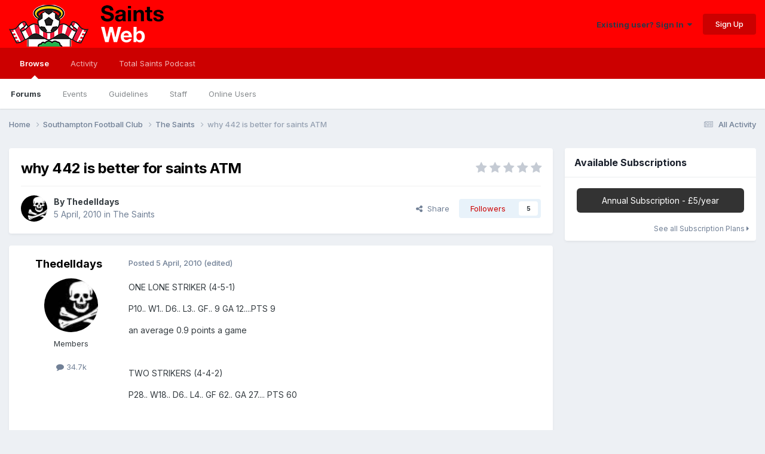

--- FILE ---
content_type: text/html;charset=UTF-8
request_url: https://www.saintsweb.co.uk/topic/17854-why-442-is-better-for-saints-atm/
body_size: 25820
content:
<!DOCTYPE html>
<html lang="en-GB" dir="ltr">
	<head>
		<meta charset="utf-8">
        
		<title>why 442 is better for saints ATM - The Saints - SaintsWeb</title>
		
			<!-- Global site tag (gtag.js) - Google Analytics -->
<script async src="https://www.googletagmanager.com/gtag/js?id=G-846RV6VHVS"></script>
<script>
  window.dataLayer = window.dataLayer || [];
  function gtag(){dataLayer.push(arguments);}
  gtag('js', new Date());

  gtag('config', 'G-846RV6VHVS');
</script>
		
		
		
		

	<meta name="viewport" content="width=device-width, initial-scale=1">


	
	


	<meta name="twitter:card" content="summary" />


	
		<meta name="twitter:site" content="@SaintsWeb" />
	



	
		
			
				<meta property="og:title" content="why 442 is better for saints ATM">
			
		
	

	
		
			
				<meta property="og:type" content="website">
			
		
	

	
		
			
				<meta property="og:url" content="https://www.saintsweb.co.uk/topic/17854-why-442-is-better-for-saints-atm/">
			
		
	

	
		
			
				<meta name="description" content="ONE LONE STRIKER (4-5-1) P10.. W1.. D6.. L3.. GF.. 9 GA 12....PTS 9 an average 0.9 points a game TWO STRIKERS (4-4-2) P28.. W18.. D6.. L4.. GF 62.. GA 27.... PTS 60 an average of 2.07 per game. a selection of the games we played 4-5-1 away MILLWALL D EXETER D BRIGHTON D COLCHESTER L STOCKPORT D H...">
			
		
	

	
		
			
				<meta property="og:description" content="ONE LONE STRIKER (4-5-1) P10.. W1.. D6.. L3.. GF.. 9 GA 12....PTS 9 an average 0.9 points a game TWO STRIKERS (4-4-2) P28.. W18.. D6.. L4.. GF 62.. GA 27.... PTS 60 an average of 2.07 per game. a selection of the games we played 4-5-1 away MILLWALL D EXETER D BRIGHTON D COLCHESTER L STOCKPORT D H...">
			
		
	

	
		
			
				<meta property="og:updated_time" content="2010-04-05T18:06:47Z">
			
		
	

	
		
			
				<meta property="og:site_name" content="SaintsWeb">
			
		
	

	
		
			
				<meta property="og:locale" content="en_GB">
			
		
	


	
		<link rel="canonical" href="https://www.saintsweb.co.uk/topic/17854-why-442-is-better-for-saints-atm/" />
	





<link rel="manifest" href="https://www.saintsweb.co.uk/manifest.webmanifest/">
<meta name="msapplication-config" content="https://www.saintsweb.co.uk/browserconfig.xml/">
<meta name="msapplication-starturl" content="/">
<meta name="application-name" content="SaintsWeb">
<meta name="apple-mobile-web-app-title" content="SaintsWeb">

	<meta name="theme-color" content="#ff0000">






	

	
		
			<link rel="icon" sizes="36x36" href="//cdn.saintsweb.co.uk/monthly_2020_06/android-chrome-36x36.png?v=1735859421">
		
	

	
		
			<link rel="icon" sizes="48x48" href="//cdn.saintsweb.co.uk/monthly_2020_06/android-chrome-48x48.png?v=1735859421">
		
	

	
		
			<link rel="icon" sizes="72x72" href="//cdn.saintsweb.co.uk/monthly_2020_06/android-chrome-72x72.png?v=1735859421">
		
	

	
		
			<link rel="icon" sizes="96x96" href="//cdn.saintsweb.co.uk/monthly_2020_06/android-chrome-96x96.png?v=1735859421">
		
	

	
		
			<link rel="icon" sizes="144x144" href="//cdn.saintsweb.co.uk/monthly_2020_06/android-chrome-144x144.png?v=1735859421">
		
	

	
		
			<link rel="icon" sizes="192x192" href="//cdn.saintsweb.co.uk/monthly_2020_06/android-chrome-192x192.png?v=1735859421">
		
	

	
		
			<link rel="icon" sizes="256x256" href="//cdn.saintsweb.co.uk/monthly_2020_06/android-chrome-256x256.png?v=1735859421">
		
	

	
		
			<link rel="icon" sizes="384x384" href="//cdn.saintsweb.co.uk/monthly_2020_06/android-chrome-384x384.png?v=1735859421">
		
	

	
		
			<link rel="icon" sizes="512x512" href="//cdn.saintsweb.co.uk/monthly_2020_06/android-chrome-512x512.png?v=1735859421">
		
	

	
		
			<meta name="msapplication-square70x70logo" content="//cdn.saintsweb.co.uk/monthly_2020_06/msapplication-square70x70logo.png?v=1735859421"/>
		
	

	
		
			<meta name="msapplication-TileImage" content="//cdn.saintsweb.co.uk/monthly_2020_06/msapplication-TileImage.png?v=1735859421"/>
		
	

	
		
			<meta name="msapplication-square150x150logo" content="//cdn.saintsweb.co.uk/monthly_2020_06/msapplication-square150x150logo.png?v=1735859421"/>
		
	

	
		
			<meta name="msapplication-wide310x150logo" content="//cdn.saintsweb.co.uk/monthly_2020_06/msapplication-wide310x150logo.png?v=1735859421"/>
		
	

	
		
			<meta name="msapplication-square310x310logo" content="//cdn.saintsweb.co.uk/monthly_2020_06/msapplication-square310x310logo.png?v=1735859421"/>
		
	

	
		
			
				<link rel="apple-touch-icon" href="//cdn.saintsweb.co.uk/monthly_2020_06/apple-touch-icon-57x57.png?v=1735859421">
			
		
	

	
		
			
				<link rel="apple-touch-icon" sizes="60x60" href="//cdn.saintsweb.co.uk/monthly_2020_06/apple-touch-icon-60x60.png?v=1735859421">
			
		
	

	
		
			
				<link rel="apple-touch-icon" sizes="72x72" href="//cdn.saintsweb.co.uk/monthly_2020_06/apple-touch-icon-72x72.png?v=1735859421">
			
		
	

	
		
			
				<link rel="apple-touch-icon" sizes="76x76" href="//cdn.saintsweb.co.uk/monthly_2020_06/apple-touch-icon-76x76.png?v=1735859421">
			
		
	

	
		
			
				<link rel="apple-touch-icon" sizes="114x114" href="//cdn.saintsweb.co.uk/monthly_2020_06/apple-touch-icon-114x114.png?v=1735859421">
			
		
	

	
		
			
				<link rel="apple-touch-icon" sizes="120x120" href="//cdn.saintsweb.co.uk/monthly_2020_06/apple-touch-icon-120x120.png?v=1735859421">
			
		
	

	
		
			
				<link rel="apple-touch-icon" sizes="144x144" href="//cdn.saintsweb.co.uk/monthly_2020_06/apple-touch-icon-144x144.png?v=1735859421">
			
		
	

	
		
			
				<link rel="apple-touch-icon" sizes="152x152" href="//cdn.saintsweb.co.uk/monthly_2020_06/apple-touch-icon-152x152.png?v=1735859421">
			
		
	

	
		
			
				<link rel="apple-touch-icon" sizes="180x180" href="//cdn.saintsweb.co.uk/monthly_2020_06/apple-touch-icon-180x180.png?v=1735859421">
			
		
	





<link rel="preload" href="//www.saintsweb.co.uk/applications/core/interface/font/fontawesome-webfont.woff2?v=4.7.0" as="font" crossorigin="anonymous">
		


	<link rel="preconnect" href="https://fonts.googleapis.com">
	<link rel="preconnect" href="https://fonts.gstatic.com" crossorigin>
	
		<link href="https://fonts.googleapis.com/css2?family=Inter:wght@300;400;500;600;700&display=swap" rel="stylesheet">
	



	<link rel='stylesheet' href='//cdn.saintsweb.co.uk/css_built_6/341e4a57816af3ba440d891ca87450ff_framework.css.gz?v=fcc52239fa1753829505' media='all'>

	<link rel='stylesheet' href='//cdn.saintsweb.co.uk/css_built_6/05e81b71abe4f22d6eb8d1a929494829_responsive.css.gz?v=fcc52239fa1753829505' media='all'>

	<link rel='stylesheet' href='//cdn.saintsweb.co.uk/css_built_6/20446cf2d164adcc029377cb04d43d17_flags.css.gz?v=fcc52239fa1753829505' media='all'>

	<link rel='stylesheet' href='//cdn.saintsweb.co.uk/css_built_6/90eb5adf50a8c640f633d47fd7eb1778_core.css.gz?v=fcc52239fa1753829505' media='all'>

	<link rel='stylesheet' href='//cdn.saintsweb.co.uk/css_built_6/5a0da001ccc2200dc5625c3f3934497d_core_responsive.css.gz?v=fcc52239fa1753829505' media='all'>

	<link rel='stylesheet' href='//cdn.saintsweb.co.uk/css_built_6/62e269ced0fdab7e30e026f1d30ae516_forums.css.gz?v=fcc52239fa1753829505' media='all'>

	<link rel='stylesheet' href='//cdn.saintsweb.co.uk/css_built_6/76e62c573090645fb99a15a363d8620e_forums_responsive.css.gz?v=fcc52239fa1753829505' media='all'>

	<link rel='stylesheet' href='//cdn.saintsweb.co.uk/css_built_6/ebdea0c6a7dab6d37900b9190d3ac77b_topics.css.gz?v=fcc52239fa1753829505' media='all'>

	<link rel='stylesheet' href='//cdn.saintsweb.co.uk/css_built_6/1a32af9a7afc7cfc7749f33d2c2f5c1c_subscriptions.css.gz?v=fcc52239fa1753829505' media='all'>





<link rel='stylesheet' href='//cdn.saintsweb.co.uk/css_built_6/258adbb6e4f3e83cd3b355f84e3fa002_custom.css.gz?v=fcc52239fa1753829505' media='all'>




		
		

	
	<link rel='shortcut icon' href='//cdn.saintsweb.co.uk/monthly_2020_06/sfc-logo.png' type="image/png">

	</head>
	<body class="ipsApp ipsApp_front ipsJS_none ipsClearfix" data-controller="core.front.core.app"  data-message=""  data-pageapp="forums" data-pagelocation="front" data-pagemodule="forums" data-pagecontroller="topic" data-pageid="17854"   >
		
        

        

		<a href="#ipsLayout_mainArea" class="ipsHide" title="Go to main content on this page" accesskey="m">Jump to content</a>
		





		<div id="ipsLayout_header" class="ipsClearfix">
			<header>
				<div class="ipsLayout_container">
					


<a href='https://www.saintsweb.co.uk/' id='elLogo' accesskey='1'><img src="//cdn.saintsweb.co.uk/monthly_2025_01/new-banner.png.f34dfa9d5b6bd4e44cafbbbee72a6a2a.png" alt='SaintsWeb'></a>

					
						

	<ul id="elUserNav" class="ipsList_inline cSignedOut ipsResponsive_showDesktop">
		
        
		
        
        
            
            <li id="elSignInLink">
                <a href="https://www.saintsweb.co.uk/login/" data-ipsmenu-closeonclick="false" data-ipsmenu id="elUserSignIn">
                    Existing user? Sign In  <i class="fa fa-caret-down"></i>
                </a>
                
<div id='elUserSignIn_menu' class='ipsMenu ipsMenu_auto ipsHide'>
	<form accept-charset='utf-8' method='post' action='https://www.saintsweb.co.uk/login/'>
		<input type="hidden" name="csrfKey" value="e1e87ae935a36e2a431175974c85c4df">
		<input type="hidden" name="ref" value="aHR0cHM6Ly93d3cuc2FpbnRzd2ViLmNvLnVrL3RvcGljLzE3ODU0LXdoeS00NDItaXMtYmV0dGVyLWZvci1zYWludHMtYXRtLw==">
		<div data-role="loginForm">
			
			
			
				
<div class="ipsPad ipsForm ipsForm_vertical">
	<h4 class="ipsType_sectionHead">Sign In</h4>
	<br><br>
	<ul class='ipsList_reset'>
		<li class="ipsFieldRow ipsFieldRow_noLabel ipsFieldRow_fullWidth">
			
			
				<input type="email" placeholder="Email Address" name="auth" autocomplete="email">
			
		</li>
		<li class="ipsFieldRow ipsFieldRow_noLabel ipsFieldRow_fullWidth">
			<input type="password" placeholder="Password" name="password" autocomplete="current-password">
		</li>
		<li class="ipsFieldRow ipsFieldRow_checkbox ipsClearfix">
			<span class="ipsCustomInput">
				<input type="checkbox" name="remember_me" id="remember_me_checkbox" value="1" checked aria-checked="true">
				<span></span>
			</span>
			<div class="ipsFieldRow_content">
				<label class="ipsFieldRow_label" for="remember_me_checkbox">Remember me</label>
				<span class="ipsFieldRow_desc">Not recommended on shared computers</span>
			</div>
		</li>
		<li class="ipsFieldRow ipsFieldRow_fullWidth">
			<button type="submit" name="_processLogin" value="usernamepassword" class="ipsButton ipsButton_primary ipsButton_small" id="elSignIn_submit">Sign In</button>
			
				<p class="ipsType_right ipsType_small">
					
						<a href='https://www.saintsweb.co.uk/lostpassword/' data-ipsDialog data-ipsDialog-title='Forgot your password?'>
					
					Forgot your password?</a>
				</p>
			
		</li>
	</ul>
</div>
			
		</div>
	</form>
</div>
            </li>
            
        
		
			<li>
				
					<a href="https://www.saintsweb.co.uk/register/" data-ipsdialog data-ipsdialog-size="narrow" data-ipsdialog-title="Sign Up"  id="elRegisterButton" class="ipsButton ipsButton_normal ipsButton_primary">Sign Up</a>
				
			</li>
		
	</ul>

						
<ul class='ipsMobileHamburger ipsList_reset ipsResponsive_hideDesktop'>
	<li data-ipsDrawer data-ipsDrawer-drawerElem='#elMobileDrawer'>
		<a href='#' >
			
			
			
			
			<i class='fa fa-navicon'></i>
		</a>
	</li>
</ul>
					
				</div>
			</header>
			

	<nav data-controller='core.front.core.navBar' class=' ipsResponsive_showDesktop'>
		<div class='ipsNavBar_primary ipsLayout_container '>
			<ul data-role="primaryNavBar" class='ipsClearfix'>
				


	
		
		
			
		
		<li class='ipsNavBar_active' data-active id='elNavSecondary_1' data-role="navBarItem" data-navApp="core" data-navExt="CustomItem">
			
			
				<a href="https://www.saintsweb.co.uk"  data-navItem-id="1" data-navDefault>
					Browse<span class='ipsNavBar_active__identifier'></span>
				</a>
			
			
				<ul class='ipsNavBar_secondary ' data-role='secondaryNavBar'>
					


	
		
		
			
		
		<li class='ipsNavBar_active' data-active id='elNavSecondary_10' data-role="navBarItem" data-navApp="forums" data-navExt="Forums">
			
			
				<a href="https://www.saintsweb.co.uk"  data-navItem-id="10" data-navDefault>
					Forums<span class='ipsNavBar_active__identifier'></span>
				</a>
			
			
		</li>
	
	

	
		
		
		<li  id='elNavSecondary_11' data-role="navBarItem" data-navApp="calendar" data-navExt="Calendar">
			
			
				<a href="https://www.saintsweb.co.uk/events/"  data-navItem-id="11" >
					Events<span class='ipsNavBar_active__identifier'></span>
				</a>
			
			
		</li>
	
	

	
		
		
		<li  id='elNavSecondary_30' data-role="navBarItem" data-navApp="core" data-navExt="Guidelines">
			
			
				<a href="https://www.saintsweb.co.uk/guidelines/"  data-navItem-id="30" >
					Guidelines<span class='ipsNavBar_active__identifier'></span>
				</a>
			
			
		</li>
	
	

	
		
		
		<li  id='elNavSecondary_31' data-role="navBarItem" data-navApp="core" data-navExt="StaffDirectory">
			
			
				<a href="https://www.saintsweb.co.uk/staff/"  data-navItem-id="31" >
					Staff<span class='ipsNavBar_active__identifier'></span>
				</a>
			
			
		</li>
	
	

	
		
		
		<li  id='elNavSecondary_32' data-role="navBarItem" data-navApp="core" data-navExt="OnlineUsers">
			
			
				<a href="https://www.saintsweb.co.uk/online/"  data-navItem-id="32" >
					Online Users<span class='ipsNavBar_active__identifier'></span>
				</a>
			
			
		</li>
	
	

					<li class='ipsHide' id='elNavigationMore_1' data-role='navMore'>
						<a href='#' data-ipsMenu data-ipsMenu-appendTo='#elNavigationMore_1' id='elNavigationMore_1_dropdown'>More <i class='fa fa-caret-down'></i></a>
						<ul class='ipsHide ipsMenu ipsMenu_auto' id='elNavigationMore_1_dropdown_menu' data-role='moreDropdown'></ul>
					</li>
				</ul>
			
		</li>
	
	

	
		
		
		<li  id='elNavSecondary_2' data-role="navBarItem" data-navApp="core" data-navExt="CustomItem">
			
			
				<a href="https://www.saintsweb.co.uk/discover/"  data-navItem-id="2" >
					Activity<span class='ipsNavBar_active__identifier'></span>
				</a>
			
			
				<ul class='ipsNavBar_secondary ipsHide' data-role='secondaryNavBar'>
					


	
		
		
		<li  id='elNavSecondary_4' data-role="navBarItem" data-navApp="core" data-navExt="AllActivity">
			
			
				<a href="https://www.saintsweb.co.uk/discover/"  data-navItem-id="4" >
					All Activity<span class='ipsNavBar_active__identifier'></span>
				</a>
			
			
		</li>
	
	

	
	

	
	

	
	

	
	

					<li class='ipsHide' id='elNavigationMore_2' data-role='navMore'>
						<a href='#' data-ipsMenu data-ipsMenu-appendTo='#elNavigationMore_2' id='elNavigationMore_2_dropdown'>More <i class='fa fa-caret-down'></i></a>
						<ul class='ipsHide ipsMenu ipsMenu_auto' id='elNavigationMore_2_dropdown_menu' data-role='moreDropdown'></ul>
					</li>
				</ul>
			
		</li>
	
	

	
	

	
		
		
		<li  id='elNavSecondary_33' data-role="navBarItem" data-navApp="core" data-navExt="CustomItem">
			
			
				<a href="https://www.totalsaints.co.uk/total-saints-podcast" target='_blank' rel="noopener" data-navItem-id="33" >
					Total Saints Podcast<span class='ipsNavBar_active__identifier'></span>
				</a>
			
			
		</li>
	
	

				<li class='ipsHide' id='elNavigationMore' data-role='navMore'>
					<a href='#' data-ipsMenu data-ipsMenu-appendTo='#elNavigationMore' id='elNavigationMore_dropdown'>More</a>
					<ul class='ipsNavBar_secondary ipsHide' data-role='secondaryNavBar'>
						<li class='ipsHide' id='elNavigationMore_more' data-role='navMore'>
							<a href='#' data-ipsMenu data-ipsMenu-appendTo='#elNavigationMore_more' id='elNavigationMore_more_dropdown'>More <i class='fa fa-caret-down'></i></a>
							<ul class='ipsHide ipsMenu ipsMenu_auto' id='elNavigationMore_more_dropdown_menu' data-role='moreDropdown'></ul>
						</li>
					</ul>
				</li>
			</ul>
			

		</div>
	</nav>

			
<ul id='elMobileNav' class='ipsResponsive_hideDesktop' data-controller='core.front.core.mobileNav'>
	
		
			
			
				
				
			
				
					<li id='elMobileBreadcrumb'>
						<a href='https://www.saintsweb.co.uk/forum/5-the-saints/'>
							<span>The Saints</span>
						</a>
					</li>
				
				
			
				
				
			
		
	
	
	
	<li >
		<a data-action="defaultStream" href='https://www.saintsweb.co.uk/discover/'><i class="fa fa-newspaper-o" aria-hidden="true"></i></a>
	</li>

	

	
</ul>
		</div>
		<main id="ipsLayout_body" class="ipsLayout_container">
			<div id="ipsLayout_contentArea">
				<div id="ipsLayout_contentWrapper">
					
<nav class='ipsBreadcrumb ipsBreadcrumb_top ipsFaded_withHover'>
	

	<ul class='ipsList_inline ipsPos_right'>
		
		<li >
			<a data-action="defaultStream" class='ipsType_light '  href='https://www.saintsweb.co.uk/discover/'><i class="fa fa-newspaper-o" aria-hidden="true"></i> <span>All Activity</span></a>
		</li>
		
	</ul>

	<ul data-role="breadcrumbList">
		<li>
			<a title="Home" href='https://www.saintsweb.co.uk/'>
				<span>Home <i class='fa fa-angle-right'></i></span>
			</a>
		</li>
		
		
			<li>
				
					<a href='https://www.saintsweb.co.uk/forum/3-southampton-football-club/'>
						<span>Southampton Football Club <i class='fa fa-angle-right' aria-hidden="true"></i></span>
					</a>
				
			</li>
		
			<li>
				
					<a href='https://www.saintsweb.co.uk/forum/5-the-saints/'>
						<span>The Saints <i class='fa fa-angle-right' aria-hidden="true"></i></span>
					</a>
				
			</li>
		
			<li>
				
					why 442 is better for saints ATM
				
			</li>
		
	</ul>
</nav>
					
					<div id="ipsLayout_mainArea">
						
						
						
						

	




						



<div class='ipsPageHeader ipsResponsive_pull ipsBox ipsPadding sm:ipsPadding:half ipsMargin_bottom'>
		
	
	<div class='ipsFlex ipsFlex-ai:center ipsFlex-fw:wrap ipsGap:4'>
		<div class='ipsFlex-flex:11'>
			<h1 class='ipsType_pageTitle ipsContained_container'>
				

				
				
					<span class='ipsType_break ipsContained'>
						<span>why 442 is better for saints ATM</span>
					</span>
				
			</h1>
			
			
		</div>
		
			<div class='ipsFlex-flex:00 ipsType_light'>
				
				
<div  class='ipsClearfix ipsRating  ipsRating_veryLarge'>
	
	<ul class='ipsRating_collective'>
		
			
				<li class='ipsRating_off'>
					<i class='fa fa-star'></i>
				</li>
			
		
			
				<li class='ipsRating_off'>
					<i class='fa fa-star'></i>
				</li>
			
		
			
				<li class='ipsRating_off'>
					<i class='fa fa-star'></i>
				</li>
			
		
			
				<li class='ipsRating_off'>
					<i class='fa fa-star'></i>
				</li>
			
		
			
				<li class='ipsRating_off'>
					<i class='fa fa-star'></i>
				</li>
			
		
	</ul>
</div>
			</div>
		
	</div>
	<hr class='ipsHr'>
	<div class='ipsPageHeader__meta ipsFlex ipsFlex-jc:between ipsFlex-ai:center ipsFlex-fw:wrap ipsGap:3'>
		<div class='ipsFlex-flex:11'>
			<div class='ipsPhotoPanel ipsPhotoPanel_mini ipsPhotoPanel_notPhone ipsClearfix'>
				


	<a href="https://www.saintsweb.co.uk/profile/6815-thedelldays/" rel="nofollow" data-ipsHover data-ipsHover-width="370" data-ipsHover-target="https://www.saintsweb.co.uk/profile/6815-thedelldays/?do=hovercard" class="ipsUserPhoto ipsUserPhoto_mini" title="Go to Thedelldays's profile">
		<img src='//cdn.saintsweb.co.uk/monthly_2020_06/skull-crossbones-pirate-fla.thumb.jpg.30b852091509a7061d147fdacc996605.jpg' alt='Thedelldays' loading="lazy">
	</a>

				<div>
					<p class='ipsType_reset ipsType_blendLinks'>
						<span class='ipsType_normal'>
						
							<strong>By 


<a href='https://www.saintsweb.co.uk/profile/6815-thedelldays/' rel="nofollow" data-ipsHover data-ipsHover-width='370' data-ipsHover-target='https://www.saintsweb.co.uk/profile/6815-thedelldays/?do=hovercard&amp;referrer=https%253A%252F%252Fwww.saintsweb.co.uk%252Ftopic%252F17854-why-442-is-better-for-saints-atm%252F' title="Go to Thedelldays's profile" class="ipsType_break">Thedelldays</a></strong><br />
							<span class='ipsType_light'><time datetime='2010-04-05T10:27:54Z' title='05/04/10 10:27' data-short='15 yr'>5 April, 2010</time> in <a href="https://www.saintsweb.co.uk/forum/5-the-saints/">The Saints</a></span>
						
						</span>
					</p>
				</div>
			</div>
		</div>
		
			<div class='ipsFlex-flex:01 ipsResponsive_hidePhone'>
				<div class='ipsShareLinks'>
					
						


    <a href='#elShareItem_1201591308_menu' id='elShareItem_1201591308' data-ipsMenu class='ipsShareButton ipsButton ipsButton_verySmall ipsButton_link ipsButton_link--light'>
        <span><i class='fa fa-share-alt'></i></span> &nbsp;Share
    </a>

    <div class='ipsPadding ipsMenu ipsMenu_normal ipsHide' id='elShareItem_1201591308_menu' data-controller="core.front.core.sharelink">
        
        
        <span data-ipsCopy data-ipsCopy-flashmessage>
            <a href="https://www.saintsweb.co.uk/topic/17854-why-442-is-better-for-saints-atm/" class="ipsButton ipsButton_light ipsButton_small ipsButton_fullWidth" data-role="copyButton" data-clipboard-text="https://www.saintsweb.co.uk/topic/17854-why-442-is-better-for-saints-atm/" data-ipstooltip title='Copy Link to Clipboard'><i class="fa fa-clone"></i> https://www.saintsweb.co.uk/topic/17854-why-442-is-better-for-saints-atm/</a>
        </span>
        <ul class='ipsShareLinks ipsMargin_top:half'>
            
                <li>
<a href="https://x.com/share?url=https%3A%2F%2Fwww.saintsweb.co.uk%2Ftopic%2F17854-why-442-is-better-for-saints-atm%2F" class="cShareLink cShareLink_x" target="_blank" data-role="shareLink" title='Share on X' data-ipsTooltip rel='nofollow noopener'>
    <i class="fa fa-x"></i>
</a></li>
            
                <li>
<a href="https://www.facebook.com/sharer/sharer.php?u=https%3A%2F%2Fwww.saintsweb.co.uk%2Ftopic%2F17854-why-442-is-better-for-saints-atm%2F" class="cShareLink cShareLink_facebook" target="_blank" data-role="shareLink" title='Share on Facebook' data-ipsTooltip rel='noopener nofollow'>
	<i class="fa fa-facebook"></i>
</a></li>
            
                <li>
<a href="https://www.reddit.com/submit?url=https%3A%2F%2Fwww.saintsweb.co.uk%2Ftopic%2F17854-why-442-is-better-for-saints-atm%2F&amp;title=why+442+is+better+for+saints+ATM" rel="nofollow noopener" class="cShareLink cShareLink_reddit" target="_blank" title='Share on Reddit' data-ipsTooltip>
	<i class="fa fa-reddit"></i>
</a></li>
            
                <li>
<a href="https://www.linkedin.com/shareArticle?mini=true&amp;url=https%3A%2F%2Fwww.saintsweb.co.uk%2Ftopic%2F17854-why-442-is-better-for-saints-atm%2F&amp;title=why+442+is+better+for+saints+ATM" rel="nofollow noopener" class="cShareLink cShareLink_linkedin" target="_blank" data-role="shareLink" title='Share on LinkedIn' data-ipsTooltip>
	<i class="fa fa-linkedin"></i>
</a></li>
            
                <li>
<a href="https://pinterest.com/pin/create/button/?url=https://www.saintsweb.co.uk/topic/17854-why-442-is-better-for-saints-atm/&amp;media=" class="cShareLink cShareLink_pinterest" rel="nofollow noopener" target="_blank" data-role="shareLink" title='Share on Pinterest' data-ipsTooltip>
	<i class="fa fa-pinterest"></i>
</a></li>
            
        </ul>
        
            <hr class='ipsHr'>
            <button class='ipsHide ipsButton ipsButton_verySmall ipsButton_light ipsButton_fullWidth ipsMargin_top:half' data-controller='core.front.core.webshare' data-role='webShare' data-webShareTitle='why 442 is better for saints ATM' data-webShareText='why 442 is better for saints ATM' data-webShareUrl='https://www.saintsweb.co.uk/topic/17854-why-442-is-better-for-saints-atm/'>More sharing options...</button>
        
    </div>

					
					
                    

					



					

<div data-followApp='forums' data-followArea='topic' data-followID='17854' data-controller='core.front.core.followButton'>
	

	<a href='https://www.saintsweb.co.uk/login/' rel="nofollow" class="ipsFollow ipsPos_middle ipsButton ipsButton_light ipsButton_verySmall " data-role="followButton" data-ipsTooltip title='Sign in to follow this'>
		<span>Followers</span>
		<span class='ipsCommentCount'>5</span>
	</a>

</div>
				</div>
			</div>
					
	</div>
	
	
</div>








<div class='ipsClearfix'>
	<ul class="ipsToolList ipsToolList_horizontal ipsClearfix ipsSpacer_both ipsResponsive_hidePhone">
		
		
		
	</ul>
</div>

<div id='comments' data-controller='core.front.core.commentFeed,forums.front.topic.view, core.front.core.ignoredComments' data-autoPoll data-baseURL='https://www.saintsweb.co.uk/topic/17854-why-442-is-better-for-saints-atm/' data-lastPage data-feedID='topic-17854' class='cTopic ipsClear ipsSpacer_top'>
	
			
	

	

<div data-controller='core.front.core.recommendedComments' data-url='https://www.saintsweb.co.uk/topic/17854-why-442-is-better-for-saints-atm/?recommended=comments' class='ipsRecommendedComments ipsHide'>
	<div data-role="recommendedComments">
		<h2 class='ipsType_sectionHead ipsType_large ipsType_bold ipsMargin_bottom'>Recommended Posts</h2>
		
	</div>
</div>
	
	<div id="elPostFeed" data-role='commentFeed' data-controller='core.front.core.moderation' >
		<form action="https://www.saintsweb.co.uk/topic/17854-why-442-is-better-for-saints-atm/?csrfKey=e1e87ae935a36e2a431175974c85c4df&amp;do=multimodComment" method="post" data-ipsPageAction data-role='moderationTools'>
			
			
				

					

					
					



<a id='findComment-673916'></a>
<a id='comment-673916'></a>
<article  id='elComment_673916' class='cPost ipsBox ipsResponsive_pull  ipsComment  ipsComment_parent ipsClearfix ipsClear ipsColumns ipsColumns_noSpacing ipsColumns_collapsePhone    '>
	

	

	<div class='cAuthorPane_mobile ipsResponsive_showPhone'>
		<div class='cAuthorPane_photo'>
			<div class='cAuthorPane_photoWrap'>
				


	<a href="https://www.saintsweb.co.uk/profile/6815-thedelldays/" rel="nofollow" data-ipsHover data-ipsHover-width="370" data-ipsHover-target="https://www.saintsweb.co.uk/profile/6815-thedelldays/?do=hovercard" class="ipsUserPhoto ipsUserPhoto_large" title="Go to Thedelldays's profile">
		<img src='//cdn.saintsweb.co.uk/monthly_2020_06/skull-crossbones-pirate-fla.thumb.jpg.30b852091509a7061d147fdacc996605.jpg' alt='Thedelldays' loading="lazy">
	</a>

				
				
			</div>
		</div>
		<div class='cAuthorPane_content'>
			<h3 class='ipsType_sectionHead cAuthorPane_author ipsType_break ipsType_blendLinks ipsFlex ipsFlex-ai:center'>
				


<a href='https://www.saintsweb.co.uk/profile/6815-thedelldays/' rel="nofollow" data-ipsHover data-ipsHover-width='370' data-ipsHover-target='https://www.saintsweb.co.uk/profile/6815-thedelldays/?do=hovercard&amp;referrer=https%253A%252F%252Fwww.saintsweb.co.uk%252Ftopic%252F17854-why-442-is-better-for-saints-atm%252F' title="Go to Thedelldays's profile" class="ipsType_break">Thedelldays</a>
			</h3>
			<div class='ipsType_light ipsType_reset'>
			    <a href='https://www.saintsweb.co.uk/topic/17854-why-442-is-better-for-saints-atm/#findComment-673916' rel="nofollow" class='ipsType_blendLinks'>Posted <time datetime='2010-04-05T10:27:54Z' title='05/04/10 10:27' data-short='15 yr'>5 April, 2010</time></a>
				
			</div>
		</div>
	</div>
	<aside class='ipsComment_author cAuthorPane ipsColumn ipsColumn_medium ipsResponsive_hidePhone'>
		<h3 class='ipsType_sectionHead cAuthorPane_author ipsType_blendLinks ipsType_break'><strong>


<a href='https://www.saintsweb.co.uk/profile/6815-thedelldays/' rel="nofollow" data-ipsHover data-ipsHover-width='370' data-ipsHover-target='https://www.saintsweb.co.uk/profile/6815-thedelldays/?do=hovercard&amp;referrer=https%253A%252F%252Fwww.saintsweb.co.uk%252Ftopic%252F17854-why-442-is-better-for-saints-atm%252F' title="Go to Thedelldays's profile" class="ipsType_break">Thedelldays</a></strong>
			
		</h3>
		<ul class='cAuthorPane_info ipsList_reset'>
			<li data-role='photo' class='cAuthorPane_photo'>
				<div class='cAuthorPane_photoWrap'>
					


	<a href="https://www.saintsweb.co.uk/profile/6815-thedelldays/" rel="nofollow" data-ipsHover data-ipsHover-width="370" data-ipsHover-target="https://www.saintsweb.co.uk/profile/6815-thedelldays/?do=hovercard" class="ipsUserPhoto ipsUserPhoto_large" title="Go to Thedelldays's profile">
		<img src='//cdn.saintsweb.co.uk/monthly_2020_06/skull-crossbones-pirate-fla.thumb.jpg.30b852091509a7061d147fdacc996605.jpg' alt='Thedelldays' loading="lazy">
	</a>

					
					
				</div>
			</li>
			
				<li data-role='group'>Members</li>
				
			
			
				<li data-role='stats' class='ipsMargin_top'>
					<ul class="ipsList_reset ipsType_light ipsFlex ipsFlex-ai:center ipsFlex-jc:center ipsGap_row:2 cAuthorPane_stats">
						<li>
							
								<a href="https://www.saintsweb.co.uk/profile/6815-thedelldays/content/" rel="nofollow" title="34,714 posts" data-ipsTooltip class="ipsType_blendLinks">
							
								<i class="fa fa-comment"></i> 34.7k
							
								</a>
							
						</li>
						
					</ul>
				</li>
			
			
				

			
		</ul>
	</aside>
	<div class='ipsColumn ipsColumn_fluid ipsMargin:none'>
		

<div id='comment-673916_wrap' data-controller='core.front.core.comment' data-commentApp='forums' data-commentType='forums' data-commentID="673916" data-quoteData='{&quot;userid&quot;:6815,&quot;username&quot;:&quot;Thedelldays&quot;,&quot;timestamp&quot;:1270463274,&quot;contentapp&quot;:&quot;forums&quot;,&quot;contenttype&quot;:&quot;forums&quot;,&quot;contentid&quot;:17854,&quot;contentclass&quot;:&quot;forums_Topic&quot;,&quot;contentcommentid&quot;:673916}' class='ipsComment_content ipsType_medium'>

	<div class='ipsComment_meta ipsType_light ipsFlex ipsFlex-ai:center ipsFlex-jc:between ipsFlex-fd:row-reverse'>
		<div class='ipsType_light ipsType_reset ipsType_blendLinks ipsComment_toolWrap'>
			<div class='ipsResponsive_hidePhone ipsComment_badges'>
				<ul class='ipsList_reset ipsFlex ipsFlex-jc:end ipsFlex-fw:wrap ipsGap:2 ipsGap_row:1'>
					
					
					
					
					
				</ul>
			</div>
			<ul class='ipsList_reset ipsComment_tools'>
				<li>
					<a href='#elControls_673916_menu' class='ipsComment_ellipsis' id='elControls_673916' title='More options...' data-ipsMenu data-ipsMenu-appendTo='#comment-673916_wrap'><i class='fa fa-ellipsis-h'></i></a>
					<ul id='elControls_673916_menu' class='ipsMenu ipsMenu_narrow ipsHide'>
						
						
                        
						
						
						
							
								
							
							
							
							
							
							
						
					</ul>
				</li>
				
			</ul>
		</div>

		<div class='ipsType_reset ipsResponsive_hidePhone'>
		   
		   Posted <time datetime='2010-04-05T10:27:54Z' title='05/04/10 10:27' data-short='15 yr'>5 April, 2010</time>
		   
			
			<span class='ipsResponsive_hidePhone'>
				
					(edited)
				
				
			</span>
		</div>
	</div>

	

    

	<div class='cPost_contentWrap'>
		
		<div data-role='commentContent' class='ipsType_normal ipsType_richText ipsPadding_bottom ipsContained' data-controller='core.front.core.lightboxedImages'>
			<p>ONE LONE STRIKER (4-5-1)</p><p>
P10.. W1.. D6.. L3.. GF.. 9 GA 12....PTS 9</p><p>
an average 0.9 points a game</p><p> </p><p>
TWO STRIKERS (4-4-2)</p><p>
P28.. W18.. D6.. L4.. GF 62.. GA 27.... PTS 60</p><p> </p><p>
an average of 2.07 per game.</p><p> </p><p>
a selection of the games we played 4-5-1 away </p><p>
MILLWALL D</p><p>
EXETER D</p><p>
BRIGHTON D</p><p>
COLCHESTER L</p><p>
STOCKPORT D</p><p>
HUDDERSFIELD L</p><p>
SWINDON L</p>

			
				

<span class='ipsType_reset ipsType_medium ipsType_light' data-excludequote>
	<strong>Edited <time datetime='2010-04-05T10:33:44Z' title='05/04/10 10:33' data-short='15 yr'>5 April, 2010</time> by Thedelldays</strong>
	
	
</span>
			
		</div>

		

		
	</div>

	
    
</div>
	</div>
</article>
					
					
					
				

					

					
					



<a id='findComment-673918'></a>
<a id='comment-673918'></a>
<article  id='elComment_673918' class='cPost ipsBox ipsResponsive_pull  ipsComment  ipsComment_parent ipsClearfix ipsClear ipsColumns ipsColumns_noSpacing ipsColumns_collapsePhone    '>
	

	

	<div class='cAuthorPane_mobile ipsResponsive_showPhone'>
		<div class='cAuthorPane_photo'>
			<div class='cAuthorPane_photoWrap'>
				


	<a href="https://www.saintsweb.co.uk/profile/804-alpine_saint/" rel="nofollow" data-ipsHover data-ipsHover-width="370" data-ipsHover-target="https://www.saintsweb.co.uk/profile/804-alpine_saint/?do=hovercard" class="ipsUserPhoto ipsUserPhoto_large" title="Go to alpine_saint's profile">
		<img src='//cdn.saintsweb.co.uk/monthly_2020_06/lancaster.thumb.jpg.6273574a980680ab8d25208a5a4bf7de.jpg' alt='alpine_saint' loading="lazy">
	</a>

				
				
			</div>
		</div>
		<div class='cAuthorPane_content'>
			<h3 class='ipsType_sectionHead cAuthorPane_author ipsType_break ipsType_blendLinks ipsFlex ipsFlex-ai:center'>
				


<a href='https://www.saintsweb.co.uk/profile/804-alpine_saint/' rel="nofollow" data-ipsHover data-ipsHover-width='370' data-ipsHover-target='https://www.saintsweb.co.uk/profile/804-alpine_saint/?do=hovercard&amp;referrer=https%253A%252F%252Fwww.saintsweb.co.uk%252Ftopic%252F17854-why-442-is-better-for-saints-atm%252F' title="Go to alpine_saint's profile" class="ipsType_break">alpine_saint</a>
			</h3>
			<div class='ipsType_light ipsType_reset'>
			    <a href='https://www.saintsweb.co.uk/topic/17854-why-442-is-better-for-saints-atm/#findComment-673918' rel="nofollow" class='ipsType_blendLinks'>Posted <time datetime='2010-04-05T10:29:10Z' title='05/04/10 10:29' data-short='15 yr'>5 April, 2010</time></a>
				
			</div>
		</div>
	</div>
	<aside class='ipsComment_author cAuthorPane ipsColumn ipsColumn_medium ipsResponsive_hidePhone'>
		<h3 class='ipsType_sectionHead cAuthorPane_author ipsType_blendLinks ipsType_break'><strong>


<a href='https://www.saintsweb.co.uk/profile/804-alpine_saint/' rel="nofollow" data-ipsHover data-ipsHover-width='370' data-ipsHover-target='https://www.saintsweb.co.uk/profile/804-alpine_saint/?do=hovercard&amp;referrer=https%253A%252F%252Fwww.saintsweb.co.uk%252Ftopic%252F17854-why-442-is-better-for-saints-atm%252F' title="Go to alpine_saint's profile" class="ipsType_break">alpine_saint</a></strong>
			
		</h3>
		<ul class='cAuthorPane_info ipsList_reset'>
			<li data-role='photo' class='cAuthorPane_photo'>
				<div class='cAuthorPane_photoWrap'>
					


	<a href="https://www.saintsweb.co.uk/profile/804-alpine_saint/" rel="nofollow" data-ipsHover data-ipsHover-width="370" data-ipsHover-target="https://www.saintsweb.co.uk/profile/804-alpine_saint/?do=hovercard" class="ipsUserPhoto ipsUserPhoto_large" title="Go to alpine_saint's profile">
		<img src='//cdn.saintsweb.co.uk/monthly_2020_06/lancaster.thumb.jpg.6273574a980680ab8d25208a5a4bf7de.jpg' alt='alpine_saint' loading="lazy">
	</a>

					
					
				</div>
			</li>
			
				<li data-role='group'>Members</li>
				
			
			
				<li data-role='stats' class='ipsMargin_top'>
					<ul class="ipsList_reset ipsType_light ipsFlex ipsFlex-ai:center ipsFlex-jc:center ipsGap_row:2 cAuthorPane_stats">
						<li>
							
								<a href="https://www.saintsweb.co.uk/profile/804-alpine_saint/content/" rel="nofollow" title="23,595 posts" data-ipsTooltip class="ipsType_blendLinks">
							
								<i class="fa fa-comment"></i> 23.6k
							
								</a>
							
						</li>
						
					</ul>
				</li>
			
			
				

			
		</ul>
	</aside>
	<div class='ipsColumn ipsColumn_fluid ipsMargin:none'>
		

<div id='comment-673918_wrap' data-controller='core.front.core.comment' data-commentApp='forums' data-commentType='forums' data-commentID="673918" data-quoteData='{&quot;userid&quot;:804,&quot;username&quot;:&quot;alpine_saint&quot;,&quot;timestamp&quot;:1270463350,&quot;contentapp&quot;:&quot;forums&quot;,&quot;contenttype&quot;:&quot;forums&quot;,&quot;contentid&quot;:17854,&quot;contentclass&quot;:&quot;forums_Topic&quot;,&quot;contentcommentid&quot;:673918}' class='ipsComment_content ipsType_medium'>

	<div class='ipsComment_meta ipsType_light ipsFlex ipsFlex-ai:center ipsFlex-jc:between ipsFlex-fd:row-reverse'>
		<div class='ipsType_light ipsType_reset ipsType_blendLinks ipsComment_toolWrap'>
			<div class='ipsResponsive_hidePhone ipsComment_badges'>
				<ul class='ipsList_reset ipsFlex ipsFlex-jc:end ipsFlex-fw:wrap ipsGap:2 ipsGap_row:1'>
					
					
					
					
					
				</ul>
			</div>
			<ul class='ipsList_reset ipsComment_tools'>
				<li>
					<a href='#elControls_673918_menu' class='ipsComment_ellipsis' id='elControls_673918' title='More options...' data-ipsMenu data-ipsMenu-appendTo='#comment-673918_wrap'><i class='fa fa-ellipsis-h'></i></a>
					<ul id='elControls_673918_menu' class='ipsMenu ipsMenu_narrow ipsHide'>
						
						
                        
						
						
						
							
								
							
							
							
							
							
							
						
					</ul>
				</li>
				
			</ul>
		</div>

		<div class='ipsType_reset ipsResponsive_hidePhone'>
		   
		   Posted <time datetime='2010-04-05T10:29:10Z' title='05/04/10 10:29' data-short='15 yr'>5 April, 2010</time>
		   
			
			<span class='ipsResponsive_hidePhone'>
				
				
			</span>
		</div>
	</div>

	

    

	<div class='cPost_contentWrap'>
		
		<div data-role='commentContent' class='ipsType_normal ipsType_richText ipsPadding_bottom ipsContained' data-controller='core.front.core.lightboxedImages'>
			<blockquote data-ipsquote="" class="ipsQuote" data-ipsquote-username="Thedelldays" data-cite="Thedelldays" data-ipsquote-contentapp="forums" data-ipsquote-contenttype="forums" data-ipsquote-contentid="17854" data-ipsquote-contentclass="forums_Topic"><div>ONE LONE STRIKER (4-5-1)<p>
P10.. W1.. D6.. L3.. GF.. 9 GA 12....PTS 9</p><p>
an average 0.9 points a game</p><p> </p><p>
TWO STRIKERS (4-4-2)</p><p>
P28.. W18.. D6.. L4.. GF 62.. GA 27.... PTS 60</p><p> </p><p>
an average of 2.07 per game.</p><p> </p><p>
a list of the games we played 4-5-1 away for the whole game</p><p> </p><p>
MILLWALL D</p><p>
EXETER D</p><p>
BRIGHTON D</p><p>
COLCHESTER L</p><p>
STOCKPORT D</p><p>
HUDDERSFIELD L</p><p>
SWINDON L</p></div></blockquote><p> </p><p>
Case Closed.</p>

			
		</div>

		

		
	</div>

	
    
</div>
	</div>
</article>
					
					
					
				

					

					
					



<a id='findComment-673919'></a>
<a id='comment-673919'></a>
<article  id='elComment_673919' class='cPost ipsBox ipsResponsive_pull  ipsComment  ipsComment_parent ipsClearfix ipsClear ipsColumns ipsColumns_noSpacing ipsColumns_collapsePhone    '>
	

	

	<div class='cAuthorPane_mobile ipsResponsive_showPhone'>
		<div class='cAuthorPane_photo'>
			<div class='cAuthorPane_photoWrap'>
				


	<a href="https://www.saintsweb.co.uk/profile/395-roger/" rel="nofollow" data-ipsHover data-ipsHover-width="370" data-ipsHover-target="https://www.saintsweb.co.uk/profile/395-roger/?do=hovercard" class="ipsUserPhoto ipsUserPhoto_large" title="Go to Roger's profile">
		<img src='data:image/svg+xml,%3Csvg%20xmlns%3D%22http%3A%2F%2Fwww.w3.org%2F2000%2Fsvg%22%20viewBox%3D%220%200%201024%201024%22%20style%3D%22background%3A%2370c462%22%3E%3Cg%3E%3Ctext%20text-anchor%3D%22middle%22%20dy%3D%22.35em%22%20x%3D%22512%22%20y%3D%22512%22%20fill%3D%22%23ffffff%22%20font-size%3D%22700%22%20font-family%3D%22-apple-system%2C%20BlinkMacSystemFont%2C%20Roboto%2C%20Helvetica%2C%20Arial%2C%20sans-serif%22%3ER%3C%2Ftext%3E%3C%2Fg%3E%3C%2Fsvg%3E' alt='Roger' loading="lazy">
	</a>

				
				
			</div>
		</div>
		<div class='cAuthorPane_content'>
			<h3 class='ipsType_sectionHead cAuthorPane_author ipsType_break ipsType_blendLinks ipsFlex ipsFlex-ai:center'>
				


<a href='https://www.saintsweb.co.uk/profile/395-roger/' rel="nofollow" data-ipsHover data-ipsHover-width='370' data-ipsHover-target='https://www.saintsweb.co.uk/profile/395-roger/?do=hovercard&amp;referrer=https%253A%252F%252Fwww.saintsweb.co.uk%252Ftopic%252F17854-why-442-is-better-for-saints-atm%252F' title="Go to Roger's profile" class="ipsType_break">Roger</a>
			</h3>
			<div class='ipsType_light ipsType_reset'>
			    <a href='https://www.saintsweb.co.uk/topic/17854-why-442-is-better-for-saints-atm/#findComment-673919' rel="nofollow" class='ipsType_blendLinks'>Posted <time datetime='2010-04-05T10:29:41Z' title='05/04/10 10:29' data-short='15 yr'>5 April, 2010</time></a>
				
			</div>
		</div>
	</div>
	<aside class='ipsComment_author cAuthorPane ipsColumn ipsColumn_medium ipsResponsive_hidePhone'>
		<h3 class='ipsType_sectionHead cAuthorPane_author ipsType_blendLinks ipsType_break'><strong>


<a href='https://www.saintsweb.co.uk/profile/395-roger/' rel="nofollow" data-ipsHover data-ipsHover-width='370' data-ipsHover-target='https://www.saintsweb.co.uk/profile/395-roger/?do=hovercard&amp;referrer=https%253A%252F%252Fwww.saintsweb.co.uk%252Ftopic%252F17854-why-442-is-better-for-saints-atm%252F' title="Go to Roger's profile" class="ipsType_break">Roger</a></strong>
			
		</h3>
		<ul class='cAuthorPane_info ipsList_reset'>
			<li data-role='photo' class='cAuthorPane_photo'>
				<div class='cAuthorPane_photoWrap'>
					


	<a href="https://www.saintsweb.co.uk/profile/395-roger/" rel="nofollow" data-ipsHover data-ipsHover-width="370" data-ipsHover-target="https://www.saintsweb.co.uk/profile/395-roger/?do=hovercard" class="ipsUserPhoto ipsUserPhoto_large" title="Go to Roger's profile">
		<img src='data:image/svg+xml,%3Csvg%20xmlns%3D%22http%3A%2F%2Fwww.w3.org%2F2000%2Fsvg%22%20viewBox%3D%220%200%201024%201024%22%20style%3D%22background%3A%2370c462%22%3E%3Cg%3E%3Ctext%20text-anchor%3D%22middle%22%20dy%3D%22.35em%22%20x%3D%22512%22%20y%3D%22512%22%20fill%3D%22%23ffffff%22%20font-size%3D%22700%22%20font-family%3D%22-apple-system%2C%20BlinkMacSystemFont%2C%20Roboto%2C%20Helvetica%2C%20Arial%2C%20sans-serif%22%3ER%3C%2Ftext%3E%3C%2Fg%3E%3C%2Fsvg%3E' alt='Roger' loading="lazy">
	</a>

					
					
				</div>
			</li>
			
				<li data-role='group'>Members</li>
				
			
			
				<li data-role='stats' class='ipsMargin_top'>
					<ul class="ipsList_reset ipsType_light ipsFlex ipsFlex-ai:center ipsFlex-jc:center ipsGap_row:2 cAuthorPane_stats">
						<li>
							
								<a href="https://www.saintsweb.co.uk/profile/395-roger/content/" rel="nofollow" title="5,108 posts" data-ipsTooltip class="ipsType_blendLinks">
							
								<i class="fa fa-comment"></i> 5.1k
							
								</a>
							
						</li>
						
					</ul>
				</li>
			
			
				

			
		</ul>
	</aside>
	<div class='ipsColumn ipsColumn_fluid ipsMargin:none'>
		

<div id='comment-673919_wrap' data-controller='core.front.core.comment' data-commentApp='forums' data-commentType='forums' data-commentID="673919" data-quoteData='{&quot;userid&quot;:395,&quot;username&quot;:&quot;Roger&quot;,&quot;timestamp&quot;:1270463381,&quot;contentapp&quot;:&quot;forums&quot;,&quot;contenttype&quot;:&quot;forums&quot;,&quot;contentid&quot;:17854,&quot;contentclass&quot;:&quot;forums_Topic&quot;,&quot;contentcommentid&quot;:673919}' class='ipsComment_content ipsType_medium'>

	<div class='ipsComment_meta ipsType_light ipsFlex ipsFlex-ai:center ipsFlex-jc:between ipsFlex-fd:row-reverse'>
		<div class='ipsType_light ipsType_reset ipsType_blendLinks ipsComment_toolWrap'>
			<div class='ipsResponsive_hidePhone ipsComment_badges'>
				<ul class='ipsList_reset ipsFlex ipsFlex-jc:end ipsFlex-fw:wrap ipsGap:2 ipsGap_row:1'>
					
					
					
					
					
				</ul>
			</div>
			<ul class='ipsList_reset ipsComment_tools'>
				<li>
					<a href='#elControls_673919_menu' class='ipsComment_ellipsis' id='elControls_673919' title='More options...' data-ipsMenu data-ipsMenu-appendTo='#comment-673919_wrap'><i class='fa fa-ellipsis-h'></i></a>
					<ul id='elControls_673919_menu' class='ipsMenu ipsMenu_narrow ipsHide'>
						
						
                        
						
						
						
							
								
							
							
							
							
							
							
						
					</ul>
				</li>
				
			</ul>
		</div>

		<div class='ipsType_reset ipsResponsive_hidePhone'>
		   
		   Posted <time datetime='2010-04-05T10:29:41Z' title='05/04/10 10:29' data-short='15 yr'>5 April, 2010</time>
		   
			
			<span class='ipsResponsive_hidePhone'>
				
				
			</span>
		</div>
	</div>

	

    

	<div class='cPost_contentWrap'>
		
		<div data-role='commentContent' class='ipsType_normal ipsType_richText ipsPadding_bottom ipsContained' data-controller='core.front.core.lightboxedImages'>
			<p>No at Oldham and Southend we played 451 and also Walsall so ur wrong. I'd play 442 though at mo</p>

			
		</div>

		

		
	</div>

	
    
</div>
	</div>
</article>
					
					
					
				

					

					
					



<a id='findComment-673921'></a>
<a id='comment-673921'></a>
<article  id='elComment_673921' class='cPost ipsBox ipsResponsive_pull  ipsComment  ipsComment_parent ipsClearfix ipsClear ipsColumns ipsColumns_noSpacing ipsColumns_collapsePhone    '>
	

	

	<div class='cAuthorPane_mobile ipsResponsive_showPhone'>
		<div class='cAuthorPane_photo'>
			<div class='cAuthorPane_photoWrap'>
				


	<a href="https://www.saintsweb.co.uk/profile/6815-thedelldays/" rel="nofollow" data-ipsHover data-ipsHover-width="370" data-ipsHover-target="https://www.saintsweb.co.uk/profile/6815-thedelldays/?do=hovercard" class="ipsUserPhoto ipsUserPhoto_large" title="Go to Thedelldays's profile">
		<img src='//cdn.saintsweb.co.uk/monthly_2020_06/skull-crossbones-pirate-fla.thumb.jpg.30b852091509a7061d147fdacc996605.jpg' alt='Thedelldays' loading="lazy">
	</a>

				
				
			</div>
		</div>
		<div class='cAuthorPane_content'>
			<h3 class='ipsType_sectionHead cAuthorPane_author ipsType_break ipsType_blendLinks ipsFlex ipsFlex-ai:center'>
				


<a href='https://www.saintsweb.co.uk/profile/6815-thedelldays/' rel="nofollow" data-ipsHover data-ipsHover-width='370' data-ipsHover-target='https://www.saintsweb.co.uk/profile/6815-thedelldays/?do=hovercard&amp;referrer=https%253A%252F%252Fwww.saintsweb.co.uk%252Ftopic%252F17854-why-442-is-better-for-saints-atm%252F' title="Go to Thedelldays's profile" class="ipsType_break">Thedelldays</a>
			</h3>
			<div class='ipsType_light ipsType_reset'>
			    <a href='https://www.saintsweb.co.uk/topic/17854-why-442-is-better-for-saints-atm/#findComment-673921' rel="nofollow" class='ipsType_blendLinks'>Posted <time datetime='2010-04-05T10:30:32Z' title='05/04/10 10:30' data-short='15 yr'>5 April, 2010</time></a>
				
			</div>
		</div>
	</div>
	<aside class='ipsComment_author cAuthorPane ipsColumn ipsColumn_medium ipsResponsive_hidePhone'>
		<h3 class='ipsType_sectionHead cAuthorPane_author ipsType_blendLinks ipsType_break'><strong>


<a href='https://www.saintsweb.co.uk/profile/6815-thedelldays/' rel="nofollow" data-ipsHover data-ipsHover-width='370' data-ipsHover-target='https://www.saintsweb.co.uk/profile/6815-thedelldays/?do=hovercard&amp;referrer=https%253A%252F%252Fwww.saintsweb.co.uk%252Ftopic%252F17854-why-442-is-better-for-saints-atm%252F' title="Go to Thedelldays's profile" class="ipsType_break">Thedelldays</a></strong>
			
		</h3>
		<ul class='cAuthorPane_info ipsList_reset'>
			<li data-role='photo' class='cAuthorPane_photo'>
				<div class='cAuthorPane_photoWrap'>
					


	<a href="https://www.saintsweb.co.uk/profile/6815-thedelldays/" rel="nofollow" data-ipsHover data-ipsHover-width="370" data-ipsHover-target="https://www.saintsweb.co.uk/profile/6815-thedelldays/?do=hovercard" class="ipsUserPhoto ipsUserPhoto_large" title="Go to Thedelldays's profile">
		<img src='//cdn.saintsweb.co.uk/monthly_2020_06/skull-crossbones-pirate-fla.thumb.jpg.30b852091509a7061d147fdacc996605.jpg' alt='Thedelldays' loading="lazy">
	</a>

					
					
				</div>
			</li>
			
				<li data-role='group'>Members</li>
				
			
			
				<li data-role='stats' class='ipsMargin_top'>
					<ul class="ipsList_reset ipsType_light ipsFlex ipsFlex-ai:center ipsFlex-jc:center ipsGap_row:2 cAuthorPane_stats">
						<li>
							
								<a href="https://www.saintsweb.co.uk/profile/6815-thedelldays/content/" rel="nofollow" title="34,714 posts" data-ipsTooltip class="ipsType_blendLinks">
							
								<i class="fa fa-comment"></i> 34.7k
							
								</a>
							
						</li>
						
					</ul>
				</li>
			
			
				

			
		</ul>
	</aside>
	<div class='ipsColumn ipsColumn_fluid ipsMargin:none'>
		

<div id='comment-673921_wrap' data-controller='core.front.core.comment' data-commentApp='forums' data-commentType='forums' data-commentID="673921" data-quoteData='{&quot;userid&quot;:6815,&quot;username&quot;:&quot;Thedelldays&quot;,&quot;timestamp&quot;:1270463432,&quot;contentapp&quot;:&quot;forums&quot;,&quot;contenttype&quot;:&quot;forums&quot;,&quot;contentid&quot;:17854,&quot;contentclass&quot;:&quot;forums_Topic&quot;,&quot;contentcommentid&quot;:673921}' class='ipsComment_content ipsType_medium'>

	<div class='ipsComment_meta ipsType_light ipsFlex ipsFlex-ai:center ipsFlex-jc:between ipsFlex-fd:row-reverse'>
		<div class='ipsType_light ipsType_reset ipsType_blendLinks ipsComment_toolWrap'>
			<div class='ipsResponsive_hidePhone ipsComment_badges'>
				<ul class='ipsList_reset ipsFlex ipsFlex-jc:end ipsFlex-fw:wrap ipsGap:2 ipsGap_row:1'>
					
						<li><strong class="ipsBadge ipsBadge_large ipsComment_authorBadge">Author</strong></li>
					
					
					
					
					
				</ul>
			</div>
			<ul class='ipsList_reset ipsComment_tools'>
				<li>
					<a href='#elControls_673921_menu' class='ipsComment_ellipsis' id='elControls_673921' title='More options...' data-ipsMenu data-ipsMenu-appendTo='#comment-673921_wrap'><i class='fa fa-ellipsis-h'></i></a>
					<ul id='elControls_673921_menu' class='ipsMenu ipsMenu_narrow ipsHide'>
						
						
                        
						
						
						
							
								
							
							
							
							
							
							
						
					</ul>
				</li>
				
			</ul>
		</div>

		<div class='ipsType_reset ipsResponsive_hidePhone'>
		   
		   Posted <time datetime='2010-04-05T10:30:32Z' title='05/04/10 10:30' data-short='15 yr'>5 April, 2010</time>
		   
			
			<span class='ipsResponsive_hidePhone'>
				
				
			</span>
		</div>
	</div>

	

    

	<div class='cPost_contentWrap'>
		
		<div data-role='commentContent' class='ipsType_normal ipsType_richText ipsPadding_bottom ipsContained' data-controller='core.front.core.lightboxedImages'>
			<p>will add...the formations are starting formations not playing the whole game..</p>

			
		</div>

		

		
	</div>

	
    
</div>
	</div>
</article>
					
					
					
				

					

					
					



<a id='findComment-673923'></a>
<a id='comment-673923'></a>
<article  id='elComment_673923' class='cPost ipsBox ipsResponsive_pull  ipsComment  ipsComment_parent ipsClearfix ipsClear ipsColumns ipsColumns_noSpacing ipsColumns_collapsePhone    '>
	

	

	<div class='cAuthorPane_mobile ipsResponsive_showPhone'>
		<div class='cAuthorPane_photo'>
			<div class='cAuthorPane_photoWrap'>
				


	<a href="https://www.saintsweb.co.uk/profile/395-roger/" rel="nofollow" data-ipsHover data-ipsHover-width="370" data-ipsHover-target="https://www.saintsweb.co.uk/profile/395-roger/?do=hovercard" class="ipsUserPhoto ipsUserPhoto_large" title="Go to Roger's profile">
		<img src='data:image/svg+xml,%3Csvg%20xmlns%3D%22http%3A%2F%2Fwww.w3.org%2F2000%2Fsvg%22%20viewBox%3D%220%200%201024%201024%22%20style%3D%22background%3A%2370c462%22%3E%3Cg%3E%3Ctext%20text-anchor%3D%22middle%22%20dy%3D%22.35em%22%20x%3D%22512%22%20y%3D%22512%22%20fill%3D%22%23ffffff%22%20font-size%3D%22700%22%20font-family%3D%22-apple-system%2C%20BlinkMacSystemFont%2C%20Roboto%2C%20Helvetica%2C%20Arial%2C%20sans-serif%22%3ER%3C%2Ftext%3E%3C%2Fg%3E%3C%2Fsvg%3E' alt='Roger' loading="lazy">
	</a>

				
				
			</div>
		</div>
		<div class='cAuthorPane_content'>
			<h3 class='ipsType_sectionHead cAuthorPane_author ipsType_break ipsType_blendLinks ipsFlex ipsFlex-ai:center'>
				


<a href='https://www.saintsweb.co.uk/profile/395-roger/' rel="nofollow" data-ipsHover data-ipsHover-width='370' data-ipsHover-target='https://www.saintsweb.co.uk/profile/395-roger/?do=hovercard&amp;referrer=https%253A%252F%252Fwww.saintsweb.co.uk%252Ftopic%252F17854-why-442-is-better-for-saints-atm%252F' title="Go to Roger's profile" class="ipsType_break">Roger</a>
			</h3>
			<div class='ipsType_light ipsType_reset'>
			    <a href='https://www.saintsweb.co.uk/topic/17854-why-442-is-better-for-saints-atm/#findComment-673923' rel="nofollow" class='ipsType_blendLinks'>Posted <time datetime='2010-04-05T10:34:15Z' title='05/04/10 10:34' data-short='15 yr'>5 April, 2010</time></a>
				
			</div>
		</div>
	</div>
	<aside class='ipsComment_author cAuthorPane ipsColumn ipsColumn_medium ipsResponsive_hidePhone'>
		<h3 class='ipsType_sectionHead cAuthorPane_author ipsType_blendLinks ipsType_break'><strong>


<a href='https://www.saintsweb.co.uk/profile/395-roger/' rel="nofollow" data-ipsHover data-ipsHover-width='370' data-ipsHover-target='https://www.saintsweb.co.uk/profile/395-roger/?do=hovercard&amp;referrer=https%253A%252F%252Fwww.saintsweb.co.uk%252Ftopic%252F17854-why-442-is-better-for-saints-atm%252F' title="Go to Roger's profile" class="ipsType_break">Roger</a></strong>
			
		</h3>
		<ul class='cAuthorPane_info ipsList_reset'>
			<li data-role='photo' class='cAuthorPane_photo'>
				<div class='cAuthorPane_photoWrap'>
					


	<a href="https://www.saintsweb.co.uk/profile/395-roger/" rel="nofollow" data-ipsHover data-ipsHover-width="370" data-ipsHover-target="https://www.saintsweb.co.uk/profile/395-roger/?do=hovercard" class="ipsUserPhoto ipsUserPhoto_large" title="Go to Roger's profile">
		<img src='data:image/svg+xml,%3Csvg%20xmlns%3D%22http%3A%2F%2Fwww.w3.org%2F2000%2Fsvg%22%20viewBox%3D%220%200%201024%201024%22%20style%3D%22background%3A%2370c462%22%3E%3Cg%3E%3Ctext%20text-anchor%3D%22middle%22%20dy%3D%22.35em%22%20x%3D%22512%22%20y%3D%22512%22%20fill%3D%22%23ffffff%22%20font-size%3D%22700%22%20font-family%3D%22-apple-system%2C%20BlinkMacSystemFont%2C%20Roboto%2C%20Helvetica%2C%20Arial%2C%20sans-serif%22%3ER%3C%2Ftext%3E%3C%2Fg%3E%3C%2Fsvg%3E' alt='Roger' loading="lazy">
	</a>

					
					
				</div>
			</li>
			
				<li data-role='group'>Members</li>
				
			
			
				<li data-role='stats' class='ipsMargin_top'>
					<ul class="ipsList_reset ipsType_light ipsFlex ipsFlex-ai:center ipsFlex-jc:center ipsGap_row:2 cAuthorPane_stats">
						<li>
							
								<a href="https://www.saintsweb.co.uk/profile/395-roger/content/" rel="nofollow" title="5,108 posts" data-ipsTooltip class="ipsType_blendLinks">
							
								<i class="fa fa-comment"></i> 5.1k
							
								</a>
							
						</li>
						
					</ul>
				</li>
			
			
				

			
		</ul>
	</aside>
	<div class='ipsColumn ipsColumn_fluid ipsMargin:none'>
		

<div id='comment-673923_wrap' data-controller='core.front.core.comment' data-commentApp='forums' data-commentType='forums' data-commentID="673923" data-quoteData='{&quot;userid&quot;:395,&quot;username&quot;:&quot;Roger&quot;,&quot;timestamp&quot;:1270463655,&quot;contentapp&quot;:&quot;forums&quot;,&quot;contenttype&quot;:&quot;forums&quot;,&quot;contentid&quot;:17854,&quot;contentclass&quot;:&quot;forums_Topic&quot;,&quot;contentcommentid&quot;:673923}' class='ipsComment_content ipsType_medium'>

	<div class='ipsComment_meta ipsType_light ipsFlex ipsFlex-ai:center ipsFlex-jc:between ipsFlex-fd:row-reverse'>
		<div class='ipsType_light ipsType_reset ipsType_blendLinks ipsComment_toolWrap'>
			<div class='ipsResponsive_hidePhone ipsComment_badges'>
				<ul class='ipsList_reset ipsFlex ipsFlex-jc:end ipsFlex-fw:wrap ipsGap:2 ipsGap_row:1'>
					
					
					
					
					
				</ul>
			</div>
			<ul class='ipsList_reset ipsComment_tools'>
				<li>
					<a href='#elControls_673923_menu' class='ipsComment_ellipsis' id='elControls_673923' title='More options...' data-ipsMenu data-ipsMenu-appendTo='#comment-673923_wrap'><i class='fa fa-ellipsis-h'></i></a>
					<ul id='elControls_673923_menu' class='ipsMenu ipsMenu_narrow ipsHide'>
						
						
                        
						
						
						
							
								
							
							
							
							
							
							
						
					</ul>
				</li>
				
			</ul>
		</div>

		<div class='ipsType_reset ipsResponsive_hidePhone'>
		   
		   Posted <time datetime='2010-04-05T10:34:15Z' title='05/04/10 10:34' data-short='15 yr'>5 April, 2010</time>
		   
			
			<span class='ipsResponsive_hidePhone'>
				
				
			</span>
		</div>
	</div>

	

    

	<div class='cPost_contentWrap'>
		
		<div data-role='commentContent' class='ipsType_normal ipsType_richText ipsPadding_bottom ipsContained' data-controller='core.front.core.lightboxedImages'>
			<p>Also we played 451 at home to mk dons in league and vs gillingham at home! Guys I agree some of the away form has been poor ie Exeter was shocking and I think at this stage we have to win so 442 everytime! Is Morgan playing today?</p>

			
		</div>

		

		
	</div>

	
    
</div>
	</div>
</article>
					
					
					
				

					

					
					



<a id='findComment-673925'></a>
<a id='comment-673925'></a>
<article  id='elComment_673925' class='cPost ipsBox ipsResponsive_pull  ipsComment  ipsComment_parent ipsClearfix ipsClear ipsColumns ipsColumns_noSpacing ipsColumns_collapsePhone    '>
	

	

	<div class='cAuthorPane_mobile ipsResponsive_showPhone'>
		<div class='cAuthorPane_photo'>
			<div class='cAuthorPane_photoWrap'>
				


	<a href="https://www.saintsweb.co.uk/profile/1928-willsasaint/" rel="nofollow" data-ipsHover data-ipsHover-width="370" data-ipsHover-target="https://www.saintsweb.co.uk/profile/1928-willsasaint/?do=hovercard" class="ipsUserPhoto ipsUserPhoto_large" title="Go to willsasaint's profile">
		<img src='data:image/svg+xml,%3Csvg%20xmlns%3D%22http%3A%2F%2Fwww.w3.org%2F2000%2Fsvg%22%20viewBox%3D%220%200%201024%201024%22%20style%3D%22background%3A%23b4c462%22%3E%3Cg%3E%3Ctext%20text-anchor%3D%22middle%22%20dy%3D%22.35em%22%20x%3D%22512%22%20y%3D%22512%22%20fill%3D%22%23ffffff%22%20font-size%3D%22700%22%20font-family%3D%22-apple-system%2C%20BlinkMacSystemFont%2C%20Roboto%2C%20Helvetica%2C%20Arial%2C%20sans-serif%22%3EW%3C%2Ftext%3E%3C%2Fg%3E%3C%2Fsvg%3E' alt='willsasaint' loading="lazy">
	</a>

				
				
			</div>
		</div>
		<div class='cAuthorPane_content'>
			<h3 class='ipsType_sectionHead cAuthorPane_author ipsType_break ipsType_blendLinks ipsFlex ipsFlex-ai:center'>
				


<a href='https://www.saintsweb.co.uk/profile/1928-willsasaint/' rel="nofollow" data-ipsHover data-ipsHover-width='370' data-ipsHover-target='https://www.saintsweb.co.uk/profile/1928-willsasaint/?do=hovercard&amp;referrer=https%253A%252F%252Fwww.saintsweb.co.uk%252Ftopic%252F17854-why-442-is-better-for-saints-atm%252F' title="Go to willsasaint's profile" class="ipsType_break">willsasaint</a>
			</h3>
			<div class='ipsType_light ipsType_reset'>
			    <a href='https://www.saintsweb.co.uk/topic/17854-why-442-is-better-for-saints-atm/#findComment-673925' rel="nofollow" class='ipsType_blendLinks'>Posted <time datetime='2010-04-05T10:39:56Z' title='05/04/10 10:39' data-short='15 yr'>5 April, 2010</time></a>
				
			</div>
		</div>
	</div>
	<aside class='ipsComment_author cAuthorPane ipsColumn ipsColumn_medium ipsResponsive_hidePhone'>
		<h3 class='ipsType_sectionHead cAuthorPane_author ipsType_blendLinks ipsType_break'><strong>


<a href='https://www.saintsweb.co.uk/profile/1928-willsasaint/' rel="nofollow" data-ipsHover data-ipsHover-width='370' data-ipsHover-target='https://www.saintsweb.co.uk/profile/1928-willsasaint/?do=hovercard&amp;referrer=https%253A%252F%252Fwww.saintsweb.co.uk%252Ftopic%252F17854-why-442-is-better-for-saints-atm%252F' title="Go to willsasaint's profile" class="ipsType_break">willsasaint</a></strong>
			
		</h3>
		<ul class='cAuthorPane_info ipsList_reset'>
			<li data-role='photo' class='cAuthorPane_photo'>
				<div class='cAuthorPane_photoWrap'>
					


	<a href="https://www.saintsweb.co.uk/profile/1928-willsasaint/" rel="nofollow" data-ipsHover data-ipsHover-width="370" data-ipsHover-target="https://www.saintsweb.co.uk/profile/1928-willsasaint/?do=hovercard" class="ipsUserPhoto ipsUserPhoto_large" title="Go to willsasaint's profile">
		<img src='data:image/svg+xml,%3Csvg%20xmlns%3D%22http%3A%2F%2Fwww.w3.org%2F2000%2Fsvg%22%20viewBox%3D%220%200%201024%201024%22%20style%3D%22background%3A%23b4c462%22%3E%3Cg%3E%3Ctext%20text-anchor%3D%22middle%22%20dy%3D%22.35em%22%20x%3D%22512%22%20y%3D%22512%22%20fill%3D%22%23ffffff%22%20font-size%3D%22700%22%20font-family%3D%22-apple-system%2C%20BlinkMacSystemFont%2C%20Roboto%2C%20Helvetica%2C%20Arial%2C%20sans-serif%22%3EW%3C%2Ftext%3E%3C%2Fg%3E%3C%2Fsvg%3E' alt='willsasaint' loading="lazy">
	</a>

					
					
				</div>
			</li>
			
				<li data-role='group'>Members</li>
				
			
			
				<li data-role='stats' class='ipsMargin_top'>
					<ul class="ipsList_reset ipsType_light ipsFlex ipsFlex-ai:center ipsFlex-jc:center ipsGap_row:2 cAuthorPane_stats">
						<li>
							
								<a href="https://www.saintsweb.co.uk/profile/1928-willsasaint/content/" rel="nofollow" title="9 posts" data-ipsTooltip class="ipsType_blendLinks">
							
								<i class="fa fa-comment"></i> 9
							
								</a>
							
						</li>
						
					</ul>
				</li>
			
			
				

			
		</ul>
	</aside>
	<div class='ipsColumn ipsColumn_fluid ipsMargin:none'>
		

<div id='comment-673925_wrap' data-controller='core.front.core.comment' data-commentApp='forums' data-commentType='forums' data-commentID="673925" data-quoteData='{&quot;userid&quot;:1928,&quot;username&quot;:&quot;willsasaint&quot;,&quot;timestamp&quot;:1270463996,&quot;contentapp&quot;:&quot;forums&quot;,&quot;contenttype&quot;:&quot;forums&quot;,&quot;contentid&quot;:17854,&quot;contentclass&quot;:&quot;forums_Topic&quot;,&quot;contentcommentid&quot;:673925}' class='ipsComment_content ipsType_medium'>

	<div class='ipsComment_meta ipsType_light ipsFlex ipsFlex-ai:center ipsFlex-jc:between ipsFlex-fd:row-reverse'>
		<div class='ipsType_light ipsType_reset ipsType_blendLinks ipsComment_toolWrap'>
			<div class='ipsResponsive_hidePhone ipsComment_badges'>
				<ul class='ipsList_reset ipsFlex ipsFlex-jc:end ipsFlex-fw:wrap ipsGap:2 ipsGap_row:1'>
					
					
					
					
					
				</ul>
			</div>
			<ul class='ipsList_reset ipsComment_tools'>
				<li>
					<a href='#elControls_673925_menu' class='ipsComment_ellipsis' id='elControls_673925' title='More options...' data-ipsMenu data-ipsMenu-appendTo='#comment-673925_wrap'><i class='fa fa-ellipsis-h'></i></a>
					<ul id='elControls_673925_menu' class='ipsMenu ipsMenu_narrow ipsHide'>
						
						
                        
						
						
						
							
								
							
							
							
							
							
							
						
					</ul>
				</li>
				
			</ul>
		</div>

		<div class='ipsType_reset ipsResponsive_hidePhone'>
		   
		   Posted <time datetime='2010-04-05T10:39:56Z' title='05/04/10 10:39' data-short='15 yr'>5 April, 2010</time>
		   
			
			<span class='ipsResponsive_hidePhone'>
				
				
			</span>
		</div>
	</div>

	

    

	<div class='cPost_contentWrap'>
		
		<div data-role='commentContent' class='ipsType_normal ipsType_richText ipsPadding_bottom ipsContained' data-controller='core.front.core.lightboxedImages'>
			<p>Was two up front at Walsall.  Remember Lambo and Conolly both started and scored !</p>

			
		</div>

		

		
	</div>

	
    
</div>
	</div>
</article>
					
					
					
				

					

					
					



<a id='findComment-673927'></a>
<a id='comment-673927'></a>
<article  id='elComment_673927' class='cPost ipsBox ipsResponsive_pull  ipsComment  ipsComment_parent ipsClearfix ipsClear ipsColumns ipsColumns_noSpacing ipsColumns_collapsePhone    '>
	

	

	<div class='cAuthorPane_mobile ipsResponsive_showPhone'>
		<div class='cAuthorPane_photo'>
			<div class='cAuthorPane_photoWrap'>
				


	<a href="https://www.saintsweb.co.uk/profile/785-scott_saints/" rel="nofollow" data-ipsHover data-ipsHover-width="370" data-ipsHover-target="https://www.saintsweb.co.uk/profile/785-scott_saints/?do=hovercard" class="ipsUserPhoto ipsUserPhoto_large" title="Go to scott_saints's profile">
		<img src='//cdn.saintsweb.co.uk/monthly_2020_06/scottie.thumb.jpg.8580b7cdaae7eee57901e2b5fe6c2c1b.jpg' alt='scott_saints' loading="lazy">
	</a>

				
				
			</div>
		</div>
		<div class='cAuthorPane_content'>
			<h3 class='ipsType_sectionHead cAuthorPane_author ipsType_break ipsType_blendLinks ipsFlex ipsFlex-ai:center'>
				


<a href='https://www.saintsweb.co.uk/profile/785-scott_saints/' rel="nofollow" data-ipsHover data-ipsHover-width='370' data-ipsHover-target='https://www.saintsweb.co.uk/profile/785-scott_saints/?do=hovercard&amp;referrer=https%253A%252F%252Fwww.saintsweb.co.uk%252Ftopic%252F17854-why-442-is-better-for-saints-atm%252F' title="Go to scott_saints's profile" class="ipsType_break">scott_saints</a>
			</h3>
			<div class='ipsType_light ipsType_reset'>
			    <a href='https://www.saintsweb.co.uk/topic/17854-why-442-is-better-for-saints-atm/#findComment-673927' rel="nofollow" class='ipsType_blendLinks'>Posted <time datetime='2010-04-05T10:41:06Z' title='05/04/10 10:41' data-short='15 yr'>5 April, 2010</time></a>
				
			</div>
		</div>
	</div>
	<aside class='ipsComment_author cAuthorPane ipsColumn ipsColumn_medium ipsResponsive_hidePhone'>
		<h3 class='ipsType_sectionHead cAuthorPane_author ipsType_blendLinks ipsType_break'><strong>


<a href='https://www.saintsweb.co.uk/profile/785-scott_saints/' rel="nofollow" data-ipsHover data-ipsHover-width='370' data-ipsHover-target='https://www.saintsweb.co.uk/profile/785-scott_saints/?do=hovercard&amp;referrer=https%253A%252F%252Fwww.saintsweb.co.uk%252Ftopic%252F17854-why-442-is-better-for-saints-atm%252F' title="Go to scott_saints's profile" class="ipsType_break">scott_saints</a></strong>
			
		</h3>
		<ul class='cAuthorPane_info ipsList_reset'>
			<li data-role='photo' class='cAuthorPane_photo'>
				<div class='cAuthorPane_photoWrap'>
					


	<a href="https://www.saintsweb.co.uk/profile/785-scott_saints/" rel="nofollow" data-ipsHover data-ipsHover-width="370" data-ipsHover-target="https://www.saintsweb.co.uk/profile/785-scott_saints/?do=hovercard" class="ipsUserPhoto ipsUserPhoto_large" title="Go to scott_saints's profile">
		<img src='//cdn.saintsweb.co.uk/monthly_2020_06/scottie.thumb.jpg.8580b7cdaae7eee57901e2b5fe6c2c1b.jpg' alt='scott_saints' loading="lazy">
	</a>

					
					
				</div>
			</li>
			
				<li data-role='group'>Members</li>
				
			
			
				<li data-role='stats' class='ipsMargin_top'>
					<ul class="ipsList_reset ipsType_light ipsFlex ipsFlex-ai:center ipsFlex-jc:center ipsGap_row:2 cAuthorPane_stats">
						<li>
							
								<a href="https://www.saintsweb.co.uk/profile/785-scott_saints/content/" rel="nofollow" title="3,549 posts" data-ipsTooltip class="ipsType_blendLinks">
							
								<i class="fa fa-comment"></i> 3.5k
							
								</a>
							
						</li>
						
					</ul>
				</li>
			
			
				

			
		</ul>
	</aside>
	<div class='ipsColumn ipsColumn_fluid ipsMargin:none'>
		

<div id='comment-673927_wrap' data-controller='core.front.core.comment' data-commentApp='forums' data-commentType='forums' data-commentID="673927" data-quoteData='{&quot;userid&quot;:785,&quot;username&quot;:&quot;scott_saints&quot;,&quot;timestamp&quot;:1270464066,&quot;contentapp&quot;:&quot;forums&quot;,&quot;contenttype&quot;:&quot;forums&quot;,&quot;contentid&quot;:17854,&quot;contentclass&quot;:&quot;forums_Topic&quot;,&quot;contentcommentid&quot;:673927}' class='ipsComment_content ipsType_medium'>

	<div class='ipsComment_meta ipsType_light ipsFlex ipsFlex-ai:center ipsFlex-jc:between ipsFlex-fd:row-reverse'>
		<div class='ipsType_light ipsType_reset ipsType_blendLinks ipsComment_toolWrap'>
			<div class='ipsResponsive_hidePhone ipsComment_badges'>
				<ul class='ipsList_reset ipsFlex ipsFlex-jc:end ipsFlex-fw:wrap ipsGap:2 ipsGap_row:1'>
					
					
					
					
					
				</ul>
			</div>
			<ul class='ipsList_reset ipsComment_tools'>
				<li>
					<a href='#elControls_673927_menu' class='ipsComment_ellipsis' id='elControls_673927' title='More options...' data-ipsMenu data-ipsMenu-appendTo='#comment-673927_wrap'><i class='fa fa-ellipsis-h'></i></a>
					<ul id='elControls_673927_menu' class='ipsMenu ipsMenu_narrow ipsHide'>
						
						
                        
						
						
						
							
								
							
							
							
							
							
							
						
					</ul>
				</li>
				
			</ul>
		</div>

		<div class='ipsType_reset ipsResponsive_hidePhone'>
		   
		   Posted <time datetime='2010-04-05T10:41:06Z' title='05/04/10 10:41' data-short='15 yr'>5 April, 2010</time>
		   
			
			<span class='ipsResponsive_hidePhone'>
				
				
			</span>
		</div>
	</div>

	

    

	<div class='cPost_contentWrap'>
		
		<div data-role='commentContent' class='ipsType_normal ipsType_richText ipsPadding_bottom ipsContained' data-controller='core.front.core.lightboxedImages'>
			<p>I don't see how a magazine even affects a cash machine to be honest.</p>

			
		</div>

		

		
			

		
	</div>

	
    
</div>
	</div>
</article>
					
					
					
				

					

					
					



<a id='findComment-673931'></a>
<a id='comment-673931'></a>
<article  id='elComment_673931' class='cPost ipsBox ipsResponsive_pull  ipsComment  ipsComment_parent ipsClearfix ipsClear ipsColumns ipsColumns_noSpacing ipsColumns_collapsePhone    '>
	

	

	<div class='cAuthorPane_mobile ipsResponsive_showPhone'>
		<div class='cAuthorPane_photo'>
			<div class='cAuthorPane_photoWrap'>
				


	<a href="https://www.saintsweb.co.uk/profile/1911-alain-perrin/" rel="nofollow" data-ipsHover data-ipsHover-width="370" data-ipsHover-target="https://www.saintsweb.co.uk/profile/1911-alain-perrin/?do=hovercard" class="ipsUserPhoto ipsUserPhoto_large" title="Go to Alain Perrin's profile">
		<img src='data:image/svg+xml,%3Csvg%20xmlns%3D%22http%3A%2F%2Fwww.w3.org%2F2000%2Fsvg%22%20viewBox%3D%220%200%201024%201024%22%20style%3D%22background%3A%23c46270%22%3E%3Cg%3E%3Ctext%20text-anchor%3D%22middle%22%20dy%3D%22.35em%22%20x%3D%22512%22%20y%3D%22512%22%20fill%3D%22%23ffffff%22%20font-size%3D%22700%22%20font-family%3D%22-apple-system%2C%20BlinkMacSystemFont%2C%20Roboto%2C%20Helvetica%2C%20Arial%2C%20sans-serif%22%3EA%3C%2Ftext%3E%3C%2Fg%3E%3C%2Fsvg%3E' alt='Alain Perrin' loading="lazy">
	</a>

				
				
			</div>
		</div>
		<div class='cAuthorPane_content'>
			<h3 class='ipsType_sectionHead cAuthorPane_author ipsType_break ipsType_blendLinks ipsFlex ipsFlex-ai:center'>
				


<a href='https://www.saintsweb.co.uk/profile/1911-alain-perrin/' rel="nofollow" data-ipsHover data-ipsHover-width='370' data-ipsHover-target='https://www.saintsweb.co.uk/profile/1911-alain-perrin/?do=hovercard&amp;referrer=https%253A%252F%252Fwww.saintsweb.co.uk%252Ftopic%252F17854-why-442-is-better-for-saints-atm%252F' title="Go to Alain Perrin's profile" class="ipsType_break">Alain Perrin</a>
			</h3>
			<div class='ipsType_light ipsType_reset'>
			    <a href='https://www.saintsweb.co.uk/topic/17854-why-442-is-better-for-saints-atm/#findComment-673931' rel="nofollow" class='ipsType_blendLinks'>Posted <time datetime='2010-04-05T10:44:37Z' title='05/04/10 10:44' data-short='15 yr'>5 April, 2010</time></a>
				
			</div>
		</div>
	</div>
	<aside class='ipsComment_author cAuthorPane ipsColumn ipsColumn_medium ipsResponsive_hidePhone'>
		<h3 class='ipsType_sectionHead cAuthorPane_author ipsType_blendLinks ipsType_break'><strong>


<a href='https://www.saintsweb.co.uk/profile/1911-alain-perrin/' rel="nofollow" data-ipsHover data-ipsHover-width='370' data-ipsHover-target='https://www.saintsweb.co.uk/profile/1911-alain-perrin/?do=hovercard&amp;referrer=https%253A%252F%252Fwww.saintsweb.co.uk%252Ftopic%252F17854-why-442-is-better-for-saints-atm%252F' title="Go to Alain Perrin's profile" class="ipsType_break">Alain Perrin</a></strong>
			
		</h3>
		<ul class='cAuthorPane_info ipsList_reset'>
			<li data-role='photo' class='cAuthorPane_photo'>
				<div class='cAuthorPane_photoWrap'>
					


	<a href="https://www.saintsweb.co.uk/profile/1911-alain-perrin/" rel="nofollow" data-ipsHover data-ipsHover-width="370" data-ipsHover-target="https://www.saintsweb.co.uk/profile/1911-alain-perrin/?do=hovercard" class="ipsUserPhoto ipsUserPhoto_large" title="Go to Alain Perrin's profile">
		<img src='data:image/svg+xml,%3Csvg%20xmlns%3D%22http%3A%2F%2Fwww.w3.org%2F2000%2Fsvg%22%20viewBox%3D%220%200%201024%201024%22%20style%3D%22background%3A%23c46270%22%3E%3Cg%3E%3Ctext%20text-anchor%3D%22middle%22%20dy%3D%22.35em%22%20x%3D%22512%22%20y%3D%22512%22%20fill%3D%22%23ffffff%22%20font-size%3D%22700%22%20font-family%3D%22-apple-system%2C%20BlinkMacSystemFont%2C%20Roboto%2C%20Helvetica%2C%20Arial%2C%20sans-serif%22%3EA%3C%2Ftext%3E%3C%2Fg%3E%3C%2Fsvg%3E' alt='Alain Perrin' loading="lazy">
	</a>

					
					
				</div>
			</li>
			
				<li data-role='group'>Members</li>
				
			
			
				<li data-role='stats' class='ipsMargin_top'>
					<ul class="ipsList_reset ipsType_light ipsFlex ipsFlex-ai:center ipsFlex-jc:center ipsGap_row:2 cAuthorPane_stats">
						<li>
							
								<a href="https://www.saintsweb.co.uk/profile/1911-alain-perrin/content/" rel="nofollow" title="1,806 posts" data-ipsTooltip class="ipsType_blendLinks">
							
								<i class="fa fa-comment"></i> 1.8k
							
								</a>
							
						</li>
						
					</ul>
				</li>
			
			
				

			
		</ul>
	</aside>
	<div class='ipsColumn ipsColumn_fluid ipsMargin:none'>
		

<div id='comment-673931_wrap' data-controller='core.front.core.comment' data-commentApp='forums' data-commentType='forums' data-commentID="673931" data-quoteData='{&quot;userid&quot;:1911,&quot;username&quot;:&quot;Alain Perrin&quot;,&quot;timestamp&quot;:1270464277,&quot;contentapp&quot;:&quot;forums&quot;,&quot;contenttype&quot;:&quot;forums&quot;,&quot;contentid&quot;:17854,&quot;contentclass&quot;:&quot;forums_Topic&quot;,&quot;contentcommentid&quot;:673931}' class='ipsComment_content ipsType_medium'>

	<div class='ipsComment_meta ipsType_light ipsFlex ipsFlex-ai:center ipsFlex-jc:between ipsFlex-fd:row-reverse'>
		<div class='ipsType_light ipsType_reset ipsType_blendLinks ipsComment_toolWrap'>
			<div class='ipsResponsive_hidePhone ipsComment_badges'>
				<ul class='ipsList_reset ipsFlex ipsFlex-jc:end ipsFlex-fw:wrap ipsGap:2 ipsGap_row:1'>
					
					
					
					
					
				</ul>
			</div>
			<ul class='ipsList_reset ipsComment_tools'>
				<li>
					<a href='#elControls_673931_menu' class='ipsComment_ellipsis' id='elControls_673931' title='More options...' data-ipsMenu data-ipsMenu-appendTo='#comment-673931_wrap'><i class='fa fa-ellipsis-h'></i></a>
					<ul id='elControls_673931_menu' class='ipsMenu ipsMenu_narrow ipsHide'>
						
						
                        
						
						
						
							
								
							
							
							
							
							
							
						
					</ul>
				</li>
				
			</ul>
		</div>

		<div class='ipsType_reset ipsResponsive_hidePhone'>
		   
		   Posted <time datetime='2010-04-05T10:44:37Z' title='05/04/10 10:44' data-short='15 yr'>5 April, 2010</time>
		   
			
			<span class='ipsResponsive_hidePhone'>
				
				
			</span>
		</div>
	</div>

	

    

	<div class='cPost_contentWrap'>
		
		<div data-role='commentContent' class='ipsType_normal ipsType_richText ipsPadding_bottom ipsContained' data-controller='core.front.core.lightboxedImages'>
			<p>I think it is too simplistic to say 'you should always play x-x-x', sometimes different formations suit different opposition / available players / surfaces / weather conditions.</p><p> </p><p>
We've developed as a team over the year so to declare two 'early' defeats (Swindon &amp; Huddersfield) as 'case closed' over 4-5-1 is a bit premature.</p><p> </p><p>
I think Saints do, with the players available (specifically Morgan) play better as 4-4-2.  This doesn't however mean we should play it every time.</p>

			
		</div>

		

		
	</div>

	
    
</div>
	</div>
</article>
					
					
					
				

					

					
					



<a id='findComment-673949'></a>
<a id='comment-673949'></a>
<article  id='elComment_673949' class='cPost ipsBox ipsResponsive_pull  ipsComment  ipsComment_parent ipsClearfix ipsClear ipsColumns ipsColumns_noSpacing ipsColumns_collapsePhone    '>
	

	

	<div class='cAuthorPane_mobile ipsResponsive_showPhone'>
		<div class='cAuthorPane_photo'>
			<div class='cAuthorPane_photoWrap'>
				


	<a href="https://www.saintsweb.co.uk/profile/4899-doddisalegend/" rel="nofollow" data-ipsHover data-ipsHover-width="370" data-ipsHover-target="https://www.saintsweb.co.uk/profile/4899-doddisalegend/?do=hovercard" class="ipsUserPhoto ipsUserPhoto_large" title="Go to doddisalegend's profile">
		<img src='data:image/svg+xml,%3Csvg%20xmlns%3D%22http%3A%2F%2Fwww.w3.org%2F2000%2Fsvg%22%20viewBox%3D%220%200%201024%201024%22%20style%3D%22background%3A%23c4629f%22%3E%3Cg%3E%3Ctext%20text-anchor%3D%22middle%22%20dy%3D%22.35em%22%20x%3D%22512%22%20y%3D%22512%22%20fill%3D%22%23ffffff%22%20font-size%3D%22700%22%20font-family%3D%22-apple-system%2C%20BlinkMacSystemFont%2C%20Roboto%2C%20Helvetica%2C%20Arial%2C%20sans-serif%22%3ED%3C%2Ftext%3E%3C%2Fg%3E%3C%2Fsvg%3E' alt='doddisalegend' loading="lazy">
	</a>

				
				
			</div>
		</div>
		<div class='cAuthorPane_content'>
			<h3 class='ipsType_sectionHead cAuthorPane_author ipsType_break ipsType_blendLinks ipsFlex ipsFlex-ai:center'>
				


<a href='https://www.saintsweb.co.uk/profile/4899-doddisalegend/' rel="nofollow" data-ipsHover data-ipsHover-width='370' data-ipsHover-target='https://www.saintsweb.co.uk/profile/4899-doddisalegend/?do=hovercard&amp;referrer=https%253A%252F%252Fwww.saintsweb.co.uk%252Ftopic%252F17854-why-442-is-better-for-saints-atm%252F' title="Go to doddisalegend's profile" class="ipsType_break">doddisalegend</a>
			</h3>
			<div class='ipsType_light ipsType_reset'>
			    <a href='https://www.saintsweb.co.uk/topic/17854-why-442-is-better-for-saints-atm/#findComment-673949' rel="nofollow" class='ipsType_blendLinks'>Posted <time datetime='2010-04-05T10:59:30Z' title='05/04/10 10:59' data-short='15 yr'>5 April, 2010</time></a>
				
			</div>
		</div>
	</div>
	<aside class='ipsComment_author cAuthorPane ipsColumn ipsColumn_medium ipsResponsive_hidePhone'>
		<h3 class='ipsType_sectionHead cAuthorPane_author ipsType_blendLinks ipsType_break'><strong>


<a href='https://www.saintsweb.co.uk/profile/4899-doddisalegend/' rel="nofollow" data-ipsHover data-ipsHover-width='370' data-ipsHover-target='https://www.saintsweb.co.uk/profile/4899-doddisalegend/?do=hovercard&amp;referrer=https%253A%252F%252Fwww.saintsweb.co.uk%252Ftopic%252F17854-why-442-is-better-for-saints-atm%252F' title="Go to doddisalegend's profile" class="ipsType_break">doddisalegend</a></strong>
			
		</h3>
		<ul class='cAuthorPane_info ipsList_reset'>
			<li data-role='photo' class='cAuthorPane_photo'>
				<div class='cAuthorPane_photoWrap'>
					


	<a href="https://www.saintsweb.co.uk/profile/4899-doddisalegend/" rel="nofollow" data-ipsHover data-ipsHover-width="370" data-ipsHover-target="https://www.saintsweb.co.uk/profile/4899-doddisalegend/?do=hovercard" class="ipsUserPhoto ipsUserPhoto_large" title="Go to doddisalegend's profile">
		<img src='data:image/svg+xml,%3Csvg%20xmlns%3D%22http%3A%2F%2Fwww.w3.org%2F2000%2Fsvg%22%20viewBox%3D%220%200%201024%201024%22%20style%3D%22background%3A%23c4629f%22%3E%3Cg%3E%3Ctext%20text-anchor%3D%22middle%22%20dy%3D%22.35em%22%20x%3D%22512%22%20y%3D%22512%22%20fill%3D%22%23ffffff%22%20font-size%3D%22700%22%20font-family%3D%22-apple-system%2C%20BlinkMacSystemFont%2C%20Roboto%2C%20Helvetica%2C%20Arial%2C%20sans-serif%22%3ED%3C%2Ftext%3E%3C%2Fg%3E%3C%2Fsvg%3E' alt='doddisalegend' loading="lazy">
	</a>

					
					
				</div>
			</li>
			
				<li data-role='group'>Members</li>
				
			
			
				<li data-role='stats' class='ipsMargin_top'>
					<ul class="ipsList_reset ipsType_light ipsFlex ipsFlex-ai:center ipsFlex-jc:center ipsGap_row:2 cAuthorPane_stats">
						<li>
							
								<a href="https://www.saintsweb.co.uk/profile/4899-doddisalegend/content/" rel="nofollow" title="18,779 posts" data-ipsTooltip class="ipsType_blendLinks">
							
								<i class="fa fa-comment"></i> 18.8k
							
								</a>
							
						</li>
						
					</ul>
				</li>
			
			
				

			
		</ul>
	</aside>
	<div class='ipsColumn ipsColumn_fluid ipsMargin:none'>
		

<div id='comment-673949_wrap' data-controller='core.front.core.comment' data-commentApp='forums' data-commentType='forums' data-commentID="673949" data-quoteData='{&quot;userid&quot;:4899,&quot;username&quot;:&quot;doddisalegend&quot;,&quot;timestamp&quot;:1270465170,&quot;contentapp&quot;:&quot;forums&quot;,&quot;contenttype&quot;:&quot;forums&quot;,&quot;contentid&quot;:17854,&quot;contentclass&quot;:&quot;forums_Topic&quot;,&quot;contentcommentid&quot;:673949}' class='ipsComment_content ipsType_medium'>

	<div class='ipsComment_meta ipsType_light ipsFlex ipsFlex-ai:center ipsFlex-jc:between ipsFlex-fd:row-reverse'>
		<div class='ipsType_light ipsType_reset ipsType_blendLinks ipsComment_toolWrap'>
			<div class='ipsResponsive_hidePhone ipsComment_badges'>
				<ul class='ipsList_reset ipsFlex ipsFlex-jc:end ipsFlex-fw:wrap ipsGap:2 ipsGap_row:1'>
					
					
					
					
					
				</ul>
			</div>
			<ul class='ipsList_reset ipsComment_tools'>
				<li>
					<a href='#elControls_673949_menu' class='ipsComment_ellipsis' id='elControls_673949' title='More options...' data-ipsMenu data-ipsMenu-appendTo='#comment-673949_wrap'><i class='fa fa-ellipsis-h'></i></a>
					<ul id='elControls_673949_menu' class='ipsMenu ipsMenu_narrow ipsHide'>
						
						
                        
						
						
						
							
								
							
							
							
							
							
							
						
					</ul>
				</li>
				
			</ul>
		</div>

		<div class='ipsType_reset ipsResponsive_hidePhone'>
		   
		   Posted <time datetime='2010-04-05T10:59:30Z' title='05/04/10 10:59' data-short='15 yr'>5 April, 2010</time>
		   
			
			<span class='ipsResponsive_hidePhone'>
				
				
			</span>
		</div>
	</div>

	

    

	<div class='cPost_contentWrap'>
		
		<div data-role='commentContent' class='ipsType_normal ipsType_richText ipsPadding_bottom ipsContained' data-controller='core.front.core.lightboxedImages'>
			<p>I thought we played 4-3-3 in some of those games?</p>

			
		</div>

		

		
	</div>

	
    
</div>
	</div>
</article>
					
					
					
				

					

					
					



<a id='findComment-673967'></a>
<a id='comment-673967'></a>
<article  id='elComment_673967' class='cPost ipsBox ipsResponsive_pull  ipsComment  ipsComment_parent ipsClearfix ipsClear ipsColumns ipsColumns_noSpacing ipsColumns_collapsePhone    '>
	

	

	<div class='cAuthorPane_mobile ipsResponsive_showPhone'>
		<div class='cAuthorPane_photo'>
			<div class='cAuthorPane_photoWrap'>
				


	<a href="https://www.saintsweb.co.uk/profile/1744-justmike/" rel="nofollow" data-ipsHover data-ipsHover-width="370" data-ipsHover-target="https://www.saintsweb.co.uk/profile/1744-justmike/?do=hovercard" class="ipsUserPhoto ipsUserPhoto_large" title="Go to JustMike's profile">
		<img src='data:image/svg+xml,%3Csvg%20xmlns%3D%22http%3A%2F%2Fwww.w3.org%2F2000%2Fsvg%22%20viewBox%3D%220%200%201024%201024%22%20style%3D%22background%3A%23c4ab62%22%3E%3Cg%3E%3Ctext%20text-anchor%3D%22middle%22%20dy%3D%22.35em%22%20x%3D%22512%22%20y%3D%22512%22%20fill%3D%22%23ffffff%22%20font-size%3D%22700%22%20font-family%3D%22-apple-system%2C%20BlinkMacSystemFont%2C%20Roboto%2C%20Helvetica%2C%20Arial%2C%20sans-serif%22%3EJ%3C%2Ftext%3E%3C%2Fg%3E%3C%2Fsvg%3E' alt='JustMike' loading="lazy">
	</a>

				
				<span class="cAuthorPane_badge cAuthorPane_badge--moderator" data-ipsTooltip title="JustMike is a moderator"></span>
				
				
			</div>
		</div>
		<div class='cAuthorPane_content'>
			<h3 class='ipsType_sectionHead cAuthorPane_author ipsType_break ipsType_blendLinks ipsFlex ipsFlex-ai:center'>
				


<a href='https://www.saintsweb.co.uk/profile/1744-justmike/' rel="nofollow" data-ipsHover data-ipsHover-width='370' data-ipsHover-target='https://www.saintsweb.co.uk/profile/1744-justmike/?do=hovercard&amp;referrer=https%253A%252F%252Fwww.saintsweb.co.uk%252Ftopic%252F17854-why-442-is-better-for-saints-atm%252F' title="Go to JustMike's profile" class="ipsType_break">JustMike</a>
			</h3>
			<div class='ipsType_light ipsType_reset'>
			    <a href='https://www.saintsweb.co.uk/topic/17854-why-442-is-better-for-saints-atm/#findComment-673967' rel="nofollow" class='ipsType_blendLinks'>Posted <time datetime='2010-04-05T11:19:44Z' title='05/04/10 11:19' data-short='15 yr'>5 April, 2010</time></a>
				
			</div>
		</div>
	</div>
	<aside class='ipsComment_author cAuthorPane ipsColumn ipsColumn_medium ipsResponsive_hidePhone'>
		<h3 class='ipsType_sectionHead cAuthorPane_author ipsType_blendLinks ipsType_break'><strong>


<a href='https://www.saintsweb.co.uk/profile/1744-justmike/' rel="nofollow" data-ipsHover data-ipsHover-width='370' data-ipsHover-target='https://www.saintsweb.co.uk/profile/1744-justmike/?do=hovercard&amp;referrer=https%253A%252F%252Fwww.saintsweb.co.uk%252Ftopic%252F17854-why-442-is-better-for-saints-atm%252F' title="Go to JustMike's profile" class="ipsType_break">JustMike</a></strong>
			
		</h3>
		<ul class='cAuthorPane_info ipsList_reset'>
			<li data-role='photo' class='cAuthorPane_photo'>
				<div class='cAuthorPane_photoWrap'>
					


	<a href="https://www.saintsweb.co.uk/profile/1744-justmike/" rel="nofollow" data-ipsHover data-ipsHover-width="370" data-ipsHover-target="https://www.saintsweb.co.uk/profile/1744-justmike/?do=hovercard" class="ipsUserPhoto ipsUserPhoto_large" title="Go to JustMike's profile">
		<img src='data:image/svg+xml,%3Csvg%20xmlns%3D%22http%3A%2F%2Fwww.w3.org%2F2000%2Fsvg%22%20viewBox%3D%220%200%201024%201024%22%20style%3D%22background%3A%23c4ab62%22%3E%3Cg%3E%3Ctext%20text-anchor%3D%22middle%22%20dy%3D%22.35em%22%20x%3D%22512%22%20y%3D%22512%22%20fill%3D%22%23ffffff%22%20font-size%3D%22700%22%20font-family%3D%22-apple-system%2C%20BlinkMacSystemFont%2C%20Roboto%2C%20Helvetica%2C%20Arial%2C%20sans-serif%22%3EJ%3C%2Ftext%3E%3C%2Fg%3E%3C%2Fsvg%3E' alt='JustMike' loading="lazy">
	</a>

					
						<span class="cAuthorPane_badge cAuthorPane_badge--moderator" data-ipsTooltip title="JustMike is a moderator"></span>
					
					
				</div>
			</li>
			
				<li data-role='group'>Moderators</li>
				
			
			
				<li data-role='stats' class='ipsMargin_top'>
					<ul class="ipsList_reset ipsType_light ipsFlex ipsFlex-ai:center ipsFlex-jc:center ipsGap_row:2 cAuthorPane_stats">
						<li>
							
								<a href="https://www.saintsweb.co.uk/profile/1744-justmike/content/" rel="nofollow" title="6,469 posts" data-ipsTooltip class="ipsType_blendLinks">
							
								<i class="fa fa-comment"></i> 6.5k
							
								</a>
							
						</li>
						
					</ul>
				</li>
			
			
				

			
		</ul>
	</aside>
	<div class='ipsColumn ipsColumn_fluid ipsMargin:none'>
		

<div id='comment-673967_wrap' data-controller='core.front.core.comment' data-commentApp='forums' data-commentType='forums' data-commentID="673967" data-quoteData='{&quot;userid&quot;:1744,&quot;username&quot;:&quot;JustMike&quot;,&quot;timestamp&quot;:1270466384,&quot;contentapp&quot;:&quot;forums&quot;,&quot;contenttype&quot;:&quot;forums&quot;,&quot;contentid&quot;:17854,&quot;contentclass&quot;:&quot;forums_Topic&quot;,&quot;contentcommentid&quot;:673967}' class='ipsComment_content ipsType_medium'>

	<div class='ipsComment_meta ipsType_light ipsFlex ipsFlex-ai:center ipsFlex-jc:between ipsFlex-fd:row-reverse'>
		<div class='ipsType_light ipsType_reset ipsType_blendLinks ipsComment_toolWrap'>
			<div class='ipsResponsive_hidePhone ipsComment_badges'>
				<ul class='ipsList_reset ipsFlex ipsFlex-jc:end ipsFlex-fw:wrap ipsGap:2 ipsGap_row:1'>
					
					
					
					
					
				</ul>
			</div>
			<ul class='ipsList_reset ipsComment_tools'>
				<li>
					<a href='#elControls_673967_menu' class='ipsComment_ellipsis' id='elControls_673967' title='More options...' data-ipsMenu data-ipsMenu-appendTo='#comment-673967_wrap'><i class='fa fa-ellipsis-h'></i></a>
					<ul id='elControls_673967_menu' class='ipsMenu ipsMenu_narrow ipsHide'>
						
						
                        
						
						
						
							
								
							
							
							
							
							
							
						
					</ul>
				</li>
				
			</ul>
		</div>

		<div class='ipsType_reset ipsResponsive_hidePhone'>
		   
		   Posted <time datetime='2010-04-05T11:19:44Z' title='05/04/10 11:19' data-short='15 yr'>5 April, 2010</time>
		   
			
			<span class='ipsResponsive_hidePhone'>
				
				
			</span>
		</div>
	</div>

	

    

	<div class='cPost_contentWrap'>
		
		<div data-role='commentContent' class='ipsType_normal ipsType_richText ipsPadding_bottom ipsContained' data-controller='core.front.core.lightboxedImages'>
			<p>4-4-2 with the players we have is a no-brainer. It is the only gripe i have wih AP</p>

			
		</div>

		

		
	</div>

	
    
</div>
	</div>
</article>
					
					
					
				

					

					
					



<a id='findComment-673970'></a>
<a id='comment-673970'></a>
<article  id='elComment_673970' class='cPost ipsBox ipsResponsive_pull  ipsComment  ipsComment_parent ipsClearfix ipsClear ipsColumns ipsColumns_noSpacing ipsColumns_collapsePhone    '>
	

	

	<div class='cAuthorPane_mobile ipsResponsive_showPhone'>
		<div class='cAuthorPane_photo'>
			<div class='cAuthorPane_photoWrap'>
				


	<a href="https://www.saintsweb.co.uk/profile/6815-thedelldays/" rel="nofollow" data-ipsHover data-ipsHover-width="370" data-ipsHover-target="https://www.saintsweb.co.uk/profile/6815-thedelldays/?do=hovercard" class="ipsUserPhoto ipsUserPhoto_large" title="Go to Thedelldays's profile">
		<img src='//cdn.saintsweb.co.uk/monthly_2020_06/skull-crossbones-pirate-fla.thumb.jpg.30b852091509a7061d147fdacc996605.jpg' alt='Thedelldays' loading="lazy">
	</a>

				
				
			</div>
		</div>
		<div class='cAuthorPane_content'>
			<h3 class='ipsType_sectionHead cAuthorPane_author ipsType_break ipsType_blendLinks ipsFlex ipsFlex-ai:center'>
				


<a href='https://www.saintsweb.co.uk/profile/6815-thedelldays/' rel="nofollow" data-ipsHover data-ipsHover-width='370' data-ipsHover-target='https://www.saintsweb.co.uk/profile/6815-thedelldays/?do=hovercard&amp;referrer=https%253A%252F%252Fwww.saintsweb.co.uk%252Ftopic%252F17854-why-442-is-better-for-saints-atm%252F' title="Go to Thedelldays's profile" class="ipsType_break">Thedelldays</a>
			</h3>
			<div class='ipsType_light ipsType_reset'>
			    <a href='https://www.saintsweb.co.uk/topic/17854-why-442-is-better-for-saints-atm/#findComment-673970' rel="nofollow" class='ipsType_blendLinks'>Posted <time datetime='2010-04-05T11:20:42Z' title='05/04/10 11:20' data-short='15 yr'>5 April, 2010</time></a>
				
			</div>
		</div>
	</div>
	<aside class='ipsComment_author cAuthorPane ipsColumn ipsColumn_medium ipsResponsive_hidePhone'>
		<h3 class='ipsType_sectionHead cAuthorPane_author ipsType_blendLinks ipsType_break'><strong>


<a href='https://www.saintsweb.co.uk/profile/6815-thedelldays/' rel="nofollow" data-ipsHover data-ipsHover-width='370' data-ipsHover-target='https://www.saintsweb.co.uk/profile/6815-thedelldays/?do=hovercard&amp;referrer=https%253A%252F%252Fwww.saintsweb.co.uk%252Ftopic%252F17854-why-442-is-better-for-saints-atm%252F' title="Go to Thedelldays's profile" class="ipsType_break">Thedelldays</a></strong>
			
		</h3>
		<ul class='cAuthorPane_info ipsList_reset'>
			<li data-role='photo' class='cAuthorPane_photo'>
				<div class='cAuthorPane_photoWrap'>
					


	<a href="https://www.saintsweb.co.uk/profile/6815-thedelldays/" rel="nofollow" data-ipsHover data-ipsHover-width="370" data-ipsHover-target="https://www.saintsweb.co.uk/profile/6815-thedelldays/?do=hovercard" class="ipsUserPhoto ipsUserPhoto_large" title="Go to Thedelldays's profile">
		<img src='//cdn.saintsweb.co.uk/monthly_2020_06/skull-crossbones-pirate-fla.thumb.jpg.30b852091509a7061d147fdacc996605.jpg' alt='Thedelldays' loading="lazy">
	</a>

					
					
				</div>
			</li>
			
				<li data-role='group'>Members</li>
				
			
			
				<li data-role='stats' class='ipsMargin_top'>
					<ul class="ipsList_reset ipsType_light ipsFlex ipsFlex-ai:center ipsFlex-jc:center ipsGap_row:2 cAuthorPane_stats">
						<li>
							
								<a href="https://www.saintsweb.co.uk/profile/6815-thedelldays/content/" rel="nofollow" title="34,714 posts" data-ipsTooltip class="ipsType_blendLinks">
							
								<i class="fa fa-comment"></i> 34.7k
							
								</a>
							
						</li>
						
					</ul>
				</li>
			
			
				

			
		</ul>
	</aside>
	<div class='ipsColumn ipsColumn_fluid ipsMargin:none'>
		

<div id='comment-673970_wrap' data-controller='core.front.core.comment' data-commentApp='forums' data-commentType='forums' data-commentID="673970" data-quoteData='{&quot;userid&quot;:6815,&quot;username&quot;:&quot;Thedelldays&quot;,&quot;timestamp&quot;:1270466442,&quot;contentapp&quot;:&quot;forums&quot;,&quot;contenttype&quot;:&quot;forums&quot;,&quot;contentid&quot;:17854,&quot;contentclass&quot;:&quot;forums_Topic&quot;,&quot;contentcommentid&quot;:673970}' class='ipsComment_content ipsType_medium'>

	<div class='ipsComment_meta ipsType_light ipsFlex ipsFlex-ai:center ipsFlex-jc:between ipsFlex-fd:row-reverse'>
		<div class='ipsType_light ipsType_reset ipsType_blendLinks ipsComment_toolWrap'>
			<div class='ipsResponsive_hidePhone ipsComment_badges'>
				<ul class='ipsList_reset ipsFlex ipsFlex-jc:end ipsFlex-fw:wrap ipsGap:2 ipsGap_row:1'>
					
						<li><strong class="ipsBadge ipsBadge_large ipsComment_authorBadge">Author</strong></li>
					
					
					
					
					
				</ul>
			</div>
			<ul class='ipsList_reset ipsComment_tools'>
				<li>
					<a href='#elControls_673970_menu' class='ipsComment_ellipsis' id='elControls_673970' title='More options...' data-ipsMenu data-ipsMenu-appendTo='#comment-673970_wrap'><i class='fa fa-ellipsis-h'></i></a>
					<ul id='elControls_673970_menu' class='ipsMenu ipsMenu_narrow ipsHide'>
						
						
                        
						
						
						
							
								
							
							
							
							
							
							
						
					</ul>
				</li>
				
			</ul>
		</div>

		<div class='ipsType_reset ipsResponsive_hidePhone'>
		   
		   Posted <time datetime='2010-04-05T11:20:42Z' title='05/04/10 11:20' data-short='15 yr'>5 April, 2010</time>
		   
			
			<span class='ipsResponsive_hidePhone'>
				
				
			</span>
		</div>
	</div>

	

    

	<div class='cPost_contentWrap'>
		
		<div data-role='commentContent' class='ipsType_normal ipsType_richText ipsPadding_bottom ipsContained' data-controller='core.front.core.lightboxedImages'>
			<blockquote data-ipsquote="" class="ipsQuote" data-ipsquote-username="JustMike" data-cite="JustMike" data-ipsquote-contentapp="forums" data-ipsquote-contenttype="forums" data-ipsquote-contentid="17854" data-ipsquote-contentclass="forums_Topic"><div>4-4-2 with the players we have is a no-brainer. It is the only gripe i have wih AP</div></blockquote><p>
 agree</p><p> </p><p>
I think (from the few times I  have seen) that barnard and lambert are a very good striking pair</p>

			
		</div>

		

		
	</div>

	
    
</div>
	</div>
</article>
					
					
					
				

					

					
					



<a id='findComment-673975'></a>
<a id='comment-673975'></a>
<article  id='elComment_673975' class='cPost ipsBox ipsResponsive_pull  ipsComment  ipsComment_parent ipsClearfix ipsClear ipsColumns ipsColumns_noSpacing ipsColumns_collapsePhone    '>
	

	

	<div class='cAuthorPane_mobile ipsResponsive_showPhone'>
		<div class='cAuthorPane_photo'>
			<div class='cAuthorPane_photoWrap'>
				


	<a href="https://www.saintsweb.co.uk/profile/939-sadoldgit/" rel="nofollow" data-ipsHover data-ipsHover-width="370" data-ipsHover-target="https://www.saintsweb.co.uk/profile/939-sadoldgit/?do=hovercard" class="ipsUserPhoto ipsUserPhoto_large" title="Go to sadoldgit's profile">
		<img src='//cdn.saintsweb.co.uk/monthly_2026_01/IMG_1989.thumb.jpeg.8e6e9c1f48e9af26adc66a8ba04f55b3.jpeg' alt='sadoldgit' loading="lazy">
	</a>

				
				
			</div>
		</div>
		<div class='cAuthorPane_content'>
			<h3 class='ipsType_sectionHead cAuthorPane_author ipsType_break ipsType_blendLinks ipsFlex ipsFlex-ai:center'>
				


<a href='https://www.saintsweb.co.uk/profile/939-sadoldgit/' rel="nofollow" data-ipsHover data-ipsHover-width='370' data-ipsHover-target='https://www.saintsweb.co.uk/profile/939-sadoldgit/?do=hovercard&amp;referrer=https%253A%252F%252Fwww.saintsweb.co.uk%252Ftopic%252F17854-why-442-is-better-for-saints-atm%252F' title="Go to sadoldgit's profile" class="ipsType_break">sadoldgit</a>
			</h3>
			<div class='ipsType_light ipsType_reset'>
			    <a href='https://www.saintsweb.co.uk/topic/17854-why-442-is-better-for-saints-atm/#findComment-673975' rel="nofollow" class='ipsType_blendLinks'>Posted <time datetime='2010-04-05T11:23:54Z' title='05/04/10 11:23' data-short='15 yr'>5 April, 2010</time></a>
				
			</div>
		</div>
	</div>
	<aside class='ipsComment_author cAuthorPane ipsColumn ipsColumn_medium ipsResponsive_hidePhone'>
		<h3 class='ipsType_sectionHead cAuthorPane_author ipsType_blendLinks ipsType_break'><strong>


<a href='https://www.saintsweb.co.uk/profile/939-sadoldgit/' rel="nofollow" data-ipsHover data-ipsHover-width='370' data-ipsHover-target='https://www.saintsweb.co.uk/profile/939-sadoldgit/?do=hovercard&amp;referrer=https%253A%252F%252Fwww.saintsweb.co.uk%252Ftopic%252F17854-why-442-is-better-for-saints-atm%252F' title="Go to sadoldgit's profile" class="ipsType_break">sadoldgit</a></strong>
			
		</h3>
		<ul class='cAuthorPane_info ipsList_reset'>
			<li data-role='photo' class='cAuthorPane_photo'>
				<div class='cAuthorPane_photoWrap'>
					


	<a href="https://www.saintsweb.co.uk/profile/939-sadoldgit/" rel="nofollow" data-ipsHover data-ipsHover-width="370" data-ipsHover-target="https://www.saintsweb.co.uk/profile/939-sadoldgit/?do=hovercard" class="ipsUserPhoto ipsUserPhoto_large" title="Go to sadoldgit's profile">
		<img src='//cdn.saintsweb.co.uk/monthly_2026_01/IMG_1989.thumb.jpeg.8e6e9c1f48e9af26adc66a8ba04f55b3.jpeg' alt='sadoldgit' loading="lazy">
	</a>

					
					
				</div>
			</li>
			
				<li data-role='group'>Subscribed Users</li>
				
			
			
				<li data-role='stats' class='ipsMargin_top'>
					<ul class="ipsList_reset ipsType_light ipsFlex ipsFlex-ai:center ipsFlex-jc:center ipsGap_row:2 cAuthorPane_stats">
						<li>
							
								<a href="https://www.saintsweb.co.uk/profile/939-sadoldgit/content/" rel="nofollow" title="18,764 posts" data-ipsTooltip class="ipsType_blendLinks">
							
								<i class="fa fa-comment"></i> 18.8k
							
								</a>
							
						</li>
						
					</ul>
				</li>
			
			
				

			
		</ul>
	</aside>
	<div class='ipsColumn ipsColumn_fluid ipsMargin:none'>
		

<div id='comment-673975_wrap' data-controller='core.front.core.comment' data-commentApp='forums' data-commentType='forums' data-commentID="673975" data-quoteData='{&quot;userid&quot;:939,&quot;username&quot;:&quot;sadoldgit&quot;,&quot;timestamp&quot;:1270466634,&quot;contentapp&quot;:&quot;forums&quot;,&quot;contenttype&quot;:&quot;forums&quot;,&quot;contentid&quot;:17854,&quot;contentclass&quot;:&quot;forums_Topic&quot;,&quot;contentcommentid&quot;:673975}' class='ipsComment_content ipsType_medium'>

	<div class='ipsComment_meta ipsType_light ipsFlex ipsFlex-ai:center ipsFlex-jc:between ipsFlex-fd:row-reverse'>
		<div class='ipsType_light ipsType_reset ipsType_blendLinks ipsComment_toolWrap'>
			<div class='ipsResponsive_hidePhone ipsComment_badges'>
				<ul class='ipsList_reset ipsFlex ipsFlex-jc:end ipsFlex-fw:wrap ipsGap:2 ipsGap_row:1'>
					
					
					
					
					
				</ul>
			</div>
			<ul class='ipsList_reset ipsComment_tools'>
				<li>
					<a href='#elControls_673975_menu' class='ipsComment_ellipsis' id='elControls_673975' title='More options...' data-ipsMenu data-ipsMenu-appendTo='#comment-673975_wrap'><i class='fa fa-ellipsis-h'></i></a>
					<ul id='elControls_673975_menu' class='ipsMenu ipsMenu_narrow ipsHide'>
						
						
                        
						
						
						
							
								
							
							
							
							
							
							
						
					</ul>
				</li>
				
			</ul>
		</div>

		<div class='ipsType_reset ipsResponsive_hidePhone'>
		   
		   Posted <time datetime='2010-04-05T11:23:54Z' title='05/04/10 11:23' data-short='15 yr'>5 April, 2010</time>
		   
			
			<span class='ipsResponsive_hidePhone'>
				
				
			</span>
		</div>
	</div>

	

    

	<div class='cPost_contentWrap'>
		
		<div data-role='commentContent' class='ipsType_normal ipsType_richText ipsPadding_bottom ipsContained' data-controller='core.front.core.lightboxedImages'>
			<p>It is not the formation that is the issue. There are teams that play 1 up front with plenty of goals on the board. It is how you play it.</p><p> </p><p>
So long as you get players forward when attacking it doesn't really make any difference. </p><p> </p><p>
We actually went through a period of scoring lots of goals with 5 in midfield and people were complaining when we changed to 442!</p>

			
		</div>

		

		
	</div>

	
    
</div>
	</div>
</article>
					
					
					
				

					

					
					



<a id='findComment-673985'></a>
<a id='comment-673985'></a>
<article  id='elComment_673985' class='cPost ipsBox ipsResponsive_pull  ipsComment  ipsComment_parent ipsClearfix ipsClear ipsColumns ipsColumns_noSpacing ipsColumns_collapsePhone    '>
	

	

	<div class='cAuthorPane_mobile ipsResponsive_showPhone'>
		<div class='cAuthorPane_photo'>
			<div class='cAuthorPane_photoWrap'>
				


	<a href="https://www.saintsweb.co.uk/profile/7784-lallanas-left-peg/" rel="nofollow" data-ipsHover data-ipsHover-width="370" data-ipsHover-target="https://www.saintsweb.co.uk/profile/7784-lallanas-left-peg/?do=hovercard" class="ipsUserPhoto ipsUserPhoto_large" title="Go to Lallana&#039;s Left Peg's profile">
		<img src='data:image/svg+xml,%3Csvg%20xmlns%3D%22http%3A%2F%2Fwww.w3.org%2F2000%2Fsvg%22%20viewBox%3D%220%200%201024%201024%22%20style%3D%22background%3A%23a5c462%22%3E%3Cg%3E%3Ctext%20text-anchor%3D%22middle%22%20dy%3D%22.35em%22%20x%3D%22512%22%20y%3D%22512%22%20fill%3D%22%23ffffff%22%20font-size%3D%22700%22%20font-family%3D%22-apple-system%2C%20BlinkMacSystemFont%2C%20Roboto%2C%20Helvetica%2C%20Arial%2C%20sans-serif%22%3EL%3C%2Ftext%3E%3C%2Fg%3E%3C%2Fsvg%3E' alt='Lallana&#039;s Left Peg' loading="lazy">
	</a>

				
				
			</div>
		</div>
		<div class='cAuthorPane_content'>
			<h3 class='ipsType_sectionHead cAuthorPane_author ipsType_break ipsType_blendLinks ipsFlex ipsFlex-ai:center'>
				


<a href='https://www.saintsweb.co.uk/profile/7784-lallanas-left-peg/' rel="nofollow" data-ipsHover data-ipsHover-width='370' data-ipsHover-target='https://www.saintsweb.co.uk/profile/7784-lallanas-left-peg/?do=hovercard&amp;referrer=https%253A%252F%252Fwww.saintsweb.co.uk%252Ftopic%252F17854-why-442-is-better-for-saints-atm%252F' title="Go to Lallana&#039;s Left Peg's profile" class="ipsType_break">Lallana&#039;s Left Peg</a>
			</h3>
			<div class='ipsType_light ipsType_reset'>
			    <a href='https://www.saintsweb.co.uk/topic/17854-why-442-is-better-for-saints-atm/#findComment-673985' rel="nofollow" class='ipsType_blendLinks'>Posted <time datetime='2010-04-05T11:33:31Z' title='05/04/10 11:33' data-short='15 yr'>5 April, 2010</time></a>
				
			</div>
		</div>
	</div>
	<aside class='ipsComment_author cAuthorPane ipsColumn ipsColumn_medium ipsResponsive_hidePhone'>
		<h3 class='ipsType_sectionHead cAuthorPane_author ipsType_blendLinks ipsType_break'><strong>


<a href='https://www.saintsweb.co.uk/profile/7784-lallanas-left-peg/' rel="nofollow" data-ipsHover data-ipsHover-width='370' data-ipsHover-target='https://www.saintsweb.co.uk/profile/7784-lallanas-left-peg/?do=hovercard&amp;referrer=https%253A%252F%252Fwww.saintsweb.co.uk%252Ftopic%252F17854-why-442-is-better-for-saints-atm%252F' title="Go to Lallana&#039;s Left Peg's profile" class="ipsType_break">Lallana&#039;s Left Peg</a></strong>
			
		</h3>
		<ul class='cAuthorPane_info ipsList_reset'>
			<li data-role='photo' class='cAuthorPane_photo'>
				<div class='cAuthorPane_photoWrap'>
					


	<a href="https://www.saintsweb.co.uk/profile/7784-lallanas-left-peg/" rel="nofollow" data-ipsHover data-ipsHover-width="370" data-ipsHover-target="https://www.saintsweb.co.uk/profile/7784-lallanas-left-peg/?do=hovercard" class="ipsUserPhoto ipsUserPhoto_large" title="Go to Lallana&#039;s Left Peg's profile">
		<img src='data:image/svg+xml,%3Csvg%20xmlns%3D%22http%3A%2F%2Fwww.w3.org%2F2000%2Fsvg%22%20viewBox%3D%220%200%201024%201024%22%20style%3D%22background%3A%23a5c462%22%3E%3Cg%3E%3Ctext%20text-anchor%3D%22middle%22%20dy%3D%22.35em%22%20x%3D%22512%22%20y%3D%22512%22%20fill%3D%22%23ffffff%22%20font-size%3D%22700%22%20font-family%3D%22-apple-system%2C%20BlinkMacSystemFont%2C%20Roboto%2C%20Helvetica%2C%20Arial%2C%20sans-serif%22%3EL%3C%2Ftext%3E%3C%2Fg%3E%3C%2Fsvg%3E' alt='Lallana&#039;s Left Peg' loading="lazy">
	</a>

					
					
				</div>
			</li>
			
				<li data-role='group'>Members</li>
				
			
			
				<li data-role='stats' class='ipsMargin_top'>
					<ul class="ipsList_reset ipsType_light ipsFlex ipsFlex-ai:center ipsFlex-jc:center ipsGap_row:2 cAuthorPane_stats">
						<li>
							
								<a href="https://www.saintsweb.co.uk/profile/7784-lallanas-left-peg/content/" rel="nofollow" title="3,993 posts" data-ipsTooltip class="ipsType_blendLinks">
							
								<i class="fa fa-comment"></i> 4k
							
								</a>
							
						</li>
						
					</ul>
				</li>
			
			
				

			
		</ul>
	</aside>
	<div class='ipsColumn ipsColumn_fluid ipsMargin:none'>
		

<div id='comment-673985_wrap' data-controller='core.front.core.comment' data-commentApp='forums' data-commentType='forums' data-commentID="673985" data-quoteData='{&quot;userid&quot;:7784,&quot;username&quot;:&quot;Lallana&#039;s Left Peg&quot;,&quot;timestamp&quot;:1270467211,&quot;contentapp&quot;:&quot;forums&quot;,&quot;contenttype&quot;:&quot;forums&quot;,&quot;contentid&quot;:17854,&quot;contentclass&quot;:&quot;forums_Topic&quot;,&quot;contentcommentid&quot;:673985}' class='ipsComment_content ipsType_medium'>

	<div class='ipsComment_meta ipsType_light ipsFlex ipsFlex-ai:center ipsFlex-jc:between ipsFlex-fd:row-reverse'>
		<div class='ipsType_light ipsType_reset ipsType_blendLinks ipsComment_toolWrap'>
			<div class='ipsResponsive_hidePhone ipsComment_badges'>
				<ul class='ipsList_reset ipsFlex ipsFlex-jc:end ipsFlex-fw:wrap ipsGap:2 ipsGap_row:1'>
					
					
					
					
					
				</ul>
			</div>
			<ul class='ipsList_reset ipsComment_tools'>
				<li>
					<a href='#elControls_673985_menu' class='ipsComment_ellipsis' id='elControls_673985' title='More options...' data-ipsMenu data-ipsMenu-appendTo='#comment-673985_wrap'><i class='fa fa-ellipsis-h'></i></a>
					<ul id='elControls_673985_menu' class='ipsMenu ipsMenu_narrow ipsHide'>
						
						
                        
						
						
						
							
								
							
							
							
							
							
							
						
					</ul>
				</li>
				
			</ul>
		</div>

		<div class='ipsType_reset ipsResponsive_hidePhone'>
		   
		   Posted <time datetime='2010-04-05T11:33:31Z' title='05/04/10 11:33' data-short='15 yr'>5 April, 2010</time>
		   
			
			<span class='ipsResponsive_hidePhone'>
				
				
			</span>
		</div>
	</div>

	

    

	<div class='cPost_contentWrap'>
		
		<div data-role='commentContent' class='ipsType_normal ipsType_richText ipsPadding_bottom ipsContained' data-controller='core.front.core.lightboxedImages'>
			<p>I don't think we defend well enough as a team whether it is 4-4-2 or 4-5-1, so I prefer 4-4-2 as it gives us a better chance of scoring goals.  4-5-1 just seems to invite more pressure.</p>

			
		</div>

		

		
	</div>

	
    
</div>
	</div>
</article>
					
					
					
				

					

					
					



<a id='findComment-674005'></a>
<a id='comment-674005'></a>
<article  id='elComment_674005' class='cPost ipsBox ipsResponsive_pull  ipsComment  ipsComment_parent ipsClearfix ipsClear ipsColumns ipsColumns_noSpacing ipsColumns_collapsePhone    '>
	

	

	<div class='cAuthorPane_mobile ipsResponsive_showPhone'>
		<div class='cAuthorPane_photo'>
			<div class='cAuthorPane_photoWrap'>
				


	<a href="https://www.saintsweb.co.uk/profile/6891-the-rover/" rel="nofollow" data-ipsHover data-ipsHover-width="370" data-ipsHover-target="https://www.saintsweb.co.uk/profile/6891-the-rover/?do=hovercard" class="ipsUserPhoto ipsUserPhoto_large" title="Go to The Rover's profile">
		<img src='data:image/svg+xml,%3Csvg%20xmlns%3D%22http%3A%2F%2Fwww.w3.org%2F2000%2Fsvg%22%20viewBox%3D%220%200%201024%201024%22%20style%3D%22background%3A%2362c468%22%3E%3Cg%3E%3Ctext%20text-anchor%3D%22middle%22%20dy%3D%22.35em%22%20x%3D%22512%22%20y%3D%22512%22%20fill%3D%22%23ffffff%22%20font-size%3D%22700%22%20font-family%3D%22-apple-system%2C%20BlinkMacSystemFont%2C%20Roboto%2C%20Helvetica%2C%20Arial%2C%20sans-serif%22%3ET%3C%2Ftext%3E%3C%2Fg%3E%3C%2Fsvg%3E' alt='The Rover' loading="lazy">
	</a>

				
				
			</div>
		</div>
		<div class='cAuthorPane_content'>
			<h3 class='ipsType_sectionHead cAuthorPane_author ipsType_break ipsType_blendLinks ipsFlex ipsFlex-ai:center'>
				


<a href='https://www.saintsweb.co.uk/profile/6891-the-rover/' rel="nofollow" data-ipsHover data-ipsHover-width='370' data-ipsHover-target='https://www.saintsweb.co.uk/profile/6891-the-rover/?do=hovercard&amp;referrer=https%253A%252F%252Fwww.saintsweb.co.uk%252Ftopic%252F17854-why-442-is-better-for-saints-atm%252F' title="Go to The Rover's profile" class="ipsType_break">The Rover</a>
			</h3>
			<div class='ipsType_light ipsType_reset'>
			    <a href='https://www.saintsweb.co.uk/topic/17854-why-442-is-better-for-saints-atm/#findComment-674005' rel="nofollow" class='ipsType_blendLinks'>Posted <time datetime='2010-04-05T11:55:57Z' title='05/04/10 11:55' data-short='15 yr'>5 April, 2010</time></a>
				
			</div>
		</div>
	</div>
	<aside class='ipsComment_author cAuthorPane ipsColumn ipsColumn_medium ipsResponsive_hidePhone'>
		<h3 class='ipsType_sectionHead cAuthorPane_author ipsType_blendLinks ipsType_break'><strong>


<a href='https://www.saintsweb.co.uk/profile/6891-the-rover/' rel="nofollow" data-ipsHover data-ipsHover-width='370' data-ipsHover-target='https://www.saintsweb.co.uk/profile/6891-the-rover/?do=hovercard&amp;referrer=https%253A%252F%252Fwww.saintsweb.co.uk%252Ftopic%252F17854-why-442-is-better-for-saints-atm%252F' title="Go to The Rover's profile" class="ipsType_break">The Rover</a></strong>
			
		</h3>
		<ul class='cAuthorPane_info ipsList_reset'>
			<li data-role='photo' class='cAuthorPane_photo'>
				<div class='cAuthorPane_photoWrap'>
					


	<a href="https://www.saintsweb.co.uk/profile/6891-the-rover/" rel="nofollow" data-ipsHover data-ipsHover-width="370" data-ipsHover-target="https://www.saintsweb.co.uk/profile/6891-the-rover/?do=hovercard" class="ipsUserPhoto ipsUserPhoto_large" title="Go to The Rover's profile">
		<img src='data:image/svg+xml,%3Csvg%20xmlns%3D%22http%3A%2F%2Fwww.w3.org%2F2000%2Fsvg%22%20viewBox%3D%220%200%201024%201024%22%20style%3D%22background%3A%2362c468%22%3E%3Cg%3E%3Ctext%20text-anchor%3D%22middle%22%20dy%3D%22.35em%22%20x%3D%22512%22%20y%3D%22512%22%20fill%3D%22%23ffffff%22%20font-size%3D%22700%22%20font-family%3D%22-apple-system%2C%20BlinkMacSystemFont%2C%20Roboto%2C%20Helvetica%2C%20Arial%2C%20sans-serif%22%3ET%3C%2Ftext%3E%3C%2Fg%3E%3C%2Fsvg%3E' alt='The Rover' loading="lazy">
	</a>

					
					
				</div>
			</li>
			
				<li data-role='group'>Members</li>
				
			
			
				<li data-role='stats' class='ipsMargin_top'>
					<ul class="ipsList_reset ipsType_light ipsFlex ipsFlex-ai:center ipsFlex-jc:center ipsGap_row:2 cAuthorPane_stats">
						<li>
							
								<a href="https://www.saintsweb.co.uk/profile/6891-the-rover/content/" rel="nofollow" title="232 posts" data-ipsTooltip class="ipsType_blendLinks">
							
								<i class="fa fa-comment"></i> 232
							
								</a>
							
						</li>
						
					</ul>
				</li>
			
			
				

			
		</ul>
	</aside>
	<div class='ipsColumn ipsColumn_fluid ipsMargin:none'>
		

<div id='comment-674005_wrap' data-controller='core.front.core.comment' data-commentApp='forums' data-commentType='forums' data-commentID="674005" data-quoteData='{&quot;userid&quot;:6891,&quot;username&quot;:&quot;The Rover&quot;,&quot;timestamp&quot;:1270468557,&quot;contentapp&quot;:&quot;forums&quot;,&quot;contenttype&quot;:&quot;forums&quot;,&quot;contentid&quot;:17854,&quot;contentclass&quot;:&quot;forums_Topic&quot;,&quot;contentcommentid&quot;:674005}' class='ipsComment_content ipsType_medium'>

	<div class='ipsComment_meta ipsType_light ipsFlex ipsFlex-ai:center ipsFlex-jc:between ipsFlex-fd:row-reverse'>
		<div class='ipsType_light ipsType_reset ipsType_blendLinks ipsComment_toolWrap'>
			<div class='ipsResponsive_hidePhone ipsComment_badges'>
				<ul class='ipsList_reset ipsFlex ipsFlex-jc:end ipsFlex-fw:wrap ipsGap:2 ipsGap_row:1'>
					
					
					
					
					
				</ul>
			</div>
			<ul class='ipsList_reset ipsComment_tools'>
				<li>
					<a href='#elControls_674005_menu' class='ipsComment_ellipsis' id='elControls_674005' title='More options...' data-ipsMenu data-ipsMenu-appendTo='#comment-674005_wrap'><i class='fa fa-ellipsis-h'></i></a>
					<ul id='elControls_674005_menu' class='ipsMenu ipsMenu_narrow ipsHide'>
						
						
                        
						
						
						
							
								
							
							
							
							
							
							
						
					</ul>
				</li>
				
			</ul>
		</div>

		<div class='ipsType_reset ipsResponsive_hidePhone'>
		   
		   Posted <time datetime='2010-04-05T11:55:57Z' title='05/04/10 11:55' data-short='15 yr'>5 April, 2010</time>
		   
			
			<span class='ipsResponsive_hidePhone'>
				
				
			</span>
		</div>
	</div>

	

    

	<div class='cPost_contentWrap'>
		
		<div data-role='commentContent' class='ipsType_normal ipsType_richText ipsPadding_bottom ipsContained' data-controller='core.front.core.lightboxedImages'>
			<p>Agree but when we have such good strikers as Lambert and Barnard we need to play both imho.</p><p> </p><p>
Good to see you copying posts from The Ugly, DellDays. .</p>

			
		</div>

		

		
	</div>

	
    
</div>
	</div>
</article>
					
					
					
				

					

					
					



<a id='findComment-674007'></a>
<a id='comment-674007'></a>
<article  id='elComment_674007' class='cPost ipsBox ipsResponsive_pull  ipsComment  ipsComment_parent ipsClearfix ipsClear ipsColumns ipsColumns_noSpacing ipsColumns_collapsePhone    '>
	

	

	<div class='cAuthorPane_mobile ipsResponsive_showPhone'>
		<div class='cAuthorPane_photo'>
			<div class='cAuthorPane_photoWrap'>
				


	<a href="https://www.saintsweb.co.uk/profile/6697-john-b/" rel="nofollow" data-ipsHover data-ipsHover-width="370" data-ipsHover-target="https://www.saintsweb.co.uk/profile/6697-john-b/?do=hovercard" class="ipsUserPhoto ipsUserPhoto_large" title="Go to John B's profile">
		<img src='//cdn.saintsweb.co.uk/monthly_2020_06/u.thumb.jpg.5a47d2abe591447ca5ec9692108c86c2.jpg' alt='John B' loading="lazy">
	</a>

				
				
			</div>
		</div>
		<div class='cAuthorPane_content'>
			<h3 class='ipsType_sectionHead cAuthorPane_author ipsType_break ipsType_blendLinks ipsFlex ipsFlex-ai:center'>
				


<a href='https://www.saintsweb.co.uk/profile/6697-john-b/' rel="nofollow" data-ipsHover data-ipsHover-width='370' data-ipsHover-target='https://www.saintsweb.co.uk/profile/6697-john-b/?do=hovercard&amp;referrer=https%253A%252F%252Fwww.saintsweb.co.uk%252Ftopic%252F17854-why-442-is-better-for-saints-atm%252F' title="Go to John B's profile" class="ipsType_break">John B</a>
			</h3>
			<div class='ipsType_light ipsType_reset'>
			    <a href='https://www.saintsweb.co.uk/topic/17854-why-442-is-better-for-saints-atm/#findComment-674007' rel="nofollow" class='ipsType_blendLinks'>Posted <time datetime='2010-04-05T12:00:49Z' title='05/04/10 12:00' data-short='15 yr'>5 April, 2010</time></a>
				
			</div>
		</div>
	</div>
	<aside class='ipsComment_author cAuthorPane ipsColumn ipsColumn_medium ipsResponsive_hidePhone'>
		<h3 class='ipsType_sectionHead cAuthorPane_author ipsType_blendLinks ipsType_break'><strong>


<a href='https://www.saintsweb.co.uk/profile/6697-john-b/' rel="nofollow" data-ipsHover data-ipsHover-width='370' data-ipsHover-target='https://www.saintsweb.co.uk/profile/6697-john-b/?do=hovercard&amp;referrer=https%253A%252F%252Fwww.saintsweb.co.uk%252Ftopic%252F17854-why-442-is-better-for-saints-atm%252F' title="Go to John B's profile" class="ipsType_break">John B</a></strong>
			
		</h3>
		<ul class='cAuthorPane_info ipsList_reset'>
			<li data-role='photo' class='cAuthorPane_photo'>
				<div class='cAuthorPane_photoWrap'>
					


	<a href="https://www.saintsweb.co.uk/profile/6697-john-b/" rel="nofollow" data-ipsHover data-ipsHover-width="370" data-ipsHover-target="https://www.saintsweb.co.uk/profile/6697-john-b/?do=hovercard" class="ipsUserPhoto ipsUserPhoto_large" title="Go to John B's profile">
		<img src='//cdn.saintsweb.co.uk/monthly_2020_06/u.thumb.jpg.5a47d2abe591447ca5ec9692108c86c2.jpg' alt='John B' loading="lazy">
	</a>

					
					
				</div>
			</li>
			
				<li data-role='group'>Members</li>
				
			
			
				<li data-role='stats' class='ipsMargin_top'>
					<ul class="ipsList_reset ipsType_light ipsFlex ipsFlex-ai:center ipsFlex-jc:center ipsGap_row:2 cAuthorPane_stats">
						<li>
							
								<a href="https://www.saintsweb.co.uk/profile/6697-john-b/content/" rel="nofollow" title="9,976 posts" data-ipsTooltip class="ipsType_blendLinks">
							
								<i class="fa fa-comment"></i> 10k
							
								</a>
							
						</li>
						
					</ul>
				</li>
			
			
				

			
		</ul>
	</aside>
	<div class='ipsColumn ipsColumn_fluid ipsMargin:none'>
		

<div id='comment-674007_wrap' data-controller='core.front.core.comment' data-commentApp='forums' data-commentType='forums' data-commentID="674007" data-quoteData='{&quot;userid&quot;:6697,&quot;username&quot;:&quot;John B&quot;,&quot;timestamp&quot;:1270468849,&quot;contentapp&quot;:&quot;forums&quot;,&quot;contenttype&quot;:&quot;forums&quot;,&quot;contentid&quot;:17854,&quot;contentclass&quot;:&quot;forums_Topic&quot;,&quot;contentcommentid&quot;:674007}' class='ipsComment_content ipsType_medium'>

	<div class='ipsComment_meta ipsType_light ipsFlex ipsFlex-ai:center ipsFlex-jc:between ipsFlex-fd:row-reverse'>
		<div class='ipsType_light ipsType_reset ipsType_blendLinks ipsComment_toolWrap'>
			<div class='ipsResponsive_hidePhone ipsComment_badges'>
				<ul class='ipsList_reset ipsFlex ipsFlex-jc:end ipsFlex-fw:wrap ipsGap:2 ipsGap_row:1'>
					
					
					
					
					
				</ul>
			</div>
			<ul class='ipsList_reset ipsComment_tools'>
				<li>
					<a href='#elControls_674007_menu' class='ipsComment_ellipsis' id='elControls_674007' title='More options...' data-ipsMenu data-ipsMenu-appendTo='#comment-674007_wrap'><i class='fa fa-ellipsis-h'></i></a>
					<ul id='elControls_674007_menu' class='ipsMenu ipsMenu_narrow ipsHide'>
						
						
                        
						
						
						
							
								
							
							
							
							
							
							
						
					</ul>
				</li>
				
			</ul>
		</div>

		<div class='ipsType_reset ipsResponsive_hidePhone'>
		   
		   Posted <time datetime='2010-04-05T12:00:49Z' title='05/04/10 12:00' data-short='15 yr'>5 April, 2010</time>
		   
			
			<span class='ipsResponsive_hidePhone'>
				
				
			</span>
		</div>
	</div>

	

    

	<div class='cPost_contentWrap'>
		
		<div data-role='commentContent' class='ipsType_normal ipsType_richText ipsPadding_bottom ipsContained' data-controller='core.front.core.lightboxedImages'>
			<p>4 4 2 is the best formation if we have some creativity in midfield ie Morgan</p><p> </p><p>
Without him 4 5 1 shoould probably no be discounted</p>

			
		</div>

		

		
	</div>

	
    
</div>
	</div>
</article>
					
					
					
				

					

					
					



<a id='findComment-674010'></a>
<a id='comment-674010'></a>
<article  id='elComment_674010' class='cPost ipsBox ipsResponsive_pull  ipsComment  ipsComment_parent ipsClearfix ipsClear ipsColumns ipsColumns_noSpacing ipsColumns_collapsePhone    '>
	

	

	<div class='cAuthorPane_mobile ipsResponsive_showPhone'>
		<div class='cAuthorPane_photo'>
			<div class='cAuthorPane_photoWrap'>
				


	<a href="https://www.saintsweb.co.uk/profile/2052-matthew-le-god/" rel="nofollow" data-ipsHover data-ipsHover-width="370" data-ipsHover-target="https://www.saintsweb.co.uk/profile/2052-matthew-le-god/?do=hovercard" class="ipsUserPhoto ipsUserPhoto_large" title="Go to Matthew Le God's profile">
		<img src='//cdn.saintsweb.co.uk/monthly_2020_06/personalImage_ooesebstWl3178.png.5a215e9bd9ba4a9ed4fcde91d8b2498d.thumb.png.7cb466af2ecb518292e20d2f24d4b80e.thumb.png.801bf5381d3a8b1d1b5fca1fc2619bbb.png' alt='Matthew Le God' loading="lazy">
	</a>

				
				
			</div>
		</div>
		<div class='cAuthorPane_content'>
			<h3 class='ipsType_sectionHead cAuthorPane_author ipsType_break ipsType_blendLinks ipsFlex ipsFlex-ai:center'>
				


<a href='https://www.saintsweb.co.uk/profile/2052-matthew-le-god/' rel="nofollow" data-ipsHover data-ipsHover-width='370' data-ipsHover-target='https://www.saintsweb.co.uk/profile/2052-matthew-le-god/?do=hovercard&amp;referrer=https%253A%252F%252Fwww.saintsweb.co.uk%252Ftopic%252F17854-why-442-is-better-for-saints-atm%252F' title="Go to Matthew Le God's profile" class="ipsType_break">Matthew Le God</a>
			</h3>
			<div class='ipsType_light ipsType_reset'>
			    <a href='https://www.saintsweb.co.uk/topic/17854-why-442-is-better-for-saints-atm/#findComment-674010' rel="nofollow" class='ipsType_blendLinks'>Posted <time datetime='2010-04-05T12:04:25Z' title='05/04/10 12:04' data-short='15 yr'>5 April, 2010</time></a>
				
			</div>
		</div>
	</div>
	<aside class='ipsComment_author cAuthorPane ipsColumn ipsColumn_medium ipsResponsive_hidePhone'>
		<h3 class='ipsType_sectionHead cAuthorPane_author ipsType_blendLinks ipsType_break'><strong>


<a href='https://www.saintsweb.co.uk/profile/2052-matthew-le-god/' rel="nofollow" data-ipsHover data-ipsHover-width='370' data-ipsHover-target='https://www.saintsweb.co.uk/profile/2052-matthew-le-god/?do=hovercard&amp;referrer=https%253A%252F%252Fwww.saintsweb.co.uk%252Ftopic%252F17854-why-442-is-better-for-saints-atm%252F' title="Go to Matthew Le God's profile" class="ipsType_break">Matthew Le God</a></strong>
			
		</h3>
		<ul class='cAuthorPane_info ipsList_reset'>
			<li data-role='photo' class='cAuthorPane_photo'>
				<div class='cAuthorPane_photoWrap'>
					


	<a href="https://www.saintsweb.co.uk/profile/2052-matthew-le-god/" rel="nofollow" data-ipsHover data-ipsHover-width="370" data-ipsHover-target="https://www.saintsweb.co.uk/profile/2052-matthew-le-god/?do=hovercard" class="ipsUserPhoto ipsUserPhoto_large" title="Go to Matthew Le God's profile">
		<img src='//cdn.saintsweb.co.uk/monthly_2020_06/personalImage_ooesebstWl3178.png.5a215e9bd9ba4a9ed4fcde91d8b2498d.thumb.png.7cb466af2ecb518292e20d2f24d4b80e.thumb.png.801bf5381d3a8b1d1b5fca1fc2619bbb.png' alt='Matthew Le God' loading="lazy">
	</a>

					
					
				</div>
			</li>
			
				<li data-role='group'>Subscribed Users</li>
				
			
			
				<li data-role='stats' class='ipsMargin_top'>
					<ul class="ipsList_reset ipsType_light ipsFlex ipsFlex-ai:center ipsFlex-jc:center ipsGap_row:2 cAuthorPane_stats">
						<li>
							
								<a href="https://www.saintsweb.co.uk/profile/2052-matthew-le-god/content/" rel="nofollow" title="31,075 posts" data-ipsTooltip class="ipsType_blendLinks">
							
								<i class="fa fa-comment"></i> 31.1k
							
								</a>
							
						</li>
						
					</ul>
				</li>
			
			
				

			
		</ul>
	</aside>
	<div class='ipsColumn ipsColumn_fluid ipsMargin:none'>
		

<div id='comment-674010_wrap' data-controller='core.front.core.comment' data-commentApp='forums' data-commentType='forums' data-commentID="674010" data-quoteData='{&quot;userid&quot;:2052,&quot;username&quot;:&quot;Matthew Le God&quot;,&quot;timestamp&quot;:1270469065,&quot;contentapp&quot;:&quot;forums&quot;,&quot;contenttype&quot;:&quot;forums&quot;,&quot;contentid&quot;:17854,&quot;contentclass&quot;:&quot;forums_Topic&quot;,&quot;contentcommentid&quot;:674010}' class='ipsComment_content ipsType_medium'>

	<div class='ipsComment_meta ipsType_light ipsFlex ipsFlex-ai:center ipsFlex-jc:between ipsFlex-fd:row-reverse'>
		<div class='ipsType_light ipsType_reset ipsType_blendLinks ipsComment_toolWrap'>
			<div class='ipsResponsive_hidePhone ipsComment_badges'>
				<ul class='ipsList_reset ipsFlex ipsFlex-jc:end ipsFlex-fw:wrap ipsGap:2 ipsGap_row:1'>
					
					
					
					
					
				</ul>
			</div>
			<ul class='ipsList_reset ipsComment_tools'>
				<li>
					<a href='#elControls_674010_menu' class='ipsComment_ellipsis' id='elControls_674010' title='More options...' data-ipsMenu data-ipsMenu-appendTo='#comment-674010_wrap'><i class='fa fa-ellipsis-h'></i></a>
					<ul id='elControls_674010_menu' class='ipsMenu ipsMenu_narrow ipsHide'>
						
						
                        
						
						
						
							
								
							
							
							
							
							
							
						
					</ul>
				</li>
				
			</ul>
		</div>

		<div class='ipsType_reset ipsResponsive_hidePhone'>
		   
		   Posted <time datetime='2010-04-05T12:04:25Z' title='05/04/10 12:04' data-short='15 yr'>5 April, 2010</time>
		   
			
			<span class='ipsResponsive_hidePhone'>
				
				
			</span>
		</div>
	</div>

	

    

	<div class='cPost_contentWrap'>
		
		<div data-role='commentContent' class='ipsType_normal ipsType_richText ipsPadding_bottom ipsContained' data-controller='core.front.core.lightboxedImages'>
			<blockquote data-ipsquote="" class="ipsQuote" data-ipsquote-username="Thedelldays" data-cite="Thedelldays" data-ipsquote-contentapp="forums" data-ipsquote-contenttype="forums" data-ipsquote-contentid="17854" data-ipsquote-contentclass="forums_Topic"><div>ONE LONE STRIKER (4-5-1)<p>
P10.. W1.. D6.. L3.. GF.. 9 GA 12....PTS 9</p><p>
an average 0.9 points a game</p><p> </p><p>
TWO STRIKERS (4-4-2)</p><p>
P28.. W18.. D6.. L4.. GF 62.. GA 27.... PTS 60</p><p> </p><p>
an average of 2.07 per game.</p><p> </p><p>
a selection of the games we played 4-5-1 away </p><p>
MILLWALL D</p><p>
EXETER D</p><p>
BRIGHTON D</p><p>
COLCHESTER L</p><p>
STOCKPORT D</p><p>
HUDDERSFIELD L</p><p>
SWINDON L</p></div></blockquote><p> </p><p>
You seem to ignore the fact that the team switches between 442 and 451 during games and then back again. I can't see how you can make a clear distinction between games playing 442 and 451.</p>

			
		</div>

		

		
	</div>

	
    
</div>
	</div>
</article>
					
					
					
				

					

					
					



<a id='findComment-674012'></a>
<a id='comment-674012'></a>
<article  id='elComment_674012' class='cPost ipsBox ipsResponsive_pull  ipsComment  ipsComment_parent ipsClearfix ipsClear ipsColumns ipsColumns_noSpacing ipsColumns_collapsePhone    '>
	

	

	<div class='cAuthorPane_mobile ipsResponsive_showPhone'>
		<div class='cAuthorPane_photo'>
			<div class='cAuthorPane_photoWrap'>
				


	<a href="https://www.saintsweb.co.uk/profile/4899-doddisalegend/" rel="nofollow" data-ipsHover data-ipsHover-width="370" data-ipsHover-target="https://www.saintsweb.co.uk/profile/4899-doddisalegend/?do=hovercard" class="ipsUserPhoto ipsUserPhoto_large" title="Go to doddisalegend's profile">
		<img src='data:image/svg+xml,%3Csvg%20xmlns%3D%22http%3A%2F%2Fwww.w3.org%2F2000%2Fsvg%22%20viewBox%3D%220%200%201024%201024%22%20style%3D%22background%3A%23c4629f%22%3E%3Cg%3E%3Ctext%20text-anchor%3D%22middle%22%20dy%3D%22.35em%22%20x%3D%22512%22%20y%3D%22512%22%20fill%3D%22%23ffffff%22%20font-size%3D%22700%22%20font-family%3D%22-apple-system%2C%20BlinkMacSystemFont%2C%20Roboto%2C%20Helvetica%2C%20Arial%2C%20sans-serif%22%3ED%3C%2Ftext%3E%3C%2Fg%3E%3C%2Fsvg%3E' alt='doddisalegend' loading="lazy">
	</a>

				
				
			</div>
		</div>
		<div class='cAuthorPane_content'>
			<h3 class='ipsType_sectionHead cAuthorPane_author ipsType_break ipsType_blendLinks ipsFlex ipsFlex-ai:center'>
				


<a href='https://www.saintsweb.co.uk/profile/4899-doddisalegend/' rel="nofollow" data-ipsHover data-ipsHover-width='370' data-ipsHover-target='https://www.saintsweb.co.uk/profile/4899-doddisalegend/?do=hovercard&amp;referrer=https%253A%252F%252Fwww.saintsweb.co.uk%252Ftopic%252F17854-why-442-is-better-for-saints-atm%252F' title="Go to doddisalegend's profile" class="ipsType_break">doddisalegend</a>
			</h3>
			<div class='ipsType_light ipsType_reset'>
			    <a href='https://www.saintsweb.co.uk/topic/17854-why-442-is-better-for-saints-atm/#findComment-674012' rel="nofollow" class='ipsType_blendLinks'>Posted <time datetime='2010-04-05T12:06:25Z' title='05/04/10 12:06' data-short='15 yr'>5 April, 2010</time></a>
				
			</div>
		</div>
	</div>
	<aside class='ipsComment_author cAuthorPane ipsColumn ipsColumn_medium ipsResponsive_hidePhone'>
		<h3 class='ipsType_sectionHead cAuthorPane_author ipsType_blendLinks ipsType_break'><strong>


<a href='https://www.saintsweb.co.uk/profile/4899-doddisalegend/' rel="nofollow" data-ipsHover data-ipsHover-width='370' data-ipsHover-target='https://www.saintsweb.co.uk/profile/4899-doddisalegend/?do=hovercard&amp;referrer=https%253A%252F%252Fwww.saintsweb.co.uk%252Ftopic%252F17854-why-442-is-better-for-saints-atm%252F' title="Go to doddisalegend's profile" class="ipsType_break">doddisalegend</a></strong>
			
		</h3>
		<ul class='cAuthorPane_info ipsList_reset'>
			<li data-role='photo' class='cAuthorPane_photo'>
				<div class='cAuthorPane_photoWrap'>
					


	<a href="https://www.saintsweb.co.uk/profile/4899-doddisalegend/" rel="nofollow" data-ipsHover data-ipsHover-width="370" data-ipsHover-target="https://www.saintsweb.co.uk/profile/4899-doddisalegend/?do=hovercard" class="ipsUserPhoto ipsUserPhoto_large" title="Go to doddisalegend's profile">
		<img src='data:image/svg+xml,%3Csvg%20xmlns%3D%22http%3A%2F%2Fwww.w3.org%2F2000%2Fsvg%22%20viewBox%3D%220%200%201024%201024%22%20style%3D%22background%3A%23c4629f%22%3E%3Cg%3E%3Ctext%20text-anchor%3D%22middle%22%20dy%3D%22.35em%22%20x%3D%22512%22%20y%3D%22512%22%20fill%3D%22%23ffffff%22%20font-size%3D%22700%22%20font-family%3D%22-apple-system%2C%20BlinkMacSystemFont%2C%20Roboto%2C%20Helvetica%2C%20Arial%2C%20sans-serif%22%3ED%3C%2Ftext%3E%3C%2Fg%3E%3C%2Fsvg%3E' alt='doddisalegend' loading="lazy">
	</a>

					
					
				</div>
			</li>
			
				<li data-role='group'>Members</li>
				
			
			
				<li data-role='stats' class='ipsMargin_top'>
					<ul class="ipsList_reset ipsType_light ipsFlex ipsFlex-ai:center ipsFlex-jc:center ipsGap_row:2 cAuthorPane_stats">
						<li>
							
								<a href="https://www.saintsweb.co.uk/profile/4899-doddisalegend/content/" rel="nofollow" title="18,779 posts" data-ipsTooltip class="ipsType_blendLinks">
							
								<i class="fa fa-comment"></i> 18.8k
							
								</a>
							
						</li>
						
					</ul>
				</li>
			
			
				

			
		</ul>
	</aside>
	<div class='ipsColumn ipsColumn_fluid ipsMargin:none'>
		

<div id='comment-674012_wrap' data-controller='core.front.core.comment' data-commentApp='forums' data-commentType='forums' data-commentID="674012" data-quoteData='{&quot;userid&quot;:4899,&quot;username&quot;:&quot;doddisalegend&quot;,&quot;timestamp&quot;:1270469185,&quot;contentapp&quot;:&quot;forums&quot;,&quot;contenttype&quot;:&quot;forums&quot;,&quot;contentid&quot;:17854,&quot;contentclass&quot;:&quot;forums_Topic&quot;,&quot;contentcommentid&quot;:674012}' class='ipsComment_content ipsType_medium'>

	<div class='ipsComment_meta ipsType_light ipsFlex ipsFlex-ai:center ipsFlex-jc:between ipsFlex-fd:row-reverse'>
		<div class='ipsType_light ipsType_reset ipsType_blendLinks ipsComment_toolWrap'>
			<div class='ipsResponsive_hidePhone ipsComment_badges'>
				<ul class='ipsList_reset ipsFlex ipsFlex-jc:end ipsFlex-fw:wrap ipsGap:2 ipsGap_row:1'>
					
					
					
					
					
				</ul>
			</div>
			<ul class='ipsList_reset ipsComment_tools'>
				<li>
					<a href='#elControls_674012_menu' class='ipsComment_ellipsis' id='elControls_674012' title='More options...' data-ipsMenu data-ipsMenu-appendTo='#comment-674012_wrap'><i class='fa fa-ellipsis-h'></i></a>
					<ul id='elControls_674012_menu' class='ipsMenu ipsMenu_narrow ipsHide'>
						
						
                        
						
						
						
							
								
							
							
							
							
							
							
						
					</ul>
				</li>
				
			</ul>
		</div>

		<div class='ipsType_reset ipsResponsive_hidePhone'>
		   
		   Posted <time datetime='2010-04-05T12:06:25Z' title='05/04/10 12:06' data-short='15 yr'>5 April, 2010</time>
		   
			
			<span class='ipsResponsive_hidePhone'>
				
				
			</span>
		</div>
	</div>

	

    

	<div class='cPost_contentWrap'>
		
		<div data-role='commentContent' class='ipsType_normal ipsType_richText ipsPadding_bottom ipsContained' data-controller='core.front.core.lightboxedImages'>
			<blockquote data-ipsquote="" class="ipsQuote" data-ipsquote-username="John B" data-cite="John B" data-ipsquote-contentapp="forums" data-ipsquote-contenttype="forums" data-ipsquote-contentid="17854" data-ipsquote-contentclass="forums_Topic"><div>4 4 2 is the best formation if we have some creativity in midfield ie Morgan<p> </p><p>
Without him 4 5 1 shoould probably no be discounted</p></div></blockquote><p> </p><p>
Agree. If anyone has the JPT final match programme, there is an iterview with Phil Parkinson (of charlton;)) talking about APs time at saints some interesting insights into the 4-5-1 / 4-4-2 debate worth a read IMO.</p>

			
		</div>

		

		
	</div>

	
    
</div>
	</div>
</article>
					
					
					
				

					

					
					



<a id='findComment-674017'></a>
<a id='comment-674017'></a>
<article  id='elComment_674017' class='cPost ipsBox ipsResponsive_pull  ipsComment  ipsComment_parent ipsClearfix ipsClear ipsColumns ipsColumns_noSpacing ipsColumns_collapsePhone    '>
	

	

	<div class='cAuthorPane_mobile ipsResponsive_showPhone'>
		<div class='cAuthorPane_photo'>
			<div class='cAuthorPane_photoWrap'>
				


	<a href="https://www.saintsweb.co.uk/profile/2788-channonball/" rel="nofollow" data-ipsHover data-ipsHover-width="370" data-ipsHover-target="https://www.saintsweb.co.uk/profile/2788-channonball/?do=hovercard" class="ipsUserPhoto ipsUserPhoto_large" title="Go to channonball's profile">
		<img src='data:image/svg+xml,%3Csvg%20xmlns%3D%22http%3A%2F%2Fwww.w3.org%2F2000%2Fsvg%22%20viewBox%3D%220%200%201024%201024%22%20style%3D%22background%3A%23c4ae62%22%3E%3Cg%3E%3Ctext%20text-anchor%3D%22middle%22%20dy%3D%22.35em%22%20x%3D%22512%22%20y%3D%22512%22%20fill%3D%22%23ffffff%22%20font-size%3D%22700%22%20font-family%3D%22-apple-system%2C%20BlinkMacSystemFont%2C%20Roboto%2C%20Helvetica%2C%20Arial%2C%20sans-serif%22%3EC%3C%2Ftext%3E%3C%2Fg%3E%3C%2Fsvg%3E' alt='channonball' loading="lazy">
	</a>

				
				
			</div>
		</div>
		<div class='cAuthorPane_content'>
			<h3 class='ipsType_sectionHead cAuthorPane_author ipsType_break ipsType_blendLinks ipsFlex ipsFlex-ai:center'>
				


<a href='https://www.saintsweb.co.uk/profile/2788-channonball/' rel="nofollow" data-ipsHover data-ipsHover-width='370' data-ipsHover-target='https://www.saintsweb.co.uk/profile/2788-channonball/?do=hovercard&amp;referrer=https%253A%252F%252Fwww.saintsweb.co.uk%252Ftopic%252F17854-why-442-is-better-for-saints-atm%252F' title="Go to channonball's profile" class="ipsType_break">channonball</a>
			</h3>
			<div class='ipsType_light ipsType_reset'>
			    <a href='https://www.saintsweb.co.uk/topic/17854-why-442-is-better-for-saints-atm/#findComment-674017' rel="nofollow" class='ipsType_blendLinks'>Posted <time datetime='2010-04-05T12:16:15Z' title='05/04/10 12:16' data-short='15 yr'>5 April, 2010</time></a>
				
			</div>
		</div>
	</div>
	<aside class='ipsComment_author cAuthorPane ipsColumn ipsColumn_medium ipsResponsive_hidePhone'>
		<h3 class='ipsType_sectionHead cAuthorPane_author ipsType_blendLinks ipsType_break'><strong>


<a href='https://www.saintsweb.co.uk/profile/2788-channonball/' rel="nofollow" data-ipsHover data-ipsHover-width='370' data-ipsHover-target='https://www.saintsweb.co.uk/profile/2788-channonball/?do=hovercard&amp;referrer=https%253A%252F%252Fwww.saintsweb.co.uk%252Ftopic%252F17854-why-442-is-better-for-saints-atm%252F' title="Go to channonball's profile" class="ipsType_break">channonball</a></strong>
			
		</h3>
		<ul class='cAuthorPane_info ipsList_reset'>
			<li data-role='photo' class='cAuthorPane_photo'>
				<div class='cAuthorPane_photoWrap'>
					


	<a href="https://www.saintsweb.co.uk/profile/2788-channonball/" rel="nofollow" data-ipsHover data-ipsHover-width="370" data-ipsHover-target="https://www.saintsweb.co.uk/profile/2788-channonball/?do=hovercard" class="ipsUserPhoto ipsUserPhoto_large" title="Go to channonball's profile">
		<img src='data:image/svg+xml,%3Csvg%20xmlns%3D%22http%3A%2F%2Fwww.w3.org%2F2000%2Fsvg%22%20viewBox%3D%220%200%201024%201024%22%20style%3D%22background%3A%23c4ae62%22%3E%3Cg%3E%3Ctext%20text-anchor%3D%22middle%22%20dy%3D%22.35em%22%20x%3D%22512%22%20y%3D%22512%22%20fill%3D%22%23ffffff%22%20font-size%3D%22700%22%20font-family%3D%22-apple-system%2C%20BlinkMacSystemFont%2C%20Roboto%2C%20Helvetica%2C%20Arial%2C%20sans-serif%22%3EC%3C%2Ftext%3E%3C%2Fg%3E%3C%2Fsvg%3E' alt='channonball' loading="lazy">
	</a>

					
					
				</div>
			</li>
			
				<li data-role='group'>Members</li>
				
			
			
				<li data-role='stats' class='ipsMargin_top'>
					<ul class="ipsList_reset ipsType_light ipsFlex ipsFlex-ai:center ipsFlex-jc:center ipsGap_row:2 cAuthorPane_stats">
						<li>
							
								<a href="https://www.saintsweb.co.uk/profile/2788-channonball/content/" rel="nofollow" title="309 posts" data-ipsTooltip class="ipsType_blendLinks">
							
								<i class="fa fa-comment"></i> 309
							
								</a>
							
						</li>
						
					</ul>
				</li>
			
			
				

			
		</ul>
	</aside>
	<div class='ipsColumn ipsColumn_fluid ipsMargin:none'>
		

<div id='comment-674017_wrap' data-controller='core.front.core.comment' data-commentApp='forums' data-commentType='forums' data-commentID="674017" data-quoteData='{&quot;userid&quot;:2788,&quot;username&quot;:&quot;channonball&quot;,&quot;timestamp&quot;:1270469775,&quot;contentapp&quot;:&quot;forums&quot;,&quot;contenttype&quot;:&quot;forums&quot;,&quot;contentid&quot;:17854,&quot;contentclass&quot;:&quot;forums_Topic&quot;,&quot;contentcommentid&quot;:674017}' class='ipsComment_content ipsType_medium'>

	<div class='ipsComment_meta ipsType_light ipsFlex ipsFlex-ai:center ipsFlex-jc:between ipsFlex-fd:row-reverse'>
		<div class='ipsType_light ipsType_reset ipsType_blendLinks ipsComment_toolWrap'>
			<div class='ipsResponsive_hidePhone ipsComment_badges'>
				<ul class='ipsList_reset ipsFlex ipsFlex-jc:end ipsFlex-fw:wrap ipsGap:2 ipsGap_row:1'>
					
					
					
					
					
				</ul>
			</div>
			<ul class='ipsList_reset ipsComment_tools'>
				<li>
					<a href='#elControls_674017_menu' class='ipsComment_ellipsis' id='elControls_674017' title='More options...' data-ipsMenu data-ipsMenu-appendTo='#comment-674017_wrap'><i class='fa fa-ellipsis-h'></i></a>
					<ul id='elControls_674017_menu' class='ipsMenu ipsMenu_narrow ipsHide'>
						
						
                        
						
						
						
							
								
							
							
							
							
							
							
						
					</ul>
				</li>
				
			</ul>
		</div>

		<div class='ipsType_reset ipsResponsive_hidePhone'>
		   
		   Posted <time datetime='2010-04-05T12:16:15Z' title='05/04/10 12:16' data-short='15 yr'>5 April, 2010</time>
		   
			
			<span class='ipsResponsive_hidePhone'>
				
				
			</span>
		</div>
	</div>

	

    

	<div class='cPost_contentWrap'>
		
		<div data-role='commentContent' class='ipsType_normal ipsType_richText ipsPadding_bottom ipsContained' data-controller='core.front.core.lightboxedImages'>
			<p>We are crap with 451. We've got the best team on paper in the division. We should play 442 every week and try to score more goals then the opposition.Simples!</p>

			
		</div>

		

		
	</div>

	
    
</div>
	</div>
</article>
					
					
					
				

					

					
					



<a id='findComment-674032'></a>
<a id='comment-674032'></a>
<article  id='elComment_674032' class='cPost ipsBox ipsResponsive_pull  ipsComment  ipsComment_parent ipsClearfix ipsClear ipsColumns ipsColumns_noSpacing ipsColumns_collapsePhone    '>
	

	

	<div class='cAuthorPane_mobile ipsResponsive_showPhone'>
		<div class='cAuthorPane_photo'>
			<div class='cAuthorPane_photoWrap'>
				


	<a href="https://www.saintsweb.co.uk/profile/2507-sydney_saint/" rel="nofollow" data-ipsHover data-ipsHover-width="370" data-ipsHover-target="https://www.saintsweb.co.uk/profile/2507-sydney_saint/?do=hovercard" class="ipsUserPhoto ipsUserPhoto_large" title="Go to sydney_saint's profile">
		<img src='data:image/svg+xml,%3Csvg%20xmlns%3D%22http%3A%2F%2Fwww.w3.org%2F2000%2Fsvg%22%20viewBox%3D%220%200%201024%201024%22%20style%3D%22background%3A%236270c4%22%3E%3Cg%3E%3Ctext%20text-anchor%3D%22middle%22%20dy%3D%22.35em%22%20x%3D%22512%22%20y%3D%22512%22%20fill%3D%22%23ffffff%22%20font-size%3D%22700%22%20font-family%3D%22-apple-system%2C%20BlinkMacSystemFont%2C%20Roboto%2C%20Helvetica%2C%20Arial%2C%20sans-serif%22%3ES%3C%2Ftext%3E%3C%2Fg%3E%3C%2Fsvg%3E' alt='sydney_saint' loading="lazy">
	</a>

				
				
			</div>
		</div>
		<div class='cAuthorPane_content'>
			<h3 class='ipsType_sectionHead cAuthorPane_author ipsType_break ipsType_blendLinks ipsFlex ipsFlex-ai:center'>
				


<a href='https://www.saintsweb.co.uk/profile/2507-sydney_saint/' rel="nofollow" data-ipsHover data-ipsHover-width='370' data-ipsHover-target='https://www.saintsweb.co.uk/profile/2507-sydney_saint/?do=hovercard&amp;referrer=https%253A%252F%252Fwww.saintsweb.co.uk%252Ftopic%252F17854-why-442-is-better-for-saints-atm%252F' title="Go to sydney_saint's profile" class="ipsType_break">sydney_saint</a>
			</h3>
			<div class='ipsType_light ipsType_reset'>
			    <a href='https://www.saintsweb.co.uk/topic/17854-why-442-is-better-for-saints-atm/#findComment-674032' rel="nofollow" class='ipsType_blendLinks'>Posted <time datetime='2010-04-05T12:35:37Z' title='05/04/10 12:35' data-short='15 yr'>5 April, 2010</time></a>
				
			</div>
		</div>
	</div>
	<aside class='ipsComment_author cAuthorPane ipsColumn ipsColumn_medium ipsResponsive_hidePhone'>
		<h3 class='ipsType_sectionHead cAuthorPane_author ipsType_blendLinks ipsType_break'><strong>


<a href='https://www.saintsweb.co.uk/profile/2507-sydney_saint/' rel="nofollow" data-ipsHover data-ipsHover-width='370' data-ipsHover-target='https://www.saintsweb.co.uk/profile/2507-sydney_saint/?do=hovercard&amp;referrer=https%253A%252F%252Fwww.saintsweb.co.uk%252Ftopic%252F17854-why-442-is-better-for-saints-atm%252F' title="Go to sydney_saint's profile" class="ipsType_break">sydney_saint</a></strong>
			
		</h3>
		<ul class='cAuthorPane_info ipsList_reset'>
			<li data-role='photo' class='cAuthorPane_photo'>
				<div class='cAuthorPane_photoWrap'>
					


	<a href="https://www.saintsweb.co.uk/profile/2507-sydney_saint/" rel="nofollow" data-ipsHover data-ipsHover-width="370" data-ipsHover-target="https://www.saintsweb.co.uk/profile/2507-sydney_saint/?do=hovercard" class="ipsUserPhoto ipsUserPhoto_large" title="Go to sydney_saint's profile">
		<img src='data:image/svg+xml,%3Csvg%20xmlns%3D%22http%3A%2F%2Fwww.w3.org%2F2000%2Fsvg%22%20viewBox%3D%220%200%201024%201024%22%20style%3D%22background%3A%236270c4%22%3E%3Cg%3E%3Ctext%20text-anchor%3D%22middle%22%20dy%3D%22.35em%22%20x%3D%22512%22%20y%3D%22512%22%20fill%3D%22%23ffffff%22%20font-size%3D%22700%22%20font-family%3D%22-apple-system%2C%20BlinkMacSystemFont%2C%20Roboto%2C%20Helvetica%2C%20Arial%2C%20sans-serif%22%3ES%3C%2Ftext%3E%3C%2Fg%3E%3C%2Fsvg%3E' alt='sydney_saint' loading="lazy">
	</a>

					
					
				</div>
			</li>
			
				<li data-role='group'>Subscribed Users</li>
				
			
			
				<li data-role='stats' class='ipsMargin_top'>
					<ul class="ipsList_reset ipsType_light ipsFlex ipsFlex-ai:center ipsFlex-jc:center ipsGap_row:2 cAuthorPane_stats">
						<li>
							
								<a href="https://www.saintsweb.co.uk/profile/2507-sydney_saint/content/" rel="nofollow" title="1,073 posts" data-ipsTooltip class="ipsType_blendLinks">
							
								<i class="fa fa-comment"></i> 1.1k
							
								</a>
							
						</li>
						
					</ul>
				</li>
			
			
				

			
		</ul>
	</aside>
	<div class='ipsColumn ipsColumn_fluid ipsMargin:none'>
		

<div id='comment-674032_wrap' data-controller='core.front.core.comment' data-commentApp='forums' data-commentType='forums' data-commentID="674032" data-quoteData='{&quot;userid&quot;:2507,&quot;username&quot;:&quot;sydney_saint&quot;,&quot;timestamp&quot;:1270470937,&quot;contentapp&quot;:&quot;forums&quot;,&quot;contenttype&quot;:&quot;forums&quot;,&quot;contentid&quot;:17854,&quot;contentclass&quot;:&quot;forums_Topic&quot;,&quot;contentcommentid&quot;:674032}' class='ipsComment_content ipsType_medium'>

	<div class='ipsComment_meta ipsType_light ipsFlex ipsFlex-ai:center ipsFlex-jc:between ipsFlex-fd:row-reverse'>
		<div class='ipsType_light ipsType_reset ipsType_blendLinks ipsComment_toolWrap'>
			<div class='ipsResponsive_hidePhone ipsComment_badges'>
				<ul class='ipsList_reset ipsFlex ipsFlex-jc:end ipsFlex-fw:wrap ipsGap:2 ipsGap_row:1'>
					
					
					
					
					
				</ul>
			</div>
			<ul class='ipsList_reset ipsComment_tools'>
				<li>
					<a href='#elControls_674032_menu' class='ipsComment_ellipsis' id='elControls_674032' title='More options...' data-ipsMenu data-ipsMenu-appendTo='#comment-674032_wrap'><i class='fa fa-ellipsis-h'></i></a>
					<ul id='elControls_674032_menu' class='ipsMenu ipsMenu_narrow ipsHide'>
						
						
                        
						
						
						
							
								
							
							
							
							
							
							
						
					</ul>
				</li>
				
			</ul>
		</div>

		<div class='ipsType_reset ipsResponsive_hidePhone'>
		   
		   Posted <time datetime='2010-04-05T12:35:37Z' title='05/04/10 12:35' data-short='15 yr'>5 April, 2010</time>
		   
			
			<span class='ipsResponsive_hidePhone'>
				
				
			</span>
		</div>
	</div>

	

    

	<div class='cPost_contentWrap'>
		
		<div data-role='commentContent' class='ipsType_normal ipsType_richText ipsPadding_bottom ipsContained' data-controller='core.front.core.lightboxedImages'>
			<p>Maybe I'm going mad but I swear last year when we were winning most of our matches 3-1 we started with 4-5-1 and would bring on connolly and switch to a 4-4-2?</p>

			
		</div>

		

		
	</div>

	
    
</div>
	</div>
</article>
					
					
					
				

					

					
					



<a id='findComment-674043'></a>
<a id='comment-674043'></a>
<article  id='elComment_674043' class='cPost ipsBox ipsResponsive_pull  ipsComment  ipsComment_parent ipsClearfix ipsClear ipsColumns ipsColumns_noSpacing ipsColumns_collapsePhone    '>
	

	

	<div class='cAuthorPane_mobile ipsResponsive_showPhone'>
		<div class='cAuthorPane_photo'>
			<div class='cAuthorPane_photoWrap'>
				


	<a href="https://www.saintsweb.co.uk/profile/688-saint-fan-cam/" rel="nofollow" data-ipsHover data-ipsHover-width="370" data-ipsHover-target="https://www.saintsweb.co.uk/profile/688-saint-fan-cam/?do=hovercard" class="ipsUserPhoto ipsUserPhoto_large" title="Go to Saint Fan CaM's profile">
		<img src='//cdn.saintsweb.co.uk/monthly_2020_06/1280X800_01.thumb.jpg.a81b0cfdc57010cf10d503d974b61e3b.jpg' alt='Saint Fan CaM' loading="lazy">
	</a>

				
				
			</div>
		</div>
		<div class='cAuthorPane_content'>
			<h3 class='ipsType_sectionHead cAuthorPane_author ipsType_break ipsType_blendLinks ipsFlex ipsFlex-ai:center'>
				


<a href='https://www.saintsweb.co.uk/profile/688-saint-fan-cam/' rel="nofollow" data-ipsHover data-ipsHover-width='370' data-ipsHover-target='https://www.saintsweb.co.uk/profile/688-saint-fan-cam/?do=hovercard&amp;referrer=https%253A%252F%252Fwww.saintsweb.co.uk%252Ftopic%252F17854-why-442-is-better-for-saints-atm%252F' title="Go to Saint Fan CaM's profile" class="ipsType_break">Saint Fan CaM</a>
			</h3>
			<div class='ipsType_light ipsType_reset'>
			    <a href='https://www.saintsweb.co.uk/topic/17854-why-442-is-better-for-saints-atm/#findComment-674043' rel="nofollow" class='ipsType_blendLinks'>Posted <time datetime='2010-04-05T12:43:26Z' title='05/04/10 12:43' data-short='15 yr'>5 April, 2010</time></a>
				
			</div>
		</div>
	</div>
	<aside class='ipsComment_author cAuthorPane ipsColumn ipsColumn_medium ipsResponsive_hidePhone'>
		<h3 class='ipsType_sectionHead cAuthorPane_author ipsType_blendLinks ipsType_break'><strong>


<a href='https://www.saintsweb.co.uk/profile/688-saint-fan-cam/' rel="nofollow" data-ipsHover data-ipsHover-width='370' data-ipsHover-target='https://www.saintsweb.co.uk/profile/688-saint-fan-cam/?do=hovercard&amp;referrer=https%253A%252F%252Fwww.saintsweb.co.uk%252Ftopic%252F17854-why-442-is-better-for-saints-atm%252F' title="Go to Saint Fan CaM's profile" class="ipsType_break">Saint Fan CaM</a></strong>
			
		</h3>
		<ul class='cAuthorPane_info ipsList_reset'>
			<li data-role='photo' class='cAuthorPane_photo'>
				<div class='cAuthorPane_photoWrap'>
					


	<a href="https://www.saintsweb.co.uk/profile/688-saint-fan-cam/" rel="nofollow" data-ipsHover data-ipsHover-width="370" data-ipsHover-target="https://www.saintsweb.co.uk/profile/688-saint-fan-cam/?do=hovercard" class="ipsUserPhoto ipsUserPhoto_large" title="Go to Saint Fan CaM's profile">
		<img src='//cdn.saintsweb.co.uk/monthly_2020_06/1280X800_01.thumb.jpg.a81b0cfdc57010cf10d503d974b61e3b.jpg' alt='Saint Fan CaM' loading="lazy">
	</a>

					
					
				</div>
			</li>
			
				<li data-role='group'>Subscribed Users</li>
				
			
			
				<li data-role='stats' class='ipsMargin_top'>
					<ul class="ipsList_reset ipsType_light ipsFlex ipsFlex-ai:center ipsFlex-jc:center ipsGap_row:2 cAuthorPane_stats">
						<li>
							
								<a href="https://www.saintsweb.co.uk/profile/688-saint-fan-cam/content/" rel="nofollow" title="11,811 posts" data-ipsTooltip class="ipsType_blendLinks">
							
								<i class="fa fa-comment"></i> 11.8k
							
								</a>
							
						</li>
						
					</ul>
				</li>
			
			
				

			
		</ul>
	</aside>
	<div class='ipsColumn ipsColumn_fluid ipsMargin:none'>
		

<div id='comment-674043_wrap' data-controller='core.front.core.comment' data-commentApp='forums' data-commentType='forums' data-commentID="674043" data-quoteData='{&quot;userid&quot;:688,&quot;username&quot;:&quot;Saint Fan CaM&quot;,&quot;timestamp&quot;:1270471406,&quot;contentapp&quot;:&quot;forums&quot;,&quot;contenttype&quot;:&quot;forums&quot;,&quot;contentid&quot;:17854,&quot;contentclass&quot;:&quot;forums_Topic&quot;,&quot;contentcommentid&quot;:674043}' class='ipsComment_content ipsType_medium'>

	<div class='ipsComment_meta ipsType_light ipsFlex ipsFlex-ai:center ipsFlex-jc:between ipsFlex-fd:row-reverse'>
		<div class='ipsType_light ipsType_reset ipsType_blendLinks ipsComment_toolWrap'>
			<div class='ipsResponsive_hidePhone ipsComment_badges'>
				<ul class='ipsList_reset ipsFlex ipsFlex-jc:end ipsFlex-fw:wrap ipsGap:2 ipsGap_row:1'>
					
					
					
					
					
				</ul>
			</div>
			<ul class='ipsList_reset ipsComment_tools'>
				<li>
					<a href='#elControls_674043_menu' class='ipsComment_ellipsis' id='elControls_674043' title='More options...' data-ipsMenu data-ipsMenu-appendTo='#comment-674043_wrap'><i class='fa fa-ellipsis-h'></i></a>
					<ul id='elControls_674043_menu' class='ipsMenu ipsMenu_narrow ipsHide'>
						
						
                        
						
						
						
							
								
							
							
							
							
							
							
						
					</ul>
				</li>
				
			</ul>
		</div>

		<div class='ipsType_reset ipsResponsive_hidePhone'>
		   
		   Posted <time datetime='2010-04-05T12:43:26Z' title='05/04/10 12:43' data-short='15 yr'>5 April, 2010</time>
		   
			
			<span class='ipsResponsive_hidePhone'>
				
				
			</span>
		</div>
	</div>

	

    

	<div class='cPost_contentWrap'>
		
		<div data-role='commentContent' class='ipsType_normal ipsType_richText ipsPadding_bottom ipsContained' data-controller='core.front.core.lightboxedImages'>
			<blockquote data-ipsquote="" class="ipsQuote" data-ipsquote-username="Lallana" data-cite="Lallana" data-ipsquote-contentapp="forums" data-ipsquote-contenttype="forums" data-ipsquote-contentid="17854" data-ipsquote-contentclass="forums_Topic"><div>I don't think we defend well enough as a team whether it is 4-4-2 or 4-5-1' date=' so I prefer 4-4-2 as it gives us a better chance of scoring goals. 4-5-1 just seems to invite more pressure.[/quote']<p> </p><p> </p><p>
I think this is a very good observation.  There seems to be something in the mentality of those who play in a 5-man midfield that tells them to sit back and invite pressure - at least for Saints that is.  Or perhaps then that's just part of a 4-5-1 gameplan?  :confused:</p></div></blockquote>

			
		</div>

		

		
	</div>

	
    
</div>
	</div>
</article>
					
					
					
				

					

					
					



<a id='findComment-674067'></a>
<a id='comment-674067'></a>
<article  id='elComment_674067' class='cPost ipsBox ipsResponsive_pull  ipsComment  ipsComment_parent ipsClearfix ipsClear ipsColumns ipsColumns_noSpacing ipsColumns_collapsePhone    '>
	

	

	<div class='cAuthorPane_mobile ipsResponsive_showPhone'>
		<div class='cAuthorPane_photo'>
			<div class='cAuthorPane_photoWrap'>
				


	<a href="https://www.saintsweb.co.uk/profile/519-up-and-away/" rel="nofollow" data-ipsHover data-ipsHover-width="370" data-ipsHover-target="https://www.saintsweb.co.uk/profile/519-up-and-away/?do=hovercard" class="ipsUserPhoto ipsUserPhoto_large" title="Go to up and away's profile">
		<img src='data:image/svg+xml,%3Csvg%20xmlns%3D%22http%3A%2F%2Fwww.w3.org%2F2000%2Fsvg%22%20viewBox%3D%220%200%201024%201024%22%20style%3D%22background%3A%2363c462%22%3E%3Cg%3E%3Ctext%20text-anchor%3D%22middle%22%20dy%3D%22.35em%22%20x%3D%22512%22%20y%3D%22512%22%20fill%3D%22%23ffffff%22%20font-size%3D%22700%22%20font-family%3D%22-apple-system%2C%20BlinkMacSystemFont%2C%20Roboto%2C%20Helvetica%2C%20Arial%2C%20sans-serif%22%3EU%3C%2Ftext%3E%3C%2Fg%3E%3C%2Fsvg%3E' alt='up and away' loading="lazy">
	</a>

				
				
			</div>
		</div>
		<div class='cAuthorPane_content'>
			<h3 class='ipsType_sectionHead cAuthorPane_author ipsType_break ipsType_blendLinks ipsFlex ipsFlex-ai:center'>
				


<a href='https://www.saintsweb.co.uk/profile/519-up-and-away/' rel="nofollow" data-ipsHover data-ipsHover-width='370' data-ipsHover-target='https://www.saintsweb.co.uk/profile/519-up-and-away/?do=hovercard&amp;referrer=https%253A%252F%252Fwww.saintsweb.co.uk%252Ftopic%252F17854-why-442-is-better-for-saints-atm%252F' title="Go to up and away's profile" class="ipsType_break">up and away</a>
			</h3>
			<div class='ipsType_light ipsType_reset'>
			    <a href='https://www.saintsweb.co.uk/topic/17854-why-442-is-better-for-saints-atm/#findComment-674067' rel="nofollow" class='ipsType_blendLinks'>Posted <time datetime='2010-04-05T13:12:55Z' title='05/04/10 13:12' data-short='15 yr'>5 April, 2010</time></a>
				
			</div>
		</div>
	</div>
	<aside class='ipsComment_author cAuthorPane ipsColumn ipsColumn_medium ipsResponsive_hidePhone'>
		<h3 class='ipsType_sectionHead cAuthorPane_author ipsType_blendLinks ipsType_break'><strong>


<a href='https://www.saintsweb.co.uk/profile/519-up-and-away/' rel="nofollow" data-ipsHover data-ipsHover-width='370' data-ipsHover-target='https://www.saintsweb.co.uk/profile/519-up-and-away/?do=hovercard&amp;referrer=https%253A%252F%252Fwww.saintsweb.co.uk%252Ftopic%252F17854-why-442-is-better-for-saints-atm%252F' title="Go to up and away's profile" class="ipsType_break">up and away</a></strong>
			
		</h3>
		<ul class='cAuthorPane_info ipsList_reset'>
			<li data-role='photo' class='cAuthorPane_photo'>
				<div class='cAuthorPane_photoWrap'>
					


	<a href="https://www.saintsweb.co.uk/profile/519-up-and-away/" rel="nofollow" data-ipsHover data-ipsHover-width="370" data-ipsHover-target="https://www.saintsweb.co.uk/profile/519-up-and-away/?do=hovercard" class="ipsUserPhoto ipsUserPhoto_large" title="Go to up and away's profile">
		<img src='data:image/svg+xml,%3Csvg%20xmlns%3D%22http%3A%2F%2Fwww.w3.org%2F2000%2Fsvg%22%20viewBox%3D%220%200%201024%201024%22%20style%3D%22background%3A%2363c462%22%3E%3Cg%3E%3Ctext%20text-anchor%3D%22middle%22%20dy%3D%22.35em%22%20x%3D%22512%22%20y%3D%22512%22%20fill%3D%22%23ffffff%22%20font-size%3D%22700%22%20font-family%3D%22-apple-system%2C%20BlinkMacSystemFont%2C%20Roboto%2C%20Helvetica%2C%20Arial%2C%20sans-serif%22%3EU%3C%2Ftext%3E%3C%2Fg%3E%3C%2Fsvg%3E' alt='up and away' loading="lazy">
	</a>

					
					
				</div>
			</li>
			
				<li data-role='group'>Members</li>
				
			
			
				<li data-role='stats' class='ipsMargin_top'>
					<ul class="ipsList_reset ipsType_light ipsFlex ipsFlex-ai:center ipsFlex-jc:center ipsGap_row:2 cAuthorPane_stats">
						<li>
							
								<a href="https://www.saintsweb.co.uk/profile/519-up-and-away/content/" rel="nofollow" title="1,940 posts" data-ipsTooltip class="ipsType_blendLinks">
							
								<i class="fa fa-comment"></i> 1.9k
							
								</a>
							
						</li>
						
					</ul>
				</li>
			
			
				

			
		</ul>
	</aside>
	<div class='ipsColumn ipsColumn_fluid ipsMargin:none'>
		

<div id='comment-674067_wrap' data-controller='core.front.core.comment' data-commentApp='forums' data-commentType='forums' data-commentID="674067" data-quoteData='{&quot;userid&quot;:519,&quot;username&quot;:&quot;up and away&quot;,&quot;timestamp&quot;:1270473175,&quot;contentapp&quot;:&quot;forums&quot;,&quot;contenttype&quot;:&quot;forums&quot;,&quot;contentid&quot;:17854,&quot;contentclass&quot;:&quot;forums_Topic&quot;,&quot;contentcommentid&quot;:674067}' class='ipsComment_content ipsType_medium'>

	<div class='ipsComment_meta ipsType_light ipsFlex ipsFlex-ai:center ipsFlex-jc:between ipsFlex-fd:row-reverse'>
		<div class='ipsType_light ipsType_reset ipsType_blendLinks ipsComment_toolWrap'>
			<div class='ipsResponsive_hidePhone ipsComment_badges'>
				<ul class='ipsList_reset ipsFlex ipsFlex-jc:end ipsFlex-fw:wrap ipsGap:2 ipsGap_row:1'>
					
					
					
					
					
				</ul>
			</div>
			<ul class='ipsList_reset ipsComment_tools'>
				<li>
					<a href='#elControls_674067_menu' class='ipsComment_ellipsis' id='elControls_674067' title='More options...' data-ipsMenu data-ipsMenu-appendTo='#comment-674067_wrap'><i class='fa fa-ellipsis-h'></i></a>
					<ul id='elControls_674067_menu' class='ipsMenu ipsMenu_narrow ipsHide'>
						
						
                        
						
						
						
							
								
							
							
							
							
							
							
						
					</ul>
				</li>
				
			</ul>
		</div>

		<div class='ipsType_reset ipsResponsive_hidePhone'>
		   
		   Posted <time datetime='2010-04-05T13:12:55Z' title='05/04/10 13:12' data-short='15 yr'>5 April, 2010</time>
		   
			
			<span class='ipsResponsive_hidePhone'>
				
				
			</span>
		</div>
	</div>

	

    

	<div class='cPost_contentWrap'>
		
		<div data-role='commentContent' class='ipsType_normal ipsType_richText ipsPadding_bottom ipsContained' data-controller='core.front.core.lightboxedImages'>
			<blockquote data-ipsquote="" class="ipsQuote" data-ipsquote-username="alpine_saint" data-cite="alpine_saint" data-ipsquote-contentapp="forums" data-ipsquote-contenttype="forums" data-ipsquote-contentid="17854" data-ipsquote-contentclass="forums_Topic"><div>Case Closed.</div></blockquote><p> </p><p>
It's not a question of case closed, it's a question of what players you have available and their fitness levels. Take the 442 that mullahed Huddersfield, you would put that out every time with the application the players showed. Take away that application and you either need to substitute players to give a similar response or change the system to cover a weakness.</p><p> </p><p>
We have one pronounced weakness when things are not going well for us, the midfield losing control. Put the best players capable of holding the midfield together in those situation, with the option of opening things up in the second half if required. It's pointless going with a poor 442 selection that is just going to get opened up, you have no plan B now available. Whereas that same 442 in the 2nd half of tight game could well pay dividends at that point. we really need to get the right players in the right area so they can do a job for us. Sometimes that is not possible but I feel this is where we lack the practicality. I would far prefer Fonte to step up into central midfield than put Puncheon in there.</p>

			
		</div>

		

		
	</div>

	
    
</div>
	</div>
</article>
					
					
					
				

					

					
					



<a id='findComment-674203'></a>
<a id='comment-674203'></a>
<article  id='elComment_674203' class='cPost ipsBox ipsResponsive_pull  ipsComment  ipsComment_parent ipsClearfix ipsClear ipsColumns ipsColumns_noSpacing ipsColumns_collapsePhone    '>
	

	

	<div class='cAuthorPane_mobile ipsResponsive_showPhone'>
		<div class='cAuthorPane_photo'>
			<div class='cAuthorPane_photoWrap'>
				


	<a href="https://www.saintsweb.co.uk/profile/804-alpine_saint/" rel="nofollow" data-ipsHover data-ipsHover-width="370" data-ipsHover-target="https://www.saintsweb.co.uk/profile/804-alpine_saint/?do=hovercard" class="ipsUserPhoto ipsUserPhoto_large" title="Go to alpine_saint's profile">
		<img src='//cdn.saintsweb.co.uk/monthly_2020_06/lancaster.thumb.jpg.6273574a980680ab8d25208a5a4bf7de.jpg' alt='alpine_saint' loading="lazy">
	</a>

				
				
			</div>
		</div>
		<div class='cAuthorPane_content'>
			<h3 class='ipsType_sectionHead cAuthorPane_author ipsType_break ipsType_blendLinks ipsFlex ipsFlex-ai:center'>
				


<a href='https://www.saintsweb.co.uk/profile/804-alpine_saint/' rel="nofollow" data-ipsHover data-ipsHover-width='370' data-ipsHover-target='https://www.saintsweb.co.uk/profile/804-alpine_saint/?do=hovercard&amp;referrer=https%253A%252F%252Fwww.saintsweb.co.uk%252Ftopic%252F17854-why-442-is-better-for-saints-atm%252F' title="Go to alpine_saint's profile" class="ipsType_break">alpine_saint</a>
			</h3>
			<div class='ipsType_light ipsType_reset'>
			    <a href='https://www.saintsweb.co.uk/topic/17854-why-442-is-better-for-saints-atm/#findComment-674203' rel="nofollow" class='ipsType_blendLinks'>Posted <time datetime='2010-04-05T14:33:17Z' title='05/04/10 14:33' data-short='15 yr'>5 April, 2010</time></a>
				
			</div>
		</div>
	</div>
	<aside class='ipsComment_author cAuthorPane ipsColumn ipsColumn_medium ipsResponsive_hidePhone'>
		<h3 class='ipsType_sectionHead cAuthorPane_author ipsType_blendLinks ipsType_break'><strong>


<a href='https://www.saintsweb.co.uk/profile/804-alpine_saint/' rel="nofollow" data-ipsHover data-ipsHover-width='370' data-ipsHover-target='https://www.saintsweb.co.uk/profile/804-alpine_saint/?do=hovercard&amp;referrer=https%253A%252F%252Fwww.saintsweb.co.uk%252Ftopic%252F17854-why-442-is-better-for-saints-atm%252F' title="Go to alpine_saint's profile" class="ipsType_break">alpine_saint</a></strong>
			
		</h3>
		<ul class='cAuthorPane_info ipsList_reset'>
			<li data-role='photo' class='cAuthorPane_photo'>
				<div class='cAuthorPane_photoWrap'>
					


	<a href="https://www.saintsweb.co.uk/profile/804-alpine_saint/" rel="nofollow" data-ipsHover data-ipsHover-width="370" data-ipsHover-target="https://www.saintsweb.co.uk/profile/804-alpine_saint/?do=hovercard" class="ipsUserPhoto ipsUserPhoto_large" title="Go to alpine_saint's profile">
		<img src='//cdn.saintsweb.co.uk/monthly_2020_06/lancaster.thumb.jpg.6273574a980680ab8d25208a5a4bf7de.jpg' alt='alpine_saint' loading="lazy">
	</a>

					
					
				</div>
			</li>
			
				<li data-role='group'>Members</li>
				
			
			
				<li data-role='stats' class='ipsMargin_top'>
					<ul class="ipsList_reset ipsType_light ipsFlex ipsFlex-ai:center ipsFlex-jc:center ipsGap_row:2 cAuthorPane_stats">
						<li>
							
								<a href="https://www.saintsweb.co.uk/profile/804-alpine_saint/content/" rel="nofollow" title="23,595 posts" data-ipsTooltip class="ipsType_blendLinks">
							
								<i class="fa fa-comment"></i> 23.6k
							
								</a>
							
						</li>
						
					</ul>
				</li>
			
			
				

			
		</ul>
	</aside>
	<div class='ipsColumn ipsColumn_fluid ipsMargin:none'>
		

<div id='comment-674203_wrap' data-controller='core.front.core.comment' data-commentApp='forums' data-commentType='forums' data-commentID="674203" data-quoteData='{&quot;userid&quot;:804,&quot;username&quot;:&quot;alpine_saint&quot;,&quot;timestamp&quot;:1270477997,&quot;contentapp&quot;:&quot;forums&quot;,&quot;contenttype&quot;:&quot;forums&quot;,&quot;contentid&quot;:17854,&quot;contentclass&quot;:&quot;forums_Topic&quot;,&quot;contentcommentid&quot;:674203}' class='ipsComment_content ipsType_medium'>

	<div class='ipsComment_meta ipsType_light ipsFlex ipsFlex-ai:center ipsFlex-jc:between ipsFlex-fd:row-reverse'>
		<div class='ipsType_light ipsType_reset ipsType_blendLinks ipsComment_toolWrap'>
			<div class='ipsResponsive_hidePhone ipsComment_badges'>
				<ul class='ipsList_reset ipsFlex ipsFlex-jc:end ipsFlex-fw:wrap ipsGap:2 ipsGap_row:1'>
					
					
					
					
					
				</ul>
			</div>
			<ul class='ipsList_reset ipsComment_tools'>
				<li>
					<a href='#elControls_674203_menu' class='ipsComment_ellipsis' id='elControls_674203' title='More options...' data-ipsMenu data-ipsMenu-appendTo='#comment-674203_wrap'><i class='fa fa-ellipsis-h'></i></a>
					<ul id='elControls_674203_menu' class='ipsMenu ipsMenu_narrow ipsHide'>
						
						
                        
						
						
						
							
								
							
							
							
							
							
							
						
					</ul>
				</li>
				
			</ul>
		</div>

		<div class='ipsType_reset ipsResponsive_hidePhone'>
		   
		   Posted <time datetime='2010-04-05T14:33:17Z' title='05/04/10 14:33' data-short='15 yr'>5 April, 2010</time>
		   
			
			<span class='ipsResponsive_hidePhone'>
				
				
			</span>
		</div>
	</div>

	

    

	<div class='cPost_contentWrap'>
		
		<div data-role='commentContent' class='ipsType_normal ipsType_richText ipsPadding_bottom ipsContained' data-controller='core.front.core.lightboxedImages'>
			<p>I take its 4-5-1 today, the way its going..</p>

			
		</div>

		

		
	</div>

	
    
</div>
	</div>
</article>
					
					
					
				

					

					
					



<a id='findComment-674206'></a>
<a id='comment-674206'></a>
<article  id='elComment_674206' class='cPost ipsBox ipsResponsive_pull  ipsComment  ipsComment_parent ipsClearfix ipsClear ipsColumns ipsColumns_noSpacing ipsColumns_collapsePhone    '>
	

	

	<div class='cAuthorPane_mobile ipsResponsive_showPhone'>
		<div class='cAuthorPane_photo'>
			<div class='cAuthorPane_photoWrap'>
				


	<a href="https://www.saintsweb.co.uk/profile/6815-thedelldays/" rel="nofollow" data-ipsHover data-ipsHover-width="370" data-ipsHover-target="https://www.saintsweb.co.uk/profile/6815-thedelldays/?do=hovercard" class="ipsUserPhoto ipsUserPhoto_large" title="Go to Thedelldays's profile">
		<img src='//cdn.saintsweb.co.uk/monthly_2020_06/skull-crossbones-pirate-fla.thumb.jpg.30b852091509a7061d147fdacc996605.jpg' alt='Thedelldays' loading="lazy">
	</a>

				
				
			</div>
		</div>
		<div class='cAuthorPane_content'>
			<h3 class='ipsType_sectionHead cAuthorPane_author ipsType_break ipsType_blendLinks ipsFlex ipsFlex-ai:center'>
				


<a href='https://www.saintsweb.co.uk/profile/6815-thedelldays/' rel="nofollow" data-ipsHover data-ipsHover-width='370' data-ipsHover-target='https://www.saintsweb.co.uk/profile/6815-thedelldays/?do=hovercard&amp;referrer=https%253A%252F%252Fwww.saintsweb.co.uk%252Ftopic%252F17854-why-442-is-better-for-saints-atm%252F' title="Go to Thedelldays's profile" class="ipsType_break">Thedelldays</a>
			</h3>
			<div class='ipsType_light ipsType_reset'>
			    <a href='https://www.saintsweb.co.uk/topic/17854-why-442-is-better-for-saints-atm/#findComment-674206' rel="nofollow" class='ipsType_blendLinks'>Posted <time datetime='2010-04-05T14:33:46Z' title='05/04/10 14:33' data-short='15 yr'>5 April, 2010</time></a>
				
			</div>
		</div>
	</div>
	<aside class='ipsComment_author cAuthorPane ipsColumn ipsColumn_medium ipsResponsive_hidePhone'>
		<h3 class='ipsType_sectionHead cAuthorPane_author ipsType_blendLinks ipsType_break'><strong>


<a href='https://www.saintsweb.co.uk/profile/6815-thedelldays/' rel="nofollow" data-ipsHover data-ipsHover-width='370' data-ipsHover-target='https://www.saintsweb.co.uk/profile/6815-thedelldays/?do=hovercard&amp;referrer=https%253A%252F%252Fwww.saintsweb.co.uk%252Ftopic%252F17854-why-442-is-better-for-saints-atm%252F' title="Go to Thedelldays's profile" class="ipsType_break">Thedelldays</a></strong>
			
		</h3>
		<ul class='cAuthorPane_info ipsList_reset'>
			<li data-role='photo' class='cAuthorPane_photo'>
				<div class='cAuthorPane_photoWrap'>
					


	<a href="https://www.saintsweb.co.uk/profile/6815-thedelldays/" rel="nofollow" data-ipsHover data-ipsHover-width="370" data-ipsHover-target="https://www.saintsweb.co.uk/profile/6815-thedelldays/?do=hovercard" class="ipsUserPhoto ipsUserPhoto_large" title="Go to Thedelldays's profile">
		<img src='//cdn.saintsweb.co.uk/monthly_2020_06/skull-crossbones-pirate-fla.thumb.jpg.30b852091509a7061d147fdacc996605.jpg' alt='Thedelldays' loading="lazy">
	</a>

					
					
				</div>
			</li>
			
				<li data-role='group'>Members</li>
				
			
			
				<li data-role='stats' class='ipsMargin_top'>
					<ul class="ipsList_reset ipsType_light ipsFlex ipsFlex-ai:center ipsFlex-jc:center ipsGap_row:2 cAuthorPane_stats">
						<li>
							
								<a href="https://www.saintsweb.co.uk/profile/6815-thedelldays/content/" rel="nofollow" title="34,714 posts" data-ipsTooltip class="ipsType_blendLinks">
							
								<i class="fa fa-comment"></i> 34.7k
							
								</a>
							
						</li>
						
					</ul>
				</li>
			
			
				

			
		</ul>
	</aside>
	<div class='ipsColumn ipsColumn_fluid ipsMargin:none'>
		

<div id='comment-674206_wrap' data-controller='core.front.core.comment' data-commentApp='forums' data-commentType='forums' data-commentID="674206" data-quoteData='{&quot;userid&quot;:6815,&quot;username&quot;:&quot;Thedelldays&quot;,&quot;timestamp&quot;:1270478026,&quot;contentapp&quot;:&quot;forums&quot;,&quot;contenttype&quot;:&quot;forums&quot;,&quot;contentid&quot;:17854,&quot;contentclass&quot;:&quot;forums_Topic&quot;,&quot;contentcommentid&quot;:674206}' class='ipsComment_content ipsType_medium'>

	<div class='ipsComment_meta ipsType_light ipsFlex ipsFlex-ai:center ipsFlex-jc:between ipsFlex-fd:row-reverse'>
		<div class='ipsType_light ipsType_reset ipsType_blendLinks ipsComment_toolWrap'>
			<div class='ipsResponsive_hidePhone ipsComment_badges'>
				<ul class='ipsList_reset ipsFlex ipsFlex-jc:end ipsFlex-fw:wrap ipsGap:2 ipsGap_row:1'>
					
						<li><strong class="ipsBadge ipsBadge_large ipsComment_authorBadge">Author</strong></li>
					
					
					
					
					
				</ul>
			</div>
			<ul class='ipsList_reset ipsComment_tools'>
				<li>
					<a href='#elControls_674206_menu' class='ipsComment_ellipsis' id='elControls_674206' title='More options...' data-ipsMenu data-ipsMenu-appendTo='#comment-674206_wrap'><i class='fa fa-ellipsis-h'></i></a>
					<ul id='elControls_674206_menu' class='ipsMenu ipsMenu_narrow ipsHide'>
						
						
                        
						
						
						
							
								
							
							
							
							
							
							
						
					</ul>
				</li>
				
			</ul>
		</div>

		<div class='ipsType_reset ipsResponsive_hidePhone'>
		   
		   Posted <time datetime='2010-04-05T14:33:46Z' title='05/04/10 14:33' data-short='15 yr'>5 April, 2010</time>
		   
			
			<span class='ipsResponsive_hidePhone'>
				
				
			</span>
		</div>
	</div>

	

    

	<div class='cPost_contentWrap'>
		
		<div data-role='commentContent' class='ipsType_normal ipsType_richText ipsPadding_bottom ipsContained' data-controller='core.front.core.lightboxedImages'>
			<blockquote data-ipsquote="" class="ipsQuote" data-ipsquote-username="alpine_saint" data-cite="alpine_saint" data-ipsquote-contentapp="forums" data-ipsquote-contenttype="forums" data-ipsquote-contentid="17854" data-ipsquote-contentclass="forums_Topic"><div>I take its 4-5-1 today, the way its going..</div></blockquote><p> </p><p>
no..LOL</p>

			
		</div>

		

		
	</div>

	
    
</div>
	</div>
</article>
					
					
					
				

					

					
					



<a id='findComment-674585'></a>
<a id='comment-674585'></a>
<article  id='elComment_674585' class='cPost ipsBox ipsResponsive_pull  ipsComment  ipsComment_parent ipsClearfix ipsClear ipsColumns ipsColumns_noSpacing ipsColumns_collapsePhone    '>
	

	

	<div class='cAuthorPane_mobile ipsResponsive_showPhone'>
		<div class='cAuthorPane_photo'>
			<div class='cAuthorPane_photoWrap'>
				


	<a href="https://www.saintsweb.co.uk/profile/2310-andy_porter/" rel="nofollow" data-ipsHover data-ipsHover-width="370" data-ipsHover-target="https://www.saintsweb.co.uk/profile/2310-andy_porter/?do=hovercard" class="ipsUserPhoto ipsUserPhoto_large" title="Go to Andy_Porter's profile">
		<img src='//cdn.saintsweb.co.uk/monthly_2020_06/saints-logo-southampton-fc-798927.thumb.jpg.6aec23c87ee9ac63ad2b63a8a3401a94.jpg' alt='Andy_Porter' loading="lazy">
	</a>

				
				
			</div>
		</div>
		<div class='cAuthorPane_content'>
			<h3 class='ipsType_sectionHead cAuthorPane_author ipsType_break ipsType_blendLinks ipsFlex ipsFlex-ai:center'>
				


<a href='https://www.saintsweb.co.uk/profile/2310-andy_porter/' rel="nofollow" data-ipsHover data-ipsHover-width='370' data-ipsHover-target='https://www.saintsweb.co.uk/profile/2310-andy_porter/?do=hovercard&amp;referrer=https%253A%252F%252Fwww.saintsweb.co.uk%252Ftopic%252F17854-why-442-is-better-for-saints-atm%252F' title="Go to Andy_Porter's profile" class="ipsType_break">Andy_Porter</a>
			</h3>
			<div class='ipsType_light ipsType_reset'>
			    <a href='https://www.saintsweb.co.uk/topic/17854-why-442-is-better-for-saints-atm/#findComment-674585' rel="nofollow" class='ipsType_blendLinks'>Posted <time datetime='2010-04-05T17:24:27Z' title='05/04/10 17:24' data-short='15 yr'>5 April, 2010</time></a>
				
			</div>
		</div>
	</div>
	<aside class='ipsComment_author cAuthorPane ipsColumn ipsColumn_medium ipsResponsive_hidePhone'>
		<h3 class='ipsType_sectionHead cAuthorPane_author ipsType_blendLinks ipsType_break'><strong>


<a href='https://www.saintsweb.co.uk/profile/2310-andy_porter/' rel="nofollow" data-ipsHover data-ipsHover-width='370' data-ipsHover-target='https://www.saintsweb.co.uk/profile/2310-andy_porter/?do=hovercard&amp;referrer=https%253A%252F%252Fwww.saintsweb.co.uk%252Ftopic%252F17854-why-442-is-better-for-saints-atm%252F' title="Go to Andy_Porter's profile" class="ipsType_break">Andy_Porter</a></strong>
			
		</h3>
		<ul class='cAuthorPane_info ipsList_reset'>
			<li data-role='photo' class='cAuthorPane_photo'>
				<div class='cAuthorPane_photoWrap'>
					


	<a href="https://www.saintsweb.co.uk/profile/2310-andy_porter/" rel="nofollow" data-ipsHover data-ipsHover-width="370" data-ipsHover-target="https://www.saintsweb.co.uk/profile/2310-andy_porter/?do=hovercard" class="ipsUserPhoto ipsUserPhoto_large" title="Go to Andy_Porter's profile">
		<img src='//cdn.saintsweb.co.uk/monthly_2020_06/saints-logo-southampton-fc-798927.thumb.jpg.6aec23c87ee9ac63ad2b63a8a3401a94.jpg' alt='Andy_Porter' loading="lazy">
	</a>

					
					
				</div>
			</li>
			
				<li data-role='group'>Members</li>
				
			
			
				<li data-role='stats' class='ipsMargin_top'>
					<ul class="ipsList_reset ipsType_light ipsFlex ipsFlex-ai:center ipsFlex-jc:center ipsGap_row:2 cAuthorPane_stats">
						<li>
							
								<a href="https://www.saintsweb.co.uk/profile/2310-andy_porter/content/" rel="nofollow" title="4,357 posts" data-ipsTooltip class="ipsType_blendLinks">
							
								<i class="fa fa-comment"></i> 4.4k
							
								</a>
							
						</li>
						
					</ul>
				</li>
			
			
				

			
		</ul>
	</aside>
	<div class='ipsColumn ipsColumn_fluid ipsMargin:none'>
		

<div id='comment-674585_wrap' data-controller='core.front.core.comment' data-commentApp='forums' data-commentType='forums' data-commentID="674585" data-quoteData='{&quot;userid&quot;:2310,&quot;username&quot;:&quot;Andy_Porter&quot;,&quot;timestamp&quot;:1270488267,&quot;contentapp&quot;:&quot;forums&quot;,&quot;contenttype&quot;:&quot;forums&quot;,&quot;contentid&quot;:17854,&quot;contentclass&quot;:&quot;forums_Topic&quot;,&quot;contentcommentid&quot;:674585}' class='ipsComment_content ipsType_medium'>

	<div class='ipsComment_meta ipsType_light ipsFlex ipsFlex-ai:center ipsFlex-jc:between ipsFlex-fd:row-reverse'>
		<div class='ipsType_light ipsType_reset ipsType_blendLinks ipsComment_toolWrap'>
			<div class='ipsResponsive_hidePhone ipsComment_badges'>
				<ul class='ipsList_reset ipsFlex ipsFlex-jc:end ipsFlex-fw:wrap ipsGap:2 ipsGap_row:1'>
					
					
					
					
					
				</ul>
			</div>
			<ul class='ipsList_reset ipsComment_tools'>
				<li>
					<a href='#elControls_674585_menu' class='ipsComment_ellipsis' id='elControls_674585' title='More options...' data-ipsMenu data-ipsMenu-appendTo='#comment-674585_wrap'><i class='fa fa-ellipsis-h'></i></a>
					<ul id='elControls_674585_menu' class='ipsMenu ipsMenu_narrow ipsHide'>
						
						
                        
						
						
						
							
								
							
							
							
							
							
							
						
					</ul>
				</li>
				
			</ul>
		</div>

		<div class='ipsType_reset ipsResponsive_hidePhone'>
		   
		   Posted <time datetime='2010-04-05T17:24:27Z' title='05/04/10 17:24' data-short='15 yr'>5 April, 2010</time>
		   
			
			<span class='ipsResponsive_hidePhone'>
				
				
			</span>
		</div>
	</div>

	

    

	<div class='cPost_contentWrap'>
		
		<div data-role='commentContent' class='ipsType_normal ipsType_richText ipsPadding_bottom ipsContained' data-controller='core.front.core.lightboxedImages'>
			<blockquote data-ipsquote="" class="ipsQuote" data-ipsquote-username="Thedelldays" data-cite="Thedelldays" data-ipsquote-contentapp="forums" data-ipsquote-contenttype="forums" data-ipsquote-contentid="17854" data-ipsquote-contentclass="forums_Topic"><div>ONE LONE STRIKER (4-5-1)<p>
P10.. W1.. D6.. L3.. GF.. 9 GA 12....PTS 9</p><p>
an average 0.9 points a game</p><p> </p><p>
TWO STRIKERS (4-4-2)</p><p>
P28.. W18.. D6.. L4.. GF 62.. GA 27.... PTS 60</p><p> </p><p>
an average of 2.07 per game.</p><p> </p><p>
a selection of the games we played 4-5-1 away </p><p>
MILLWALL D</p><p>
EXETER D</p><p>
BRIGHTON D</p><p>
COLCHESTER L</p><p>
STOCKPORT D</p><p>
HUDDERSFIELD L</p><p>
SWINDON L</p></div></blockquote><p> </p><p>
That's simply not true, where did you pull these figures from? Oldham, Southend, Gillingham and MK Dons where all 4-5-1 wins earlier in the season and some of the best football we've played all season.</p><p> </p><p>
I agree with your point that we're better off playing 4-4-2 with our group of players but the stats you've posted are wrong.</p>

			
		</div>

		

		
	</div>

	
    
</div>
	</div>
</article>
					
					
					
				

					

					
					



<a id='findComment-674663'></a>
<a id='comment-674663'></a>
<article  id='elComment_674663' class='cPost ipsBox ipsResponsive_pull  ipsComment  ipsComment_parent ipsClearfix ipsClear ipsColumns ipsColumns_noSpacing ipsColumns_collapsePhone    '>
	

	

	<div class='cAuthorPane_mobile ipsResponsive_showPhone'>
		<div class='cAuthorPane_photo'>
			<div class='cAuthorPane_photoWrap'>
				


	<a href="https://www.saintsweb.co.uk/profile/4899-doddisalegend/" rel="nofollow" data-ipsHover data-ipsHover-width="370" data-ipsHover-target="https://www.saintsweb.co.uk/profile/4899-doddisalegend/?do=hovercard" class="ipsUserPhoto ipsUserPhoto_large" title="Go to doddisalegend's profile">
		<img src='data:image/svg+xml,%3Csvg%20xmlns%3D%22http%3A%2F%2Fwww.w3.org%2F2000%2Fsvg%22%20viewBox%3D%220%200%201024%201024%22%20style%3D%22background%3A%23c4629f%22%3E%3Cg%3E%3Ctext%20text-anchor%3D%22middle%22%20dy%3D%22.35em%22%20x%3D%22512%22%20y%3D%22512%22%20fill%3D%22%23ffffff%22%20font-size%3D%22700%22%20font-family%3D%22-apple-system%2C%20BlinkMacSystemFont%2C%20Roboto%2C%20Helvetica%2C%20Arial%2C%20sans-serif%22%3ED%3C%2Ftext%3E%3C%2Fg%3E%3C%2Fsvg%3E' alt='doddisalegend' loading="lazy">
	</a>

				
				
			</div>
		</div>
		<div class='cAuthorPane_content'>
			<h3 class='ipsType_sectionHead cAuthorPane_author ipsType_break ipsType_blendLinks ipsFlex ipsFlex-ai:center'>
				


<a href='https://www.saintsweb.co.uk/profile/4899-doddisalegend/' rel="nofollow" data-ipsHover data-ipsHover-width='370' data-ipsHover-target='https://www.saintsweb.co.uk/profile/4899-doddisalegend/?do=hovercard&amp;referrer=https%253A%252F%252Fwww.saintsweb.co.uk%252Ftopic%252F17854-why-442-is-better-for-saints-atm%252F' title="Go to doddisalegend's profile" class="ipsType_break">doddisalegend</a>
			</h3>
			<div class='ipsType_light ipsType_reset'>
			    <a href='https://www.saintsweb.co.uk/topic/17854-why-442-is-better-for-saints-atm/#findComment-674663' rel="nofollow" class='ipsType_blendLinks'>Posted <time datetime='2010-04-05T18:04:28Z' title='05/04/10 18:04' data-short='15 yr'>5 April, 2010</time></a>
				
			</div>
		</div>
	</div>
	<aside class='ipsComment_author cAuthorPane ipsColumn ipsColumn_medium ipsResponsive_hidePhone'>
		<h3 class='ipsType_sectionHead cAuthorPane_author ipsType_blendLinks ipsType_break'><strong>


<a href='https://www.saintsweb.co.uk/profile/4899-doddisalegend/' rel="nofollow" data-ipsHover data-ipsHover-width='370' data-ipsHover-target='https://www.saintsweb.co.uk/profile/4899-doddisalegend/?do=hovercard&amp;referrer=https%253A%252F%252Fwww.saintsweb.co.uk%252Ftopic%252F17854-why-442-is-better-for-saints-atm%252F' title="Go to doddisalegend's profile" class="ipsType_break">doddisalegend</a></strong>
			
		</h3>
		<ul class='cAuthorPane_info ipsList_reset'>
			<li data-role='photo' class='cAuthorPane_photo'>
				<div class='cAuthorPane_photoWrap'>
					


	<a href="https://www.saintsweb.co.uk/profile/4899-doddisalegend/" rel="nofollow" data-ipsHover data-ipsHover-width="370" data-ipsHover-target="https://www.saintsweb.co.uk/profile/4899-doddisalegend/?do=hovercard" class="ipsUserPhoto ipsUserPhoto_large" title="Go to doddisalegend's profile">
		<img src='data:image/svg+xml,%3Csvg%20xmlns%3D%22http%3A%2F%2Fwww.w3.org%2F2000%2Fsvg%22%20viewBox%3D%220%200%201024%201024%22%20style%3D%22background%3A%23c4629f%22%3E%3Cg%3E%3Ctext%20text-anchor%3D%22middle%22%20dy%3D%22.35em%22%20x%3D%22512%22%20y%3D%22512%22%20fill%3D%22%23ffffff%22%20font-size%3D%22700%22%20font-family%3D%22-apple-system%2C%20BlinkMacSystemFont%2C%20Roboto%2C%20Helvetica%2C%20Arial%2C%20sans-serif%22%3ED%3C%2Ftext%3E%3C%2Fg%3E%3C%2Fsvg%3E' alt='doddisalegend' loading="lazy">
	</a>

					
					
				</div>
			</li>
			
				<li data-role='group'>Members</li>
				
			
			
				<li data-role='stats' class='ipsMargin_top'>
					<ul class="ipsList_reset ipsType_light ipsFlex ipsFlex-ai:center ipsFlex-jc:center ipsGap_row:2 cAuthorPane_stats">
						<li>
							
								<a href="https://www.saintsweb.co.uk/profile/4899-doddisalegend/content/" rel="nofollow" title="18,779 posts" data-ipsTooltip class="ipsType_blendLinks">
							
								<i class="fa fa-comment"></i> 18.8k
							
								</a>
							
						</li>
						
					</ul>
				</li>
			
			
				

			
		</ul>
	</aside>
	<div class='ipsColumn ipsColumn_fluid ipsMargin:none'>
		

<div id='comment-674663_wrap' data-controller='core.front.core.comment' data-commentApp='forums' data-commentType='forums' data-commentID="674663" data-quoteData='{&quot;userid&quot;:4899,&quot;username&quot;:&quot;doddisalegend&quot;,&quot;timestamp&quot;:1270490668,&quot;contentapp&quot;:&quot;forums&quot;,&quot;contenttype&quot;:&quot;forums&quot;,&quot;contentid&quot;:17854,&quot;contentclass&quot;:&quot;forums_Topic&quot;,&quot;contentcommentid&quot;:674663}' class='ipsComment_content ipsType_medium'>

	<div class='ipsComment_meta ipsType_light ipsFlex ipsFlex-ai:center ipsFlex-jc:between ipsFlex-fd:row-reverse'>
		<div class='ipsType_light ipsType_reset ipsType_blendLinks ipsComment_toolWrap'>
			<div class='ipsResponsive_hidePhone ipsComment_badges'>
				<ul class='ipsList_reset ipsFlex ipsFlex-jc:end ipsFlex-fw:wrap ipsGap:2 ipsGap_row:1'>
					
					
					
					
					
				</ul>
			</div>
			<ul class='ipsList_reset ipsComment_tools'>
				<li>
					<a href='#elControls_674663_menu' class='ipsComment_ellipsis' id='elControls_674663' title='More options...' data-ipsMenu data-ipsMenu-appendTo='#comment-674663_wrap'><i class='fa fa-ellipsis-h'></i></a>
					<ul id='elControls_674663_menu' class='ipsMenu ipsMenu_narrow ipsHide'>
						
						
                        
						
						
						
							
								
							
							
							
							
							
							
						
					</ul>
				</li>
				
			</ul>
		</div>

		<div class='ipsType_reset ipsResponsive_hidePhone'>
		   
		   Posted <time datetime='2010-04-05T18:04:28Z' title='05/04/10 18:04' data-short='15 yr'>5 April, 2010</time>
		   
			
			<span class='ipsResponsive_hidePhone'>
				
				
			</span>
		</div>
	</div>

	

    

	<div class='cPost_contentWrap'>
		
		<div data-role='commentContent' class='ipsType_normal ipsType_richText ipsPadding_bottom ipsContained' data-controller='core.front.core.lightboxedImages'>
			<p>Yes today we played 4-4-2 put two of the most deadly strikers in league one up front and ooooooopppppps by all accounts played better at Brighton in a 4-5-1. Maybe formation is less relevant than whether the players are in the mood. Not many seemed very interested today from where I was sitting in the chapel. Thank god for Lallanna a cut above today.</p>

			
		</div>

		

		
	</div>

	
    
</div>
	</div>
</article>
					
					
					
				

					

					
					



<a id='findComment-674667'></a>
<a id='comment-674667'></a>
<article  id='elComment_674667' class='cPost ipsBox ipsResponsive_pull  ipsComment  ipsComment_parent ipsClearfix ipsClear ipsColumns ipsColumns_noSpacing ipsColumns_collapsePhone    '>
	

	

	<div class='cAuthorPane_mobile ipsResponsive_showPhone'>
		<div class='cAuthorPane_photo'>
			<div class='cAuthorPane_photoWrap'>
				


	<a href="https://www.saintsweb.co.uk/profile/2310-andy_porter/" rel="nofollow" data-ipsHover data-ipsHover-width="370" data-ipsHover-target="https://www.saintsweb.co.uk/profile/2310-andy_porter/?do=hovercard" class="ipsUserPhoto ipsUserPhoto_large" title="Go to Andy_Porter's profile">
		<img src='//cdn.saintsweb.co.uk/monthly_2020_06/saints-logo-southampton-fc-798927.thumb.jpg.6aec23c87ee9ac63ad2b63a8a3401a94.jpg' alt='Andy_Porter' loading="lazy">
	</a>

				
				
			</div>
		</div>
		<div class='cAuthorPane_content'>
			<h3 class='ipsType_sectionHead cAuthorPane_author ipsType_break ipsType_blendLinks ipsFlex ipsFlex-ai:center'>
				


<a href='https://www.saintsweb.co.uk/profile/2310-andy_porter/' rel="nofollow" data-ipsHover data-ipsHover-width='370' data-ipsHover-target='https://www.saintsweb.co.uk/profile/2310-andy_porter/?do=hovercard&amp;referrer=https%253A%252F%252Fwww.saintsweb.co.uk%252Ftopic%252F17854-why-442-is-better-for-saints-atm%252F' title="Go to Andy_Porter's profile" class="ipsType_break">Andy_Porter</a>
			</h3>
			<div class='ipsType_light ipsType_reset'>
			    <a href='https://www.saintsweb.co.uk/topic/17854-why-442-is-better-for-saints-atm/#findComment-674667' rel="nofollow" class='ipsType_blendLinks'>Posted <time datetime='2010-04-05T18:06:47Z' title='05/04/10 18:06' data-short='15 yr'>5 April, 2010</time></a>
				
			</div>
		</div>
	</div>
	<aside class='ipsComment_author cAuthorPane ipsColumn ipsColumn_medium ipsResponsive_hidePhone'>
		<h3 class='ipsType_sectionHead cAuthorPane_author ipsType_blendLinks ipsType_break'><strong>


<a href='https://www.saintsweb.co.uk/profile/2310-andy_porter/' rel="nofollow" data-ipsHover data-ipsHover-width='370' data-ipsHover-target='https://www.saintsweb.co.uk/profile/2310-andy_porter/?do=hovercard&amp;referrer=https%253A%252F%252Fwww.saintsweb.co.uk%252Ftopic%252F17854-why-442-is-better-for-saints-atm%252F' title="Go to Andy_Porter's profile" class="ipsType_break">Andy_Porter</a></strong>
			
		</h3>
		<ul class='cAuthorPane_info ipsList_reset'>
			<li data-role='photo' class='cAuthorPane_photo'>
				<div class='cAuthorPane_photoWrap'>
					


	<a href="https://www.saintsweb.co.uk/profile/2310-andy_porter/" rel="nofollow" data-ipsHover data-ipsHover-width="370" data-ipsHover-target="https://www.saintsweb.co.uk/profile/2310-andy_porter/?do=hovercard" class="ipsUserPhoto ipsUserPhoto_large" title="Go to Andy_Porter's profile">
		<img src='//cdn.saintsweb.co.uk/monthly_2020_06/saints-logo-southampton-fc-798927.thumb.jpg.6aec23c87ee9ac63ad2b63a8a3401a94.jpg' alt='Andy_Porter' loading="lazy">
	</a>

					
					
				</div>
			</li>
			
				<li data-role='group'>Members</li>
				
			
			
				<li data-role='stats' class='ipsMargin_top'>
					<ul class="ipsList_reset ipsType_light ipsFlex ipsFlex-ai:center ipsFlex-jc:center ipsGap_row:2 cAuthorPane_stats">
						<li>
							
								<a href="https://www.saintsweb.co.uk/profile/2310-andy_porter/content/" rel="nofollow" title="4,357 posts" data-ipsTooltip class="ipsType_blendLinks">
							
								<i class="fa fa-comment"></i> 4.4k
							
								</a>
							
						</li>
						
					</ul>
				</li>
			
			
				

			
		</ul>
	</aside>
	<div class='ipsColumn ipsColumn_fluid ipsMargin:none'>
		

<div id='comment-674667_wrap' data-controller='core.front.core.comment' data-commentApp='forums' data-commentType='forums' data-commentID="674667" data-quoteData='{&quot;userid&quot;:2310,&quot;username&quot;:&quot;Andy_Porter&quot;,&quot;timestamp&quot;:1270490807,&quot;contentapp&quot;:&quot;forums&quot;,&quot;contenttype&quot;:&quot;forums&quot;,&quot;contentid&quot;:17854,&quot;contentclass&quot;:&quot;forums_Topic&quot;,&quot;contentcommentid&quot;:674667}' class='ipsComment_content ipsType_medium'>

	<div class='ipsComment_meta ipsType_light ipsFlex ipsFlex-ai:center ipsFlex-jc:between ipsFlex-fd:row-reverse'>
		<div class='ipsType_light ipsType_reset ipsType_blendLinks ipsComment_toolWrap'>
			<div class='ipsResponsive_hidePhone ipsComment_badges'>
				<ul class='ipsList_reset ipsFlex ipsFlex-jc:end ipsFlex-fw:wrap ipsGap:2 ipsGap_row:1'>
					
					
					
					
					
				</ul>
			</div>
			<ul class='ipsList_reset ipsComment_tools'>
				<li>
					<a href='#elControls_674667_menu' class='ipsComment_ellipsis' id='elControls_674667' title='More options...' data-ipsMenu data-ipsMenu-appendTo='#comment-674667_wrap'><i class='fa fa-ellipsis-h'></i></a>
					<ul id='elControls_674667_menu' class='ipsMenu ipsMenu_narrow ipsHide'>
						
						
                        
						
						
						
							
								
							
							
							
							
							
							
						
					</ul>
				</li>
				
			</ul>
		</div>

		<div class='ipsType_reset ipsResponsive_hidePhone'>
		   
		   Posted <time datetime='2010-04-05T18:06:47Z' title='05/04/10 18:06' data-short='15 yr'>5 April, 2010</time>
		   
			
			<span class='ipsResponsive_hidePhone'>
				
				
			</span>
		</div>
	</div>

	

    

	<div class='cPost_contentWrap'>
		
		<div data-role='commentContent' class='ipsType_normal ipsType_richText ipsPadding_bottom ipsContained' data-controller='core.front.core.lightboxedImages'>
			<p>We where just as bad at Brighton.</p>

			
		</div>

		

		
	</div>

	
    
</div>
	</div>
</article>
					
					
					
				
			
			
<input type="hidden" name="csrfKey" value="e1e87ae935a36e2a431175974c85c4df" />


		</form>
	</div>

	
	
	
	
	
		<a id='replyForm'></a>
	<div data-role='replyArea' class='cTopicPostArea ipsBox ipsResponsive_pull ipsPadding cTopicPostArea_noSize ipsSpacer_top' >
			
				
				

<div>
	<input type="hidden" name="csrfKey" value="e1e87ae935a36e2a431175974c85c4df">
	
		<div class='ipsType_center ipsPad cGuestTeaser'>
			
				<h2 class='ipsType_pageTitle'>Create an account or sign in to comment</h2>
				<p class='ipsType_light ipsType_normal ipsType_reset ipsSpacer_top ipsSpacer_half'>You need to be a member in order to leave a comment</p>
			
	
			<div class='ipsBox ipsPad ipsSpacer_top'>
				<div class='ipsGrid ipsGrid_collapsePhone'>
					<div class='ipsGrid_span6 cGuestTeaser_left'>
						<h2 class='ipsType_sectionHead'>Create an account</h2>
						<p class='ipsType_normal ipsType_reset ipsType_light ipsSpacer_bottom'>Sign up for a new account in our community. It's easy!</p>
						
							<a href='https://www.saintsweb.co.uk/register/' class='ipsButton ipsButton_primary ipsButton_small' data-ipsDialog data-ipsDialog-size='narrow' data-ipsDialog-title='Sign Up'>
						
						Register a new account</a>
					</div>
					<div class='ipsGrid_span6 cGuestTeaser_right'>
						<h2 class='ipsType_sectionHead'>Sign in</h2>
						<p class='ipsType_normal ipsType_reset ipsType_light ipsSpacer_bottom'>Already have an account? Sign in here.</p>
						<a href='https://www.saintsweb.co.uk/login/?ref=aHR0cHM6Ly93d3cuc2FpbnRzd2ViLmNvLnVrL3RvcGljLzE3ODU0LXdoeS00NDItaXMtYmV0dGVyLWZvci1zYWludHMtYXRtLyNyZXBseUZvcm0=' data-ipsDialog data-ipsDialog-size='medium' data-ipsDialog-remoteVerify="false" data-ipsDialog-title="Sign In Now" class='ipsButton ipsButton_primary ipsButton_small'>Sign In Now</a>
					</div>
				</div>
			</div>
		</div>
	
</div>
			
		</div>
	

	
		<div class='ipsBox ipsPadding ipsResponsive_pull ipsResponsive_showPhone ipsMargin_top'>
			<div class='ipsShareLinks'>
				
					


    <a href='#elShareItem_1295779097_menu' id='elShareItem_1295779097' data-ipsMenu class='ipsShareButton ipsButton ipsButton_verySmall ipsButton_light '>
        <span><i class='fa fa-share-alt'></i></span> &nbsp;Share
    </a>

    <div class='ipsPadding ipsMenu ipsMenu_normal ipsHide' id='elShareItem_1295779097_menu' data-controller="core.front.core.sharelink">
        
        
        <span data-ipsCopy data-ipsCopy-flashmessage>
            <a href="https://www.saintsweb.co.uk/topic/17854-why-442-is-better-for-saints-atm/" class="ipsButton ipsButton_light ipsButton_small ipsButton_fullWidth" data-role="copyButton" data-clipboard-text="https://www.saintsweb.co.uk/topic/17854-why-442-is-better-for-saints-atm/" data-ipstooltip title='Copy Link to Clipboard'><i class="fa fa-clone"></i> https://www.saintsweb.co.uk/topic/17854-why-442-is-better-for-saints-atm/</a>
        </span>
        <ul class='ipsShareLinks ipsMargin_top:half'>
            
                <li>
<a href="https://x.com/share?url=https%3A%2F%2Fwww.saintsweb.co.uk%2Ftopic%2F17854-why-442-is-better-for-saints-atm%2F" class="cShareLink cShareLink_x" target="_blank" data-role="shareLink" title='Share on X' data-ipsTooltip rel='nofollow noopener'>
    <i class="fa fa-x"></i>
</a></li>
            
                <li>
<a href="https://www.facebook.com/sharer/sharer.php?u=https%3A%2F%2Fwww.saintsweb.co.uk%2Ftopic%2F17854-why-442-is-better-for-saints-atm%2F" class="cShareLink cShareLink_facebook" target="_blank" data-role="shareLink" title='Share on Facebook' data-ipsTooltip rel='noopener nofollow'>
	<i class="fa fa-facebook"></i>
</a></li>
            
                <li>
<a href="https://www.reddit.com/submit?url=https%3A%2F%2Fwww.saintsweb.co.uk%2Ftopic%2F17854-why-442-is-better-for-saints-atm%2F&amp;title=why+442+is+better+for+saints+ATM" rel="nofollow noopener" class="cShareLink cShareLink_reddit" target="_blank" title='Share on Reddit' data-ipsTooltip>
	<i class="fa fa-reddit"></i>
</a></li>
            
                <li>
<a href="https://www.linkedin.com/shareArticle?mini=true&amp;url=https%3A%2F%2Fwww.saintsweb.co.uk%2Ftopic%2F17854-why-442-is-better-for-saints-atm%2F&amp;title=why+442+is+better+for+saints+ATM" rel="nofollow noopener" class="cShareLink cShareLink_linkedin" target="_blank" data-role="shareLink" title='Share on LinkedIn' data-ipsTooltip>
	<i class="fa fa-linkedin"></i>
</a></li>
            
                <li>
<a href="https://pinterest.com/pin/create/button/?url=https://www.saintsweb.co.uk/topic/17854-why-442-is-better-for-saints-atm/&amp;media=" class="cShareLink cShareLink_pinterest" rel="nofollow noopener" target="_blank" data-role="shareLink" title='Share on Pinterest' data-ipsTooltip>
	<i class="fa fa-pinterest"></i>
</a></li>
            
        </ul>
        
            <hr class='ipsHr'>
            <button class='ipsHide ipsButton ipsButton_verySmall ipsButton_light ipsButton_fullWidth ipsMargin_top:half' data-controller='core.front.core.webshare' data-role='webShare' data-webShareTitle='why 442 is better for saints ATM' data-webShareText='why 442 is better for saints ATM' data-webShareUrl='https://www.saintsweb.co.uk/topic/17854-why-442-is-better-for-saints-atm/'>More sharing options...</button>
        
    </div>

				
				
                

                

<div data-followApp='forums' data-followArea='topic' data-followID='17854' data-controller='core.front.core.followButton'>
	

	<a href='https://www.saintsweb.co.uk/login/' rel="nofollow" class="ipsFollow ipsPos_middle ipsButton ipsButton_light ipsButton_verySmall " data-role="followButton" data-ipsTooltip title='Sign in to follow this'>
		<span>Followers</span>
		<span class='ipsCommentCount'>5</span>
	</a>

</div>
				
			</div>
		</div>
	
</div>



<div class='ipsPager ipsSpacer_top'>
	<div class="ipsPager_prev">
		
			<a href="https://www.saintsweb.co.uk/forum/5-the-saints/" title="Go to The Saints" rel="parent">
				<span class="ipsPager_type">Go to topic listing</span>
			</a>
		
	</div>
	
</div>


						


					</div>
					


	<div id='ipsLayout_sidebar' class='ipsLayout_sidebarright ' data-controller='core.front.widgets.sidebar'>
		
		
		
		


	<div class='cWidgetContainer '  data-role='widgetReceiver' data-orientation='vertical' data-widgetArea='sidebar'>
		<ul class='ipsList_reset'>
			
				
					
					<li class='ipsWidget ipsWidget_vertical ipsBox  ' data-blockID='app_nexus_subscriptions_bcs9uxzp1' data-blockConfig="true" data-blockTitle="Member Subscriptions" data-blockErrorMessage="This block cannot be shown. This could be because it needs configuring, is unable to show on this page, or will show after reloading this page."  data-controller='core.front.widgets.block'>
<h3 class="ipsType_reset ipsWidget_title">Available Subscriptions</h3>
<div class='ipsWidget_inner'>
	<ul class='ipsDataList'>
		
		
			<li class="ipsDataItem">
				<a href="https://www.saintsweb.co.uk/subscriptions/1/" class="ipsType_blendLinks">
					<div class='ipsDataItem_main'>
						<div class='cWidgetSubscription ipsPad_half'>
							<div class="cWidgetSubscription_bg" ></div>
							<span class='cWidgetSubscription_text'>
                                Annual Subscription - £5/year
                                
                            </span>
						</div>
					</div>
				</a>
			</li>
		
		
	</ul>
	<p class='cWidgetSubscription_linkbox ipsType_reset ipsPad_half ipsType_right ipsType_small'>
		<a href='https://www.saintsweb.co.uk/subscriptions/' class='ipsType_light'>See all Subscription Plans <i class='fa fa-caret-right'></i></a>
	</p>
</div>
</li>
				
					
					<li class='ipsWidget ipsWidget_vertical ipsBox  ipsWidgetHide ipsHide ' data-blockID='app_forums_hotTopics_44ffl4plw' data-blockConfig="true" data-blockTitle="Popular Now" data-blockErrorMessage="This block cannot be shown. This could be because it needs configuring, is unable to show on this page, or will show after reloading this page."  data-controller='core.front.widgets.block'></li>
				
			
		</ul>
	</div>

      		<div style="margin-top: 20px" data-role='sidebarTallAd'>
              
      		</div>
	</div>

					
<nav class='ipsBreadcrumb ipsBreadcrumb_bottom ipsFaded_withHover'>
	
		


	

	<ul class='ipsList_inline ipsPos_right'>
		
		<li >
			<a data-action="defaultStream" class='ipsType_light '  href='https://www.saintsweb.co.uk/discover/'><i class="fa fa-newspaper-o" aria-hidden="true"></i> <span>All Activity</span></a>
		</li>
		
	</ul>

	<ul data-role="breadcrumbList">
		<li>
			<a title="Home" href='https://www.saintsweb.co.uk/'>
				<span>Home <i class='fa fa-angle-right'></i></span>
			</a>
		</li>
		
		
			<li>
				
					<a href='https://www.saintsweb.co.uk/forum/3-southampton-football-club/'>
						<span>Southampton Football Club <i class='fa fa-angle-right' aria-hidden="true"></i></span>
					</a>
				
			</li>
		
			<li>
				
					<a href='https://www.saintsweb.co.uk/forum/5-the-saints/'>
						<span>The Saints <i class='fa fa-angle-right' aria-hidden="true"></i></span>
					</a>
				
			</li>
		
			<li>
				
					why 442 is better for saints ATM
				
			</li>
		
	</ul>
</nav>
				</div>
			</div>
			
		</main>
		<footer id="ipsLayout_footer" class="ipsClearfix">
			<div class="ipsLayout_container">
				
				

<ul id='elFooterSocialLinks' class='ipsList_inline ipsType_center ipsSpacer_top'>
	

	
		<li class='cUserNav_icon'>
			<a href='https://www.facebook.com/SaintsWeb' target='_blank' class='cShareLink cShareLink_facebook' rel='noopener noreferrer'><i class='fa fa-facebook'></i></a>
        </li>
	
		<li class='cUserNav_icon'>
			<a href='https://x.com/SaintsWeb' target='_blank' class='cShareLink cShareLink_x' rel='noopener noreferrer'><i class='fa fa-x'></i></a>
        </li>
	

</ul>


<ul class='ipsList_inline ipsType_center ipsSpacer_top' id="elFooterLinks">
	
	
	
	
	
		<li><a href='https://www.saintsweb.co.uk/privacy/'>Privacy Policy</a></li>
	
	
		<li><a rel="nofollow" href='https://www.saintsweb.co.uk/contact/' data-ipsdialog  data-ipsdialog-title="Contact Us">Contact Us</a></li>
	
	<li><a rel="nofollow" href='https://www.saintsweb.co.uk/cookies/'>Cookies</a></li>

</ul>	


<p id='elCopyright'>
	<span id='elCopyright_userLine'>© 2008-2025 SaintsWeb Ltd. All rights reserved.</span>
	<a rel='nofollow' title='Invision Community' href='https://www.invisioncommunity.com/'>Powered by Invision Community</a>
</p>
			</div>
		</footer>
		

<div id="elMobileDrawer" class="ipsDrawer ipsHide">
	<div class="ipsDrawer_menu">
		<a href="#" class="ipsDrawer_close" data-action="close"><span>×</span></a>
		<div class="ipsDrawer_content ipsFlex ipsFlex-fd:column">
			
				<div class="ipsPadding ipsBorder_bottom">
					<ul class="ipsToolList ipsToolList_vertical">
						<li>
							<a href="https://www.saintsweb.co.uk/login/" id="elSigninButton_mobile" class="ipsButton ipsButton_light ipsButton_small ipsButton_fullWidth">Existing user? Sign In</a>
						</li>
						
							<li>
								
									<a href="https://www.saintsweb.co.uk/register/" data-ipsdialog data-ipsdialog-size="narrow" data-ipsdialog-title="Sign Up" data-ipsdialog-fixed="true"  id="elRegisterButton_mobile" class="ipsButton ipsButton_small ipsButton_fullWidth ipsButton_important">Sign Up</a>
								
							</li>
						
					</ul>
				</div>
			

			

			<ul class="ipsDrawer_list ipsFlex-flex:11">
				

				
				
				
				
					
						
						
							<li class="ipsDrawer_itemParent">
								<h4 class="ipsDrawer_title"><a href="#">Browse</a></h4>
								<ul class="ipsDrawer_list">
									<li data-action="back"><a href="#">Back</a></li>
									
									
										
										
										
											
												
													
													
									
													
									
									
									
										


	
		
			<li>
				<a href='https://www.saintsweb.co.uk' >
					Forums
				</a>
			</li>
		
	

	
		
			<li>
				<a href='https://www.saintsweb.co.uk/events/' >
					Events
				</a>
			</li>
		
	

	
		
			<li>
				<a href='https://www.saintsweb.co.uk/guidelines/' >
					Guidelines
				</a>
			</li>
		
	

	
		
			<li>
				<a href='https://www.saintsweb.co.uk/staff/' >
					Staff
				</a>
			</li>
		
	

	
		
			<li>
				<a href='https://www.saintsweb.co.uk/online/' >
					Online Users
				</a>
			</li>
		
	

										
								</ul>
							</li>
						
					
				
					
						
						
							<li class="ipsDrawer_itemParent">
								<h4 class="ipsDrawer_title"><a href="#">Activity</a></h4>
								<ul class="ipsDrawer_list">
									<li data-action="back"><a href="#">Back</a></li>
									
									
										
										
										
											
												
													
													
									
													
									
									
									
										


	
		
			<li>
				<a href='https://www.saintsweb.co.uk/discover/' >
					All Activity
				</a>
			</li>
		
	

	

	

	

	

										
								</ul>
							</li>
						
					
				
					
				
					
						
						
							<li><a href="https://www.totalsaints.co.uk/total-saints-podcast" target="_blank"  rel="noopener" >Total Saints Podcast</a></li>
						
					
				
				
			</ul>

			
		</div>
	</div>
</div>

<div id="elMobileCreateMenuDrawer" class="ipsDrawer ipsHide">
	<div class="ipsDrawer_menu">
		<a href="#" class="ipsDrawer_close" data-action="close"><span>×</span></a>
		<div class="ipsDrawer_content ipsSpacer_bottom ipsPad">
			<ul class="ipsDrawer_list">
				<li class="ipsDrawer_listTitle ipsType_reset">Create New...</li>
				
			</ul>
		</div>
	</div>
</div>

		
		

	
	<script type='text/javascript'>
		var ipsDebug = false;		
	
		var CKEDITOR_BASEPATH = '//www.saintsweb.co.uk/applications/core/interface/ckeditor/ckeditor/';
	
		var ipsSettings = {
			
			
			cookie_path: "/",
			
			cookie_prefix: "ips4_",
			
			
			cookie_ssl: true,
			
            essential_cookies: ["oauth_authorize","member_id","login_key","clearAutosave","lastSearch","device_key","IPSSessionFront","loggedIn","noCache","hasJS","cookie_consent","cookie_consent_optional","forumpass_*","cm_reg","location","currency","guestTransactionKey"],
			upload_imgURL: "",
			message_imgURL: "",
			notification_imgURL: "",
			baseURL: "//www.saintsweb.co.uk/",
			jsURL: "//www.saintsweb.co.uk/applications/core/interface/js/js.php",
			csrfKey: "e1e87ae935a36e2a431175974c85c4df",
			antiCache: "fcc52239fa1753829505",
			jsAntiCache: "fcc52239fa1769875203",
			disableNotificationSounds: true,
			useCompiledFiles: true,
			links_external: true,
			memberID: 0,
			lazyLoadEnabled: true,
			blankImg: "//www.saintsweb.co.uk/applications/core/interface/js/spacer.png",
			googleAnalyticsEnabled: true,
			matomoEnabled: false,
			viewProfiles: true,
			mapProvider: 'google',
			mapApiKey: "AIzaSyC9dyynTbotPKq99zyivz-MxCyA2fIAMok",
			pushPublicKey: "BKuXTvLJ0B6dTPYW01DcSaO1F4sgmMJQsjD3Zejjjgd-lrm8Z0ZhQ07y7mtX0fbAkrB06i0ZENuU3zTqUvxeQNg",
			relativeDates: true
		};
		
		
		
		
			ipsSettings['maxImageDimensions'] = {
				width: 1000,
				height: 750
			};
		
		
	</script>




    
<!-- Begin THM ad code -->
<script async src="https://securepubads.g.doubleclick.net/tag/js/gpt.js"></script>
<script type="text/javascript">
var googletag = googletag || {};
googletag.cmd = googletag.cmd || [];
googletag.cmd.push(function() {
  googletag.pubads().disableInitialLoad(); googletag.pubads().enableSingleRequest();
});
var _hbopts = { alias: '/', type: 'banner' };
var _hbwrap = _hbwrap || [];
(function() {
  var hbldr = function (url, resolution, cachebuster, millis, referrer) {
    var s = document.createElement('script'); s.type = 'text/javascript';
    s.async = true; s.src = 'https://' + url + '&resolution=' + resolution +
      '&random=' + cachebuster + '&millis=' + millis + '&referrer=' + referrer;
    var x = document.getElementsByTagName('script')[0];
    x.parentNode.insertBefore(s, x);
  };
  hbldr(
    'tradecore.tradehouse.media/servlet/hbwrap?stack=54',
    (window.innerWidth||screen.width)+'x'+(window.innerHeight||screen.height),
    Math.floor(89999999*Math.random()+10000000), new Date().getTime(), encodeURIComponent(
      (window!=top&&window.location.ancestorOrigins)?
        window.location.ancestorOrigins[window.location.ancestorOrigins.length-1]:document.location
    )
  );
})();
</script>
<!-- End THM ad code -->
    




<script type='text/javascript' src='//cdn.saintsweb.co.uk/javascript_global/root_library.js.gz?v=fcc52239fa1769875203' data-ips></script>


<script type='text/javascript' src='//cdn.saintsweb.co.uk/javascript_global/root_js_lang_2.js.gz?v=fcc52239fa1769875203' data-ips></script>


<script type='text/javascript' src='//cdn.saintsweb.co.uk/javascript_global/root_framework.js.gz?v=fcc52239fa1769875203' data-ips></script>


<script type='text/javascript' src='//cdn.saintsweb.co.uk/javascript_core/global_global_core.js.gz?v=fcc52239fa1769875203' data-ips></script>


<script type='text/javascript' src='//cdn.saintsweb.co.uk/javascript_global/root_front.js.gz?v=fcc52239fa1769875203' data-ips></script>


<script type='text/javascript' src='//cdn.saintsweb.co.uk/javascript_core/front_front_core.js.gz?v=fcc52239fa1769875203' data-ips></script>


<script type='text/javascript' src='//cdn.saintsweb.co.uk/javascript_forums/front_front_topic.js.gz?v=fcc52239fa1769875203' data-ips></script>


<script type='text/javascript' src='//cdn.saintsweb.co.uk/javascript_global/root_map.js.gz?v=fcc52239fa1769875203' data-ips></script>



	<script type='text/javascript'>
		
			ips.setSetting( 'date_format', jQuery.parseJSON('"dd\/mm\/yy"') );
		
			ips.setSetting( 'date_first_day', jQuery.parseJSON('0') );
		
			ips.setSetting( 'ipb_url_filter_option', jQuery.parseJSON('"none"') );
		
			ips.setSetting( 'url_filter_any_action', jQuery.parseJSON('"allow"') );
		
			ips.setSetting( 'bypass_profanity', jQuery.parseJSON('0') );
		
			ips.setSetting( 'emoji_style', jQuery.parseJSON('"native"') );
		
			ips.setSetting( 'emoji_shortcodes', jQuery.parseJSON('true') );
		
			ips.setSetting( 'emoji_ascii', jQuery.parseJSON('true') );
		
			ips.setSetting( 'emoji_cache', jQuery.parseJSON('1735859410') );
		
			ips.setSetting( 'image_jpg_quality', jQuery.parseJSON('85') );
		
			ips.setSetting( 'cloud2', jQuery.parseJSON('false') );
		
			ips.setSetting( 'isAnonymous', jQuery.parseJSON('false') );
		
		
        
    </script>



<script type='application/ld+json'>
{
    "name": "why 442 is better for saints ATM",
    "headline": "why 442 is better for saints ATM",
    "text": "ONE LONE STRIKER (4-5-1) \nP10.. W1.. D6.. L3.. GF.. 9 GA 12....PTS 9 \nan average 0.9 points a game \u00a0 \nTWO STRIKERS (4-4-2) \nP28.. W18.. D6.. L4.. GF 62.. GA 27.... PTS 60 \u00a0 \nan average of 2.07 per game. \u00a0 \na selection of the games we played 4-5-1 away  \nMILLWALL D \nEXETER D \nBRIGHTON D \nCOLCHESTER L \nSTOCKPORT D \nHUDDERSFIELD L \nSWINDON L ",
    "dateCreated": "2010-04-05T10:27:54+0000",
    "datePublished": "2010-04-05T10:27:54+0000",
    "dateModified": "2010-04-05T18:06:47+0000",
    "image": "//cdn.saintsweb.co.uk/monthly_2020_06/skull-crossbones-pirate-fla.thumb.jpg.30b852091509a7061d147fdacc996605.jpg",
    "author": {
        "@type": "Person",
        "name": "Thedelldays",
        "image": "//cdn.saintsweb.co.uk/monthly_2020_06/skull-crossbones-pirate-fla.thumb.jpg.30b852091509a7061d147fdacc996605.jpg",
        "url": "https://www.saintsweb.co.uk/profile/6815-thedelldays/"
    },
    "interactionStatistic": [
        {
            "@type": "InteractionCounter",
            "interactionType": "http://schema.org/ViewAction",
            "userInteractionCount": 1445
        },
        {
            "@type": "InteractionCounter",
            "interactionType": "http://schema.org/CommentAction",
            "userInteractionCount": 25
        },
        {
            "@type": "InteractionCounter",
            "interactionType": "http://schema.org/FollowAction",
            "userInteractionCount": 5
        }
    ],
    "@context": "http://schema.org",
    "@type": "DiscussionForumPosting",
    "@id": "https://www.saintsweb.co.uk/topic/17854-why-442-is-better-for-saints-atm/",
    "isPartOf": {
        "@id": "https://www.saintsweb.co.uk/#website"
    },
    "publisher": {
        "@id": "https://www.saintsweb.co.uk/#organization",
        "member": {
            "@type": "Person",
            "name": "Thedelldays",
            "image": "//cdn.saintsweb.co.uk/monthly_2020_06/skull-crossbones-pirate-fla.thumb.jpg.30b852091509a7061d147fdacc996605.jpg",
            "url": "https://www.saintsweb.co.uk/profile/6815-thedelldays/"
        }
    },
    "url": "https://www.saintsweb.co.uk/topic/17854-why-442-is-better-for-saints-atm/",
    "discussionUrl": "https://www.saintsweb.co.uk/topic/17854-why-442-is-better-for-saints-atm/",
    "mainEntityOfPage": {
        "@type": "WebPage",
        "@id": "https://www.saintsweb.co.uk/topic/17854-why-442-is-better-for-saints-atm/"
    },
    "pageStart": 1,
    "pageEnd": 1,
    "comment": [
        {
            "@type": "Comment",
            "@id": "https://www.saintsweb.co.uk/topic/17854-why-442-is-better-for-saints-atm/#comment-673918",
            "url": "https://www.saintsweb.co.uk/topic/17854-why-442-is-better-for-saints-atm/#comment-673918",
            "author": {
                "@type": "Person",
                "name": "alpine_saint",
                "image": "//cdn.saintsweb.co.uk/monthly_2020_06/lancaster.thumb.jpg.6273574a980680ab8d25208a5a4bf7de.jpg",
                "url": "https://www.saintsweb.co.uk/profile/804-alpine_saint/"
            },
            "dateCreated": "2010-04-05T10:29:10+0000",
            "text": "Case Closed. ",
            "upvoteCount": 0
        },
        {
            "@type": "Comment",
            "@id": "https://www.saintsweb.co.uk/topic/17854-why-442-is-better-for-saints-atm/#comment-673919",
            "url": "https://www.saintsweb.co.uk/topic/17854-why-442-is-better-for-saints-atm/#comment-673919",
            "author": {
                "@type": "Person",
                "name": "Roger",
                "image": "https://www.saintsweb.co.uk/applications/core/interface/email/default_photo.png",
                "url": "https://www.saintsweb.co.uk/profile/395-roger/"
            },
            "dateCreated": "2010-04-05T10:29:41+0000",
            "text": "No at Oldham and Southend we played 451 and also Walsall so ur wrong. I\u0027d play 442 though at mo ",
            "upvoteCount": 0
        },
        {
            "@type": "Comment",
            "@id": "https://www.saintsweb.co.uk/topic/17854-why-442-is-better-for-saints-atm/#comment-673921",
            "url": "https://www.saintsweb.co.uk/topic/17854-why-442-is-better-for-saints-atm/#comment-673921",
            "author": {
                "@type": "Person",
                "name": "Thedelldays",
                "image": "//cdn.saintsweb.co.uk/monthly_2020_06/skull-crossbones-pirate-fla.thumb.jpg.30b852091509a7061d147fdacc996605.jpg",
                "url": "https://www.saintsweb.co.uk/profile/6815-thedelldays/"
            },
            "dateCreated": "2010-04-05T10:30:32+0000",
            "text": "will add...the formations are starting formations not playing the whole game.. ",
            "upvoteCount": 0
        },
        {
            "@type": "Comment",
            "@id": "https://www.saintsweb.co.uk/topic/17854-why-442-is-better-for-saints-atm/#comment-673923",
            "url": "https://www.saintsweb.co.uk/topic/17854-why-442-is-better-for-saints-atm/#comment-673923",
            "author": {
                "@type": "Person",
                "name": "Roger",
                "image": "https://www.saintsweb.co.uk/applications/core/interface/email/default_photo.png",
                "url": "https://www.saintsweb.co.uk/profile/395-roger/"
            },
            "dateCreated": "2010-04-05T10:34:15+0000",
            "text": "Also we played 451 at home to mk dons in league and vs gillingham at home! Guys I agree some of the away form has been poor ie Exeter was shocking and I think at this stage we have to win so 442 everytime! Is Morgan playing today? ",
            "upvoteCount": 0
        },
        {
            "@type": "Comment",
            "@id": "https://www.saintsweb.co.uk/topic/17854-why-442-is-better-for-saints-atm/#comment-673925",
            "url": "https://www.saintsweb.co.uk/topic/17854-why-442-is-better-for-saints-atm/#comment-673925",
            "author": {
                "@type": "Person",
                "name": "willsasaint",
                "image": "https://www.saintsweb.co.uk/applications/core/interface/email/default_photo.png",
                "url": "https://www.saintsweb.co.uk/profile/1928-willsasaint/"
            },
            "dateCreated": "2010-04-05T10:39:56+0000",
            "text": "Was two up front at Walsall.  Remember Lambo and Conolly both started and scored ! ",
            "upvoteCount": 0
        },
        {
            "@type": "Comment",
            "@id": "https://www.saintsweb.co.uk/topic/17854-why-442-is-better-for-saints-atm/#comment-673927",
            "url": "https://www.saintsweb.co.uk/topic/17854-why-442-is-better-for-saints-atm/#comment-673927",
            "author": {
                "@type": "Person",
                "name": "scott_saints",
                "image": "//cdn.saintsweb.co.uk/monthly_2020_06/scottie.thumb.jpg.8580b7cdaae7eee57901e2b5fe6c2c1b.jpg",
                "url": "https://www.saintsweb.co.uk/profile/785-scott_saints/"
            },
            "dateCreated": "2010-04-05T10:41:06+0000",
            "text": "I don\u0027t see how a magazine even affects a cash machine to be honest. ",
            "upvoteCount": 0
        },
        {
            "@type": "Comment",
            "@id": "https://www.saintsweb.co.uk/topic/17854-why-442-is-better-for-saints-atm/#comment-673931",
            "url": "https://www.saintsweb.co.uk/topic/17854-why-442-is-better-for-saints-atm/#comment-673931",
            "author": {
                "@type": "Person",
                "name": "Alain Perrin",
                "image": "https://www.saintsweb.co.uk/applications/core/interface/email/default_photo.png",
                "url": "https://www.saintsweb.co.uk/profile/1911-alain-perrin/"
            },
            "dateCreated": "2010-04-05T10:44:37+0000",
            "text": "I think it is too simplistic to say \u0027you should always play x-x-x\u0027, sometimes different formations suit different opposition / available players / surfaces / weather conditions. \u00a0 \nWe\u0027ve developed as a team over the year so to declare two \u0027early\u0027 defeats (Swindon \u0026amp; Huddersfield) as \u0027case closed\u0027 over 4-5-1 is a bit premature. \u00a0 \nI think Saints do, with the players available (specifically Morgan) play better as 4-4-2.  This doesn\u0027t however mean we should play it every time. ",
            "upvoteCount": 0
        },
        {
            "@type": "Comment",
            "@id": "https://www.saintsweb.co.uk/topic/17854-why-442-is-better-for-saints-atm/#comment-673949",
            "url": "https://www.saintsweb.co.uk/topic/17854-why-442-is-better-for-saints-atm/#comment-673949",
            "author": {
                "@type": "Person",
                "name": "doddisalegend",
                "image": "https://www.saintsweb.co.uk/applications/core/interface/email/default_photo.png",
                "url": "https://www.saintsweb.co.uk/profile/4899-doddisalegend/"
            },
            "dateCreated": "2010-04-05T10:59:30+0000",
            "text": "I thought we played 4-3-3 in some of those games? ",
            "upvoteCount": 0
        },
        {
            "@type": "Comment",
            "@id": "https://www.saintsweb.co.uk/topic/17854-why-442-is-better-for-saints-atm/#comment-673967",
            "url": "https://www.saintsweb.co.uk/topic/17854-why-442-is-better-for-saints-atm/#comment-673967",
            "author": {
                "@type": "Person",
                "name": "JustMike",
                "image": "https://www.saintsweb.co.uk/applications/core/interface/email/default_photo.png",
                "url": "https://www.saintsweb.co.uk/profile/1744-justmike/"
            },
            "dateCreated": "2010-04-05T11:19:44+0000",
            "text": "4-4-2 with the players we have is a no-brainer. It is the only gripe i have wih AP ",
            "upvoteCount": 0
        },
        {
            "@type": "Comment",
            "@id": "https://www.saintsweb.co.uk/topic/17854-why-442-is-better-for-saints-atm/#comment-673970",
            "url": "https://www.saintsweb.co.uk/topic/17854-why-442-is-better-for-saints-atm/#comment-673970",
            "author": {
                "@type": "Person",
                "name": "Thedelldays",
                "image": "//cdn.saintsweb.co.uk/monthly_2020_06/skull-crossbones-pirate-fla.thumb.jpg.30b852091509a7061d147fdacc996605.jpg",
                "url": "https://www.saintsweb.co.uk/profile/6815-thedelldays/"
            },
            "dateCreated": "2010-04-05T11:20:42+0000",
            "text": "agree \u00a0 \nI think (from the few times I  have seen) that barnard and lambert are a very good striking pair ",
            "upvoteCount": 0
        },
        {
            "@type": "Comment",
            "@id": "https://www.saintsweb.co.uk/topic/17854-why-442-is-better-for-saints-atm/#comment-673975",
            "url": "https://www.saintsweb.co.uk/topic/17854-why-442-is-better-for-saints-atm/#comment-673975",
            "author": {
                "@type": "Person",
                "name": "sadoldgit",
                "image": "//cdn.saintsweb.co.uk/monthly_2026_01/IMG_1989.thumb.jpeg.8e6e9c1f48e9af26adc66a8ba04f55b3.jpeg",
                "url": "https://www.saintsweb.co.uk/profile/939-sadoldgit/"
            },
            "dateCreated": "2010-04-05T11:23:54+0000",
            "text": "It is not the formation that is the issue. There are teams that play 1 up front with plenty of goals on the board. It is how you play it. \u00a0 \nSo long as you get players forward when attacking it doesn\u0027t really make any difference.  \u00a0 \nWe actually went through a period of scoring lots of goals with 5 in midfield and people were complaining when we changed to 442! ",
            "upvoteCount": 0
        },
        {
            "@type": "Comment",
            "@id": "https://www.saintsweb.co.uk/topic/17854-why-442-is-better-for-saints-atm/#comment-673985",
            "url": "https://www.saintsweb.co.uk/topic/17854-why-442-is-better-for-saints-atm/#comment-673985",
            "author": {
                "@type": "Person",
                "name": "Lallana\u0027s Left Peg",
                "image": "https://www.saintsweb.co.uk/applications/core/interface/email/default_photo.png",
                "url": "https://www.saintsweb.co.uk/profile/7784-lallanas-left-peg/"
            },
            "dateCreated": "2010-04-05T11:33:31+0000",
            "text": "I don\u0027t think we defend well enough as a team whether it is 4-4-2 or 4-5-1, so I prefer 4-4-2 as it gives us a better chance of scoring goals.  4-5-1 just seems to invite more pressure. ",
            "upvoteCount": 0
        },
        {
            "@type": "Comment",
            "@id": "https://www.saintsweb.co.uk/topic/17854-why-442-is-better-for-saints-atm/#comment-674005",
            "url": "https://www.saintsweb.co.uk/topic/17854-why-442-is-better-for-saints-atm/#comment-674005",
            "author": {
                "@type": "Person",
                "name": "The Rover",
                "image": "https://www.saintsweb.co.uk/applications/core/interface/email/default_photo.png",
                "url": "https://www.saintsweb.co.uk/profile/6891-the-rover/"
            },
            "dateCreated": "2010-04-05T11:55:57+0000",
            "text": "Agree but when we have such good strikers as Lambert and Barnard we need to play both imho. \u00a0 \nGood to see you copying posts from The Ugly, DellDays. . ",
            "upvoteCount": 0
        },
        {
            "@type": "Comment",
            "@id": "https://www.saintsweb.co.uk/topic/17854-why-442-is-better-for-saints-atm/#comment-674007",
            "url": "https://www.saintsweb.co.uk/topic/17854-why-442-is-better-for-saints-atm/#comment-674007",
            "author": {
                "@type": "Person",
                "name": "John B",
                "image": "//cdn.saintsweb.co.uk/monthly_2020_06/u.thumb.jpg.5a47d2abe591447ca5ec9692108c86c2.jpg",
                "url": "https://www.saintsweb.co.uk/profile/6697-john-b/"
            },
            "dateCreated": "2010-04-05T12:00:49+0000",
            "text": "4 4 2 is the best formation if we have some creativity in midfield ie Morgan \u00a0 \nWithout him 4 5 1 shoould probably no be discounted ",
            "upvoteCount": 0
        },
        {
            "@type": "Comment",
            "@id": "https://www.saintsweb.co.uk/topic/17854-why-442-is-better-for-saints-atm/#comment-674010",
            "url": "https://www.saintsweb.co.uk/topic/17854-why-442-is-better-for-saints-atm/#comment-674010",
            "author": {
                "@type": "Person",
                "name": "Matthew Le God",
                "image": "//cdn.saintsweb.co.uk/monthly_2020_06/personalImage_ooesebstWl3178.png.5a215e9bd9ba4a9ed4fcde91d8b2498d.thumb.png.7cb466af2ecb518292e20d2f24d4b80e.thumb.png.801bf5381d3a8b1d1b5fca1fc2619bbb.png",
                "url": "https://www.saintsweb.co.uk/profile/2052-matthew-le-god/"
            },
            "dateCreated": "2010-04-05T12:04:25+0000",
            "text": "You seem to ignore the fact that the team switches between 442 and 451 during games and then back again. I can\u0027t see how you can make a clear distinction between games playing 442 and 451. ",
            "upvoteCount": 0
        },
        {
            "@type": "Comment",
            "@id": "https://www.saintsweb.co.uk/topic/17854-why-442-is-better-for-saints-atm/#comment-674012",
            "url": "https://www.saintsweb.co.uk/topic/17854-why-442-is-better-for-saints-atm/#comment-674012",
            "author": {
                "@type": "Person",
                "name": "doddisalegend",
                "image": "https://www.saintsweb.co.uk/applications/core/interface/email/default_photo.png",
                "url": "https://www.saintsweb.co.uk/profile/4899-doddisalegend/"
            },
            "dateCreated": "2010-04-05T12:06:25+0000",
            "text": "Agree. If anyone has the JPT final match programme, there is an iterview with Phil Parkinson (of charlton;)) talking about APs time at saints some interesting insights into the 4-5-1 / 4-4-2 debate worth a read IMO. ",
            "upvoteCount": 0
        },
        {
            "@type": "Comment",
            "@id": "https://www.saintsweb.co.uk/topic/17854-why-442-is-better-for-saints-atm/#comment-674017",
            "url": "https://www.saintsweb.co.uk/topic/17854-why-442-is-better-for-saints-atm/#comment-674017",
            "author": {
                "@type": "Person",
                "name": "channonball",
                "image": "https://www.saintsweb.co.uk/applications/core/interface/email/default_photo.png",
                "url": "https://www.saintsweb.co.uk/profile/2788-channonball/"
            },
            "dateCreated": "2010-04-05T12:16:15+0000",
            "text": "We are crap with 451. We\u0027ve got the best team on paper in the division. We should play 442 every week and try to score more goals then the opposition.Simples! ",
            "upvoteCount": 0
        },
        {
            "@type": "Comment",
            "@id": "https://www.saintsweb.co.uk/topic/17854-why-442-is-better-for-saints-atm/#comment-674032",
            "url": "https://www.saintsweb.co.uk/topic/17854-why-442-is-better-for-saints-atm/#comment-674032",
            "author": {
                "@type": "Person",
                "name": "sydney_saint",
                "image": "https://www.saintsweb.co.uk/applications/core/interface/email/default_photo.png",
                "url": "https://www.saintsweb.co.uk/profile/2507-sydney_saint/"
            },
            "dateCreated": "2010-04-05T12:35:37+0000",
            "text": "Maybe I\u0027m going mad but I swear last year when we were winning most of our matches 3-1 we started with 4-5-1 and would bring on connolly and switch to a 4-4-2? ",
            "upvoteCount": 0
        },
        {
            "@type": "Comment",
            "@id": "https://www.saintsweb.co.uk/topic/17854-why-442-is-better-for-saints-atm/#comment-674067",
            "url": "https://www.saintsweb.co.uk/topic/17854-why-442-is-better-for-saints-atm/#comment-674067",
            "author": {
                "@type": "Person",
                "name": "up and away",
                "image": "https://www.saintsweb.co.uk/applications/core/interface/email/default_photo.png",
                "url": "https://www.saintsweb.co.uk/profile/519-up-and-away/"
            },
            "dateCreated": "2010-04-05T13:12:55+0000",
            "text": "It\u0027s not a question of case closed, it\u0027s a question of what players you have available and their fitness levels. Take the 442 that mullahed Huddersfield, you would put that out every time with the application the players showed. Take away that application and you either need to substitute players to give a similar response or change the system to cover a weakness. \u00a0 \nWe have one pronounced weakness when things are not going well for us, the midfield losing control. Put the best players capable of holding the midfield together in those situation, with the option of opening things up in the second half if required. It\u0027s pointless going with a poor 442 selection that is just going to get opened up, you have no plan B now available. Whereas that same 442 in the 2nd half of tight game could well pay dividends at that point. we really need to get the right players in the right area so they can do a job for us. Sometimes that is not possible but I feel this is where we lack the practicality. I would far prefer Fonte to step up into central midfield than put Puncheon in there. ",
            "upvoteCount": 0
        },
        {
            "@type": "Comment",
            "@id": "https://www.saintsweb.co.uk/topic/17854-why-442-is-better-for-saints-atm/#comment-674203",
            "url": "https://www.saintsweb.co.uk/topic/17854-why-442-is-better-for-saints-atm/#comment-674203",
            "author": {
                "@type": "Person",
                "name": "alpine_saint",
                "image": "//cdn.saintsweb.co.uk/monthly_2020_06/lancaster.thumb.jpg.6273574a980680ab8d25208a5a4bf7de.jpg",
                "url": "https://www.saintsweb.co.uk/profile/804-alpine_saint/"
            },
            "dateCreated": "2010-04-05T14:33:17+0000",
            "text": "I take its 4-5-1 today, the way its going.. ",
            "upvoteCount": 0
        },
        {
            "@type": "Comment",
            "@id": "https://www.saintsweb.co.uk/topic/17854-why-442-is-better-for-saints-atm/#comment-674206",
            "url": "https://www.saintsweb.co.uk/topic/17854-why-442-is-better-for-saints-atm/#comment-674206",
            "author": {
                "@type": "Person",
                "name": "Thedelldays",
                "image": "//cdn.saintsweb.co.uk/monthly_2020_06/skull-crossbones-pirate-fla.thumb.jpg.30b852091509a7061d147fdacc996605.jpg",
                "url": "https://www.saintsweb.co.uk/profile/6815-thedelldays/"
            },
            "dateCreated": "2010-04-05T14:33:46+0000",
            "text": "no..LOL ",
            "upvoteCount": 0
        },
        {
            "@type": "Comment",
            "@id": "https://www.saintsweb.co.uk/topic/17854-why-442-is-better-for-saints-atm/#comment-674585",
            "url": "https://www.saintsweb.co.uk/topic/17854-why-442-is-better-for-saints-atm/#comment-674585",
            "author": {
                "@type": "Person",
                "name": "Andy_Porter",
                "image": "//cdn.saintsweb.co.uk/monthly_2020_06/saints-logo-southampton-fc-798927.thumb.jpg.6aec23c87ee9ac63ad2b63a8a3401a94.jpg",
                "url": "https://www.saintsweb.co.uk/profile/2310-andy_porter/"
            },
            "dateCreated": "2010-04-05T17:24:27+0000",
            "text": "That\u0027s simply not true, where did you pull these figures from? Oldham, Southend, Gillingham and MK Dons where all 4-5-1 wins earlier in the season and some of the best football we\u0027ve played all season. \u00a0 \nI agree with your point that we\u0027re better off playing 4-4-2 with our group of players but the stats you\u0027ve posted are wrong. ",
            "upvoteCount": 0
        },
        {
            "@type": "Comment",
            "@id": "https://www.saintsweb.co.uk/topic/17854-why-442-is-better-for-saints-atm/#comment-674663",
            "url": "https://www.saintsweb.co.uk/topic/17854-why-442-is-better-for-saints-atm/#comment-674663",
            "author": {
                "@type": "Person",
                "name": "doddisalegend",
                "image": "https://www.saintsweb.co.uk/applications/core/interface/email/default_photo.png",
                "url": "https://www.saintsweb.co.uk/profile/4899-doddisalegend/"
            },
            "dateCreated": "2010-04-05T18:04:28+0000",
            "text": "Yes today we played 4-4-2 put two of the most deadly strikers in league one up front and ooooooopppppps by all accounts played better at Brighton in a 4-5-1. Maybe formation is less relevant than whether the players are in the mood. Not many seemed very interested today from where I was sitting in the chapel. Thank god for Lallanna a cut above today. ",
            "upvoteCount": 0
        },
        {
            "@type": "Comment",
            "@id": "https://www.saintsweb.co.uk/topic/17854-why-442-is-better-for-saints-atm/#comment-674667",
            "url": "https://www.saintsweb.co.uk/topic/17854-why-442-is-better-for-saints-atm/#comment-674667",
            "author": {
                "@type": "Person",
                "name": "Andy_Porter",
                "image": "//cdn.saintsweb.co.uk/monthly_2020_06/saints-logo-southampton-fc-798927.thumb.jpg.6aec23c87ee9ac63ad2b63a8a3401a94.jpg",
                "url": "https://www.saintsweb.co.uk/profile/2310-andy_porter/"
            },
            "dateCreated": "2010-04-05T18:06:47+0000",
            "text": "We where just as bad at Brighton. ",
            "upvoteCount": 0
        }
    ]
}	
</script>

<script type='application/ld+json'>
{
    "@context": "http://www.schema.org",
    "publisher": "https://www.saintsweb.co.uk/#organization",
    "@type": "WebSite",
    "@id": "https://www.saintsweb.co.uk/#website",
    "mainEntityOfPage": "https://www.saintsweb.co.uk/",
    "name": "SaintsWeb",
    "url": "https://www.saintsweb.co.uk/",
    "potentialAction": {
        "type": "SearchAction",
        "query-input": "required name=query",
        "target": "https://www.saintsweb.co.uk/search/?q={query}"
    },
    "inLanguage": [
        {
            "@type": "Language",
            "name": "English (UK)",
            "alternateName": "en-GB"
        }
    ]
}	
</script>

<script type='application/ld+json'>
{
    "@context": "http://www.schema.org",
    "@type": "Organization",
    "@id": "https://www.saintsweb.co.uk/#organization",
    "mainEntityOfPage": "https://www.saintsweb.co.uk/",
    "name": "SaintsWeb",
    "url": "https://www.saintsweb.co.uk/",
    "logo": {
        "@type": "ImageObject",
        "@id": "https://www.saintsweb.co.uk/#logo",
        "url": "//cdn.saintsweb.co.uk/monthly_2025_01/new-banner.png.f34dfa9d5b6bd4e44cafbbbee72a6a2a.png"
    },
    "sameAs": [
        "https://www.facebook.com/SaintsWeb",
        "https://x.com/SaintsWeb"
    ]
}	
</script>

<script type='application/ld+json'>
{
    "@context": "http://schema.org",
    "@type": "BreadcrumbList",
    "itemListElement": [
        {
            "@type": "ListItem",
            "position": 1,
            "item": {
                "name": "Southampton Football Club",
                "@id": "https://www.saintsweb.co.uk/forum/3-southampton-football-club/"
            }
        },
        {
            "@type": "ListItem",
            "position": 2,
            "item": {
                "name": "The Saints",
                "@id": "https://www.saintsweb.co.uk/forum/5-the-saints/"
            }
        },
        {
            "@type": "ListItem",
            "position": 3,
            "item": {
                "name": "why 442 is better for saints ATM"
            }
        }
    ]
}	
</script>

<script type='application/ld+json'>
{
    "@context": "http://schema.org",
    "@type": "ContactPage",
    "url": "https://www.saintsweb.co.uk/contact/"
}	
</script>



<script type='text/javascript'>
    (() => {
        let gqlKeys = [];
        for (let [k, v] of Object.entries(gqlKeys)) {
            ips.setGraphQlData(k, v);
        }
    })();
</script>
		
		<!--ipsQueryLog-->
		<!--ipsCachingLog-->
		
		
		
        
	</body>
</html>
